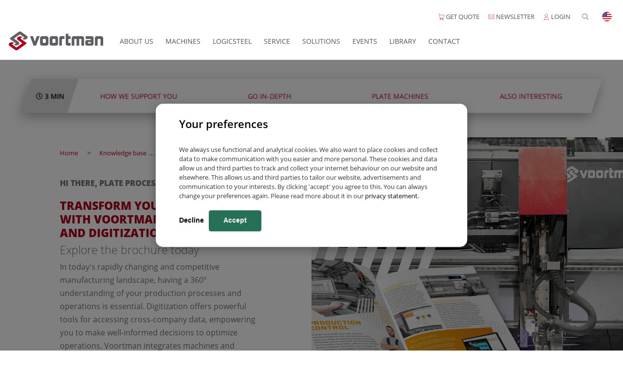

--- FILE ---
content_type: text/html; charset=UTF-8
request_url: https://www.voortman.net/en/knowledge-base/automate-digitize-value-chain
body_size: 13378
content:
    <!DOCTYPE html>
<html xmlns="http://www.w3.org/1999/xhtml" lang="en">
<head>
            <meta http-equiv="X-UA-Compatible" content="IE=edge">
        <meta charset="utf-8">
        <meta name="viewport" content="width=device-width, initial-scale=1.0">

        <link rel="preload" as="font"
              href="https://www.voortman.net/assets/fonts/open-sans/open-sans-v17-latin-ext_latin_cyrillic-ext_cyrillic-300.woff2"
              type="font/woff2" crossorigin="anonymous">
        <link rel="preload" as="font"
              href="https://www.voortman.net/assets/fonts/open-sans/open-sans-v17-latin-ext_latin_cyrillic-ext_cyrillic-300italic.woff2"
              type="font/woff2" crossorigin="anonymous">
        <link rel="preload" as="font"
              href="https://www.voortman.net/assets/fonts/open-sans/open-sans-v17-latin-ext_latin_cyrillic-ext_cyrillic-600.woff2"
              type="font/woff2" crossorigin="anonymous">
        <link rel="preload" as="font"
              href="https://www.voortman.net/assets/fonts/open-sans/open-sans-v17-latin-ext_latin_cyrillic-ext_cyrillic-600italic.woff2"
              type="font/woff2" crossorigin="anonymous">
        <link rel="preload" as="font"
              href="https://www.voortman.net/assets/fonts/open-sans/open-sans-v17-latin-ext_latin_cyrillic-ext_cyrillic-700.woff2"
              type="font/woff2" crossorigin="anonymous">
        <link rel="preload" as="font"
              href="https://www.voortman.net/assets/fonts/open-sans/open-sans-v17-latin-ext_latin_cyrillic-ext_cyrillic-700italic.woff2"
              type="font/woff2" crossorigin="anonymous">
        <link rel="preload" as="font"
              href="https://www.voortman.net/assets/fonts/open-sans/open-sans-v17-latin-ext_latin_cyrillic-ext_cyrillic-800.woff2"
              type="font/woff2" crossorigin="anonymous">
        <link rel="preload" as="font"
              href="https://www.voortman.net/assets/fonts/open-sans/open-sans-v17-latin-ext_latin_cyrillic-ext_cyrillic-800italic.woff2"
              type="font/woff2" crossorigin="anonymous">
        <link rel="preload" as="font"
              href="https://www.voortman.net/assets/fonts/open-sans/open-sans-v17-latin-ext_latin_cyrillic-ext_cyrillic-italic.woff2"
              type="font/woff2" crossorigin="anonymous">
        <link rel="preload" as="font"
              href="https://www.voortman.net/assets/fonts/open-sans/open-sans-v17-latin-ext_latin_cyrillic-ext_cyrillic-regular.woff2"
              type="font/woff2" crossorigin="anonymous">
        <link rel="preload" as="font" href="https://www.voortman.net/assets/fonts/font-awesome/fa-brands-400.woff2"
              type="font/woff2" crossorigin="anonymous">
        <link rel="preload" as="font" href="https://www.voortman.net/assets/fonts/font-awesome/fa-light-300.woff2"
              type="font/woff2" crossorigin="anonymous">
        <link rel="preload" href="https://www.voortman.net/assets/dist/70/js/app.js" as="script">
                                        
                                        
                            <link rel="icon" href="https://www.voortman.net/assets/img/favicon/voortman.ico" sizes="32x32">
        
                            <link rel="icon" href="https://www.voortman.net/assets/img/favicon/voortman.svg" type="image/svg+xml">
            <title>Value chain automation &amp; digitization | Voortman Steel Machinery</title>
<script type="67f1e66391a76c3217dfe190-text/javascript">dataLayer = [];
(function(w,d,s,l,i){w[l]=w[l]||[];w[l].push({'gtm.start':
new Date().getTime(),event:'gtm.js'});var f=d.getElementsByTagName(s)[0],
j=d.createElement(s),dl=l!='dataLayer'?'&l='+l:'';j.async=true;j.src=
'https://www.googletagmanager.com/gtm.js?id='+i+dl;f.parentNode.insertBefore(j,f);
})(window,document,'script','dataLayer','GTM-MRWD3N');
</script>
            <link rel="stylesheet"
              type="text/css"
              href="https://www.voortman.net/assets/dist/70/css/app.css"
        />
        <style>
        :root {
            --form-field-optional-label: ' (optional)';
        }
    </style>
<meta name="generator" content="SEOmatic">
<meta name="keywords" content="Value chain automation">
<meta name="description" content="Voortman integrates machines and systems to offer real-time insights that keep you ahead of the competition and drive long-term success. Gain…">
<meta name="referrer" content="no-referrer-when-downgrade">
<meta name="robots" content="all">
<meta content="en" property="og:locale">
<meta content="it" property="og:locale:alternate">
<meta content="fr" property="og:locale:alternate">
<meta content="es" property="og:locale:alternate">
<meta content="pl" property="og:locale:alternate">
<meta content="nl" property="og:locale:alternate">
<meta content="de" property="og:locale:alternate">
<meta content="Voortman Steel Machinery" property="og:site_name">
<meta content="website" property="og:type">
<meta content="https://www.voortman.net/en/knowledge-base/automate-digitize-value-chain" property="og:url">
<meta content="Value chain automation &amp; digitization" property="og:title">
<meta content="Voortman integrates machines and systems to offer real-time insights that keep you ahead of the competition and drive long-term success. Gain…" property="og:description">
<meta content="https://www.voortman.net/en/storage/images/_1200x630_crop_center-center_82_none/small-thumb-value-chain.jpg?mtime=1760520916" property="og:image">
<meta content="Small thumb value chain" property="og:image:alt">
<meta name="twitter:card" content="summary_large_image">
<meta name="twitter:site" content="@SteelGroup">
<meta name="twitter:creator" content="@SteelGroup">
<meta name="twitter:title" content="Value chain automation &amp; digitization">
<meta name="twitter:description" content="Voortman integrates machines and systems to offer real-time insights that keep you ahead of the competition and drive long-term success. Gain…">
<meta name="twitter:image" content="https://www.voortman.net/en/storage/images/_1200x630_crop_center-center_82_none/small-thumb-value-chain.jpg?mtime=1760520916">
<meta name="twitter:image:alt" content="Small thumb value chain">
<link href="https://www.voortman.net/en/knowledge-base/automate-digitize-value-chain" rel="canonical">
<link href="https://www.voortman.net/en" rel="home">
<link href="https://www.voortman.net/it/base-di-conoscenze/automatizzare-digitalizzare-catena-del-valore" rel="alternate" hreflang="it">
<link href="https://www.voortman.net/fr/base-de-connaissances/automatisation-numérisation-chaîne-de-valeur" rel="alternate" hreflang="fr">
<link href="https://www.voortman.net/es/base-de-conocimiento/automatizacion-digitalizacion-cadena-de-valor" rel="alternate" hreflang="es">
<link href="https://www.voortman.net/pl/baza-wiedzy/automatyzacji-i-cyfryzacji-proces-tworzenia-wartosci" rel="alternate" hreflang="pl">
<link href="https://www.voortman.net/nl/kennisbank/automatiseer-digitaliseer-waardeketen" rel="alternate" hreflang="nl">
<link href="https://www.voortman.net/de/wissendatenbank/automatisieren-digitalisieren-wert-kette" rel="alternate" hreflang="de">
<link href="https://www.voortman.net/en/knowledge-base/automate-digitize-value-chain" rel="alternate" hreflang="x-default">
<link href="https://www.voortman.net/en/knowledge-base/automate-digitize-value-chain" rel="alternate" hreflang="en"></head>
<body class="sticky-header"><noscript><iframe src="https://www.googletagmanager.com/ns.html?id=GTM-MRWD3N"
height="0" width="0" style="display:none;visibility:hidden"></iframe></noscript>


            
<div class="o-blocker"></div>


<section class="o-popover" data-module="Popover,AnchorScroll">

    
<div class="o-popover__inner o-popover__inner--language js-popover-language" data-trigger=".js-language-trigger">
    <div class="o-container-fluid">
        <div class="row [ align-items-stretch u-d-flex ]">
            <div class="[ col-10 col-xsl-12 col-lg-10 offset-1 offset-sm-0 offset-lg-1 ] [ align-items-stretch justify-content-end u-d-flex u-text-right ]">
                <ul class="o-popover__list">
                                                                                                                                                                                                                                                                                                                                                                                                                                                                                                                                                                
                                                
                                                
                        
                        <li class="o-popover__item [ u-ml-sm-lg u-ml-lg-xl ]">
                            <a class="o-popover__link o-popover__link--language o-popover__link--active"
                                                           >
                                <span class="c-flag c-flag--inline c-flag--en"></span>
                                <span class="c-flag__text">English</span>
                            </a>
                        </li>
                                                                                                                                                                                                                                                                                                                                                                                                                                                                                                                                                                
                                                
                                                
                        
                        <li class="o-popover__item [ u-ml-sm-lg u-ml-lg-xl ]">
                            <a class="o-popover__link o-popover__link--language o-popover__link"
                               href="https://www.voortman.net/de/wissendatenbank/automatisieren-digitalisieren-wert-kette"                            >
                                <span class="c-flag c-flag--inline c-flag--de"></span>
                                <span class="c-flag__text">Deutsch</span>
                            </a>
                        </li>
                                                                                                                                                                                                                                                                                                                                                                                                                                                                                                                                                                
                                                
                                                
                        
                        <li class="o-popover__item [ u-ml-sm-lg u-ml-lg-xl ]">
                            <a class="o-popover__link o-popover__link--language o-popover__link"
                               href="https://www.voortman.net/nl/kennisbank/automatiseer-digitaliseer-waardeketen"                            >
                                <span class="c-flag c-flag--inline c-flag--nl"></span>
                                <span class="c-flag__text">Nederlands</span>
                            </a>
                        </li>
                                                                                                                                                                                                                                                                                                                                                                                                                                                                                                                                                                
                                                
                                                
                        
                        <li class="o-popover__item [ u-ml-sm-lg u-ml-lg-xl ]">
                            <a class="o-popover__link o-popover__link--language o-popover__link"
                               href="https://www.voortman.net/ru/"                            >
                                <span class="c-flag c-flag--inline c-flag--ru"></span>
                                <span class="c-flag__text">русский</span>
                            </a>
                        </li>
                                                                                                                                                                                                                                                                                                                                                                                                                                                                                                                                                                
                                                
                                                
                        
                        <li class="o-popover__item [ u-ml-sm-lg u-ml-lg-xl ]">
                            <a class="o-popover__link o-popover__link--language o-popover__link"
                               href="https://www.voortman.net/pl/baza-wiedzy/automatyzacji-i-cyfryzacji-proces-tworzenia-wartosci"                            >
                                <span class="c-flag c-flag--inline c-flag--pl"></span>
                                <span class="c-flag__text">polski</span>
                            </a>
                        </li>
                                                                                                                                                                                                                                                                                                                                                                                                                                                                                                                                                                
                                                
                                                
                        
                        <li class="o-popover__item [ u-ml-sm-lg u-ml-lg-xl ]">
                            <a class="o-popover__link o-popover__link--language o-popover__link"
                               href="https://www.voortman.net/es/base-de-conocimiento/automatizacion-digitalizacion-cadena-de-valor"                            >
                                <span class="c-flag c-flag--inline c-flag--es"></span>
                                <span class="c-flag__text">español</span>
                            </a>
                        </li>
                                                                                                                                                                                                                                                                                                                                                                                                                                                                                                                                                                
                                                
                                                
                        
                        <li class="o-popover__item [ u-ml-sm-lg u-ml-lg-xl ]">
                            <a class="o-popover__link o-popover__link--language o-popover__link"
                               href="https://www.voortman.net/fr/base-de-connaissances/automatisation-numérisation-chaîne-de-valeur"                            >
                                <span class="c-flag c-flag--inline c-flag--fr"></span>
                                <span class="c-flag__text">français</span>
                            </a>
                        </li>
                                                                                                                                                                                                                                                                                                                                                                                                                                                                                                                                                                
                                                
                                                
                        
                        <li class="o-popover__item [ u-ml-sm-lg u-ml-lg-xl ]">
                            <a class="o-popover__link o-popover__link--language o-popover__link"
                               href="https://www.voortman.net/it/base-di-conoscenze/automatizzare-digitalizzare-catena-del-valore"                            >
                                <span class="c-flag c-flag--inline c-flag--it"></span>
                                <span class="c-flag__text">italiano</span>
                            </a>
                        </li>
                                    </ul>
            </div>
        </div>
    </div>
</div>

    <div class="o-popover__inner js-popover-search" data-trigger=".js-search-trigger">
    <div class="o-section">
        <div class="o-container-fluid">
            <div class="row">

                <div class="col-12 col-xsl-10 col-xl-8 offset-sm-1 offset-xl-2">

                    <form action="https://www.voortman.net/en/search/results">
                        <div class="form-group u-mb-0 js-search-row">
                            <label class="form-label" for="search">Search:</label>
                            <input type="text"
                                   class="form-control form-control--inverse form-control--large form-control--bg-offset"
                                   id="search" value="" name="query"
                                   placeholder="What&#x20;are&#x20;you&#x20;looking&#x20;for&#x3F;"
                                   autocapitalize="off" autocomplete="off" autocorrect="off" autosave="Search"
                                   spellcheck="false" maxlength="99" data-fv-row=".js-search-row" required>
                            <button type="submit" class="form-btn"><span class="form-btn__circle"></span><span
                                        class="form-btn__arrow"></span></button>
                        </div>
                        <small class="form-text text-muted u-text-right">
                            Hit enter to search and esc to close
                        </small>
                    </form>

                </div>

            </div>
        </div>
    </div>
</div>

    

</section>




<section class="c-menu" data-module="MobileMenu,AnchorScroll" data-trigger=".js-mobile-menu-trigger">
    <div class="c-menu__header">
        <div class="o-container-fluid">
            <div class="row [ u-d-flex align-items-stretch justify-content-between ]">
                <div class="[ col-auto offset-xl-1 ] [ u-d-flex align-items-center ]">
                    <a href="https://www.voortman.net/en/" class="u-d-inline-block u-relative"
                       data-group="Voortman Steel Machinery">
                            <svg xmlns="http://www.w3.org/2000/svg" class="o-logo c-header__logo" width="1500" height="299.997" viewBox="0 0 1500 299.997"><g transform="translate(750 149.998)"><g transform="translate(-750 -149.998)"><path d="M273.135,117.213l-89.4-63.589,32.325-22.8a58.031,58.031,0,0,0-34.943-9.9,66.414,66.414,0,0,0-34.943,9.9c-18.93,13.8-18.93,35.693-.585,48.893h0l70.759,50.089L122.01,197.6,51.832,147.805l31.74-22.8a63.2,63.2,0,0,0-69.3,0c-18.926,13.8-18.926,35.4-.581,48.593h0L103.08,237.19a31.315,31.315,0,0,0,18.345,5.4c6.7,0,12.814-1.5,18.345-5.4l132.784-93.585C283.327,136.109,283.327,124.709,273.135,117.213Z" transform="translate(0 57.382)" fill="#b1051d"/><path d="M272.121,68.714h0l-89.4-63.289A31.308,31.308,0,0,0,164.38.029c-6.7,0-12.814,1.5-18.345,5.4L12.67,99.61c-10.189,7.5-10.189,18.9,0,26.393l88.815,62.989-32.325,22.8a63.027,63.027,0,0,0,34.943,10.5,56.573,56.573,0,0,0,34.943-10.5c18.93-13.8,19.511-35.393.585-48.593h0L68.29,112.806l94.924-67.189L233.972,95.41l-32.321,22.5a63.2,63.2,0,0,0,69.3,0C291.047,104.406,291.047,82.51,272.121,68.714Z" transform="translate(13.827 0)" fill="#5d5f62"/><g class="c-header__logo-text" transform="translate(337.5 37.371)"><path d="M145.691,169.966,90,19.966h46.819l29.989,86.2,29.989-86.2h47.123l-57.221,150Z" transform="translate(-90 17.534)" fill="#5d5f62"/><path d="M167.56,169.966c-23.254,0-34.883-11.228-34.883-33.994V55.2c0-23.389,11.321-35.239,34.271-35.239h64.568q33.964,0,33.968,35.55v79.523c0,23.389-11.325,34.928-33.66,34.928Zm55.084-98.235c0-4.988-2.449-7.8-7.346-7.8H183.475c-4.9,0-7.65,2.494-7.65,7.8v45.533c0,5.3,2.445,8.108,7.65,8.108H215.3c4.9,0,7.346-2.5,7.346-7.8V71.731Z" transform="translate(27.362 17.534)" fill="#5d5f62"/><path d="M208.279,169.966c-23.257,0-34.883-11.228-34.883-33.994V55.2c0-23.389,11.321-35.239,34.271-35.239h64.568q33.964,0,33.964,35.55v79.523c0,23.389-11.014,34.928-33.66,34.928Zm55.08-98.235c0-4.988-2.449-7.8-7.65-7.8H223.886c-4.9,0-7.65,2.494-7.65,7.8v45.533c0,5.3,2.445,8.108,7.65,8.108h31.822c4.9,0,7.65-2.5,7.65-7.8Z" transform="translate(139.339 17.534)" fill="#5d5f62"/><path d="M214.033,169.966V55.13c0-11.824,2.752-20.539,8.261-26.453s14.074-8.711,26.01-8.711h48.349v44.19h-32.13c-4.9,0-7.65,2.49-7.65,7.781v98.029Z" transform="translate(251.091 17.534)" fill="#5d5f62"/><path d="M276.925,197.466c-23.869,0-35.8-10.654-35.8-32.265V9.966h43.148v37.5h33.964v44.19H284.272V145.72c0,5.783,2.141,8.524,6.424,8.524h27.236v43.223Z" transform="translate(325.591 -9.966)" fill="#5d5f62"/><path d="M421.788,169.738V71.709c0-4.98-2.449-7.781-7.654-7.781h-27.54v105.5h-42.84V64.239H316.829c-4.9,0-7.65,2.49-7.65,7.781v97.718h-42.84V55.213c0-23.34,11.321-35.164,34.271-35.164H429.742q33.969,0,33.968,35.475V169.738Z" transform="translate(394.932 17.762)" fill="#5d5f62"/><path d="M356.16,169.966c-21.42,0-32.13-11.228-32.13-33.994V116.326c0-23.389,10.71-34.928,32.13-34.928h57.529V72.042c0-4.988-2.449-7.485-7.65-7.485h-76.2V19.966H421.95c23.258,0,34.886,11.85,34.886,35.239v79.523c0,23.389-11.325,35.239-33.66,35.239Zm57.529-49.9c0-3.431-1.53-4.991-4.9-4.991H372.379c-3.368,0-4.9,1.56-4.9,4.991v10.6c0,3.431,1.53,4.991,4.9,4.991h36.412c3.368,0,4.9-1.56,4.9-4.991Z" transform="translate(553.583 17.534)" fill="#5d5f62"/><path d="M453.652,169.966V71.731c0-4.988-2.449-7.8-7.65-7.8H415.4c-4.9,0-7.65,2.494-7.65,7.8v97.92h-42.84V55.2c0-23.389,11.321-35.239,34.271-35.239h63.341q33.97,0,33.968,35.55v114.45Z" transform="translate(666.008 17.534)" fill="#5d5f62"/></g></g></g></svg>
                    </a>
                </div>

                <a class="[ c-header__toggle c-header__toggle--main c-header__toggle--menu ] u-hidden-lg-up js-mobile-menu-trigger"
                   href="#0"><span></span></a>
            </div>
        </div>
    </div>
    <nav class="c-menu__nav">
                                    <ul class="c-menu__list" data-menu-parent-node-id="">
                    
                                                                        <li class="c-menu__item c-menu__item--default"
                                data-menu-node-id="4342962">
                                <a     
    
    href="https://www.voortman.net/en/about" target="_self"

                                        class="c-menu__link">About Us</a>
                            </li>
                                                                                                <li class="c-menu__item c-menu__item--default"
                                data-menu-node-id="3094672">
                                <a     
    
    href="https://www.voortman.net/en/products/machinery" target="_self"

                                        class="c-menu__link">Machines</a>
                            </li>
                                                                                                <li class="c-menu__item c-menu__item--default"
                                data-menu-node-id="408861">
                                <a     
    
    href="https://www.voortman.net/en/logicsteel" target="_self"

                                        class="c-menu__link">LogicSteel</a>
                            </li>
                                                                                                <li class="c-menu__item c-menu__item--default"
                                data-menu-node-id="408942">
                                <a     
    
    href="https://www.voortman.net/en/customer-service" target="_self"

                                        class="c-menu__link">Service</a>
                            </li>
                                                                                                <li class="c-menu__item c-menu__item--default"
                                data-menu-node-id="408926">
                                <a     
    
    href="https://www.voortman.net/en/industry" target="_self"

                                        class="c-menu__link">Solutions</a>
                            </li>
                                                                                                <li class="c-menu__item c-menu__item--default"
                                data-menu-node-id="1612841">
                                <a     
    
    href="https://www.voortman.net/en/events" target="_self"

                                        class="c-menu__link">Events</a>
                            </li>
                                                                                                <li class="c-menu__item c-menu__item--default"
                                data-menu-node-id="432825">
                                <a     
    
    href="https://www.voortman.net/en/library" target="_self"

                                        class="c-menu__link">Library</a>
                            </li>
                                                                                                <li class="c-menu__item c-menu__item--default"
                                data-menu-node-id="408995">
                                <a     
    
    href="https://www.voortman.net/en/contact" target="_self"

                                        class="c-menu__link">Contact</a>
                            </li>
                                            
                                                                                                <span class="separator"></span>
                                                            <li class="c-menu__item">
                                    <a     
    
    href="https://www.voortman.net/en/products/quotation" target="_self"

                                            class="c-menu__link c-menu__link--secondary" href="https://www.voortman.net/en/products/quotation">
                                                                                    <img data-src="/storage/images/2.0/ICONS/_extraSmall/Icon-Navigation-Shopping-Cart.png" alt=""/>
                                                                                GET QUOTE
                                    </a>
                                </li>
                                                            <li class="c-menu__item">
                                    <a     
    
    href="https://www.voortman.net/en/newsletter" target="_self"

                                            class="c-menu__link c-menu__link--secondary" href="https://www.voortman.net/en/newsletter">
                                                                                    <img data-src="/storage/images/2.0/ICONS/_extraSmall/Icon-Navigation-Envelope.svg" alt=""/>
                                                                                NEWSLETTER
                                    </a>
                                </li>
                                                            <li class="c-menu__item">
                                    <a     
    
    href="https://www.voortman.net/en/webshop" target="_self"

                                            class="c-menu__link c-menu__link--secondary" href="https://www.voortman.net/en/webshop">
                                                                                    <img data-src="/storage/images/2.0/ICONS/_extraSmall/Icon-Navigation-Account.svg" alt=""/>
                                                                                LOGIN
                                    </a>
                                </li>
                                                                                        </ul>
                        </nav>

    <div class="c-menu__bottom">
        <form action="https://www.voortman.net/en/search/results" class="c-menu__form">
            <label for="search-mobile" class="u-sr-only">Search</label>
            <input type="text" class="c-menu__input form-control" value="" name="query" id="search-mobile"
                   placeholder="Search">
            <button type="submit" class="c-menu__button"><span class="fal fa-search"></span></button>
        </form>
    </div>
</section>

<header class="c-header js-header">
    <div class="o-container-fluid">
        <div class="c-header__secondary row [ u-d-none u-d-lg-flex u-px-sm u-ml-auto justify-content-end ]">
                            <div class="c-header__item u-m-0 u-pl-sm" style="position: relative">
                    <a     
    
    href="https://www.voortman.net/en/products/quotation" target="_self"
 href="https://www.voortman.net/en/products/quotation" >
                                                    <img data-src="/storage/images/2.0/ICONS/_small/Icon-Navigation-Shopping-Cart.png" alt=""/>
                        GET QUOTE
                    </a>

                     <ul class="c-header__list js-popover-submenu-4488008">
                                              </ul>
                </div>
                            <div class="c-header__item u-m-0 u-pl-sm" style="position: relative">
                    <a     
    
    href="https://www.voortman.net/en/newsletter" target="_self"
 href="https://www.voortman.net/en/newsletter" >
                                                    <img data-src="/storage/images/2.0/ICONS/_small/Icon-Navigation-Envelope.svg" alt=""/>
                        NEWSLETTER
                    </a>

                     <ul class="c-header__list js-popover-submenu-3129338">
                                              </ul>
                </div>
                            <div class="c-header__item u-m-0 u-pl-sm" style="position: relative">
                    <a     
    
    href="https://www.voortman.net/en/webshop" target="_self"
 href="https://www.voortman.net/en/webshop" >
                                                    <img data-src="/storage/images/2.0/ICONS/_small/Icon-Navigation-Account.svg" alt=""/>
                        LOGIN
                    </a>

                     <ul class="c-header__list js-popover-submenu-3129340">
                                              </ul>
                </div>
            
            <a class="[ c-header__toggle c-header__toggle--main c-header__toggle--search ] u-hidden-md-down js-search-trigger"
               data-popover-trigger=".js-popover-search" data-popover-event="click" href="#0"><span
                        class="fal"></span></a>

            <a class="c-header__toggle js-language-trigger" href="#0" data-popover-trigger=".js-popover-language"
               data-popover-event="click">
                <span class="c-flag c-flag--active c-flag--en"></span>
            </a>
        </div>

        <div class="c-header__primary row [ u-d-flex align-items-stretch ]">
            <div class="logo-wrapper [ col-auto offset-xl-1 ] [ u-d-flex u-pl-sm u-pr-0 u-pr-lg-sm u-py-sm align-items-center ]">
                <a href="https://www.voortman.net/en/" class="u-d-inline-block u-relative" data-group="Voortman Steel Machinery">
                        <svg xmlns="http://www.w3.org/2000/svg" class="o-logo c-header__logo" width="1500" height="299.997" viewBox="0 0 1500 299.997"><g transform="translate(750 149.998)"><g transform="translate(-750 -149.998)"><path d="M273.135,117.213l-89.4-63.589,32.325-22.8a58.031,58.031,0,0,0-34.943-9.9,66.414,66.414,0,0,0-34.943,9.9c-18.93,13.8-18.93,35.693-.585,48.893h0l70.759,50.089L122.01,197.6,51.832,147.805l31.74-22.8a63.2,63.2,0,0,0-69.3,0c-18.926,13.8-18.926,35.4-.581,48.593h0L103.08,237.19a31.315,31.315,0,0,0,18.345,5.4c6.7,0,12.814-1.5,18.345-5.4l132.784-93.585C283.327,136.109,283.327,124.709,273.135,117.213Z" transform="translate(0 57.382)" fill="#b1051d"/><path d="M272.121,68.714h0l-89.4-63.289A31.308,31.308,0,0,0,164.38.029c-6.7,0-12.814,1.5-18.345,5.4L12.67,99.61c-10.189,7.5-10.189,18.9,0,26.393l88.815,62.989-32.325,22.8a63.027,63.027,0,0,0,34.943,10.5,56.573,56.573,0,0,0,34.943-10.5c18.93-13.8,19.511-35.393.585-48.593h0L68.29,112.806l94.924-67.189L233.972,95.41l-32.321,22.5a63.2,63.2,0,0,0,69.3,0C291.047,104.406,291.047,82.51,272.121,68.714Z" transform="translate(13.827 0)" fill="#5d5f62"/><g class="c-header__logo-text" transform="translate(337.5 37.371)"><path d="M145.691,169.966,90,19.966h46.819l29.989,86.2,29.989-86.2h47.123l-57.221,150Z" transform="translate(-90 17.534)" fill="#5d5f62"/><path d="M167.56,169.966c-23.254,0-34.883-11.228-34.883-33.994V55.2c0-23.389,11.321-35.239,34.271-35.239h64.568q33.964,0,33.968,35.55v79.523c0,23.389-11.325,34.928-33.66,34.928Zm55.084-98.235c0-4.988-2.449-7.8-7.346-7.8H183.475c-4.9,0-7.65,2.494-7.65,7.8v45.533c0,5.3,2.445,8.108,7.65,8.108H215.3c4.9,0,7.346-2.5,7.346-7.8V71.731Z" transform="translate(27.362 17.534)" fill="#5d5f62"/><path d="M208.279,169.966c-23.257,0-34.883-11.228-34.883-33.994V55.2c0-23.389,11.321-35.239,34.271-35.239h64.568q33.964,0,33.964,35.55v79.523c0,23.389-11.014,34.928-33.66,34.928Zm55.08-98.235c0-4.988-2.449-7.8-7.65-7.8H223.886c-4.9,0-7.65,2.494-7.65,7.8v45.533c0,5.3,2.445,8.108,7.65,8.108h31.822c4.9,0,7.65-2.5,7.65-7.8Z" transform="translate(139.339 17.534)" fill="#5d5f62"/><path d="M214.033,169.966V55.13c0-11.824,2.752-20.539,8.261-26.453s14.074-8.711,26.01-8.711h48.349v44.19h-32.13c-4.9,0-7.65,2.49-7.65,7.781v98.029Z" transform="translate(251.091 17.534)" fill="#5d5f62"/><path d="M276.925,197.466c-23.869,0-35.8-10.654-35.8-32.265V9.966h43.148v37.5h33.964v44.19H284.272V145.72c0,5.783,2.141,8.524,6.424,8.524h27.236v43.223Z" transform="translate(325.591 -9.966)" fill="#5d5f62"/><path d="M421.788,169.738V71.709c0-4.98-2.449-7.781-7.654-7.781h-27.54v105.5h-42.84V64.239H316.829c-4.9,0-7.65,2.49-7.65,7.781v97.718h-42.84V55.213c0-23.34,11.321-35.164,34.271-35.164H429.742q33.969,0,33.968,35.475V169.738Z" transform="translate(394.932 17.762)" fill="#5d5f62"/><path d="M356.16,169.966c-21.42,0-32.13-11.228-32.13-33.994V116.326c0-23.389,10.71-34.928,32.13-34.928h57.529V72.042c0-4.988-2.449-7.485-7.65-7.485h-76.2V19.966H421.95c23.258,0,34.886,11.85,34.886,35.239v79.523c0,23.389-11.325,35.239-33.66,35.239Zm57.529-49.9c0-3.431-1.53-4.991-4.9-4.991H372.379c-3.368,0-4.9,1.56-4.9,4.991v10.6c0,3.431,1.53,4.991,4.9,4.991h36.412c3.368,0,4.9-1.56,4.9-4.991Z" transform="translate(553.583 17.534)" fill="#5d5f62"/><path d="M453.652,169.966V71.731c0-4.988-2.449-7.8-7.65-7.8H415.4c-4.9,0-7.65,2.494-7.65,7.8v97.92h-42.84V55.2c0-23.389,11.321-35.239,34.271-35.239h63.341q33.97,0,33.968,35.55v114.45Z" transform="translate(666.008 17.534)" fill="#5d5f62"/></g></g></g></svg>
                </a>
            </div>

            <div class="col-auto u-hidden-md-down [ u-pr-0 u-d-flex align-items-stretch ]">
                <nav class="c-header__nav js-mainmenu-nav">
                    <ul class="c-header__list">
                                                    <li class="c-header__item">
                                <a     
    
    href="https://www.voortman.net/en/about" target="_self"

                                        class="c-header__link"
                                        >
                                    About Us
                                </a>
                            </li>
                                                    <li class="c-header__item">
                                <a     
    
    href="https://www.voortman.net/en/products/machinery" target="_self"

                                        class="c-header__link"
                                        >
                                    Machines
                                </a>
                            </li>
                                                    <li class="c-header__item">
                                <a     
    
    href="https://www.voortman.net/en/logicsteel" target="_self"

                                        class="c-header__link"
                                        >
                                    LogicSteel
                                </a>
                            </li>
                                                    <li class="c-header__item">
                                <a     
    
    href="https://www.voortman.net/en/customer-service" target="_self"

                                        class="c-header__link"
                                        >
                                    Service
                                </a>
                            </li>
                                                    <li class="c-header__item">
                                <a     
    
    href="https://www.voortman.net/en/industry" target="_self"

                                        class="c-header__link"
                                        >
                                    Solutions
                                </a>
                            </li>
                                                    <li class="c-header__item">
                                <a     
    
    href="https://www.voortman.net/en/events" target="_self"

                                        class="c-header__link"
                                        >
                                    Events
                                </a>
                            </li>
                                                    <li class="c-header__item">
                                <a     
    
    href="https://www.voortman.net/en/library" target="_self"

                                        class="c-header__link"
                                        >
                                    Library
                                </a>
                            </li>
                                                    <li class="c-header__item">
                                <a     
    
    href="https://www.voortman.net/en/contact" target="_self"

                                        class="c-header__link"
                                        >
                                    Contact
                                </a>
                            </li>
                                            </ul>
                </nav>
            </div>

            <div class="col-auto u-ml-auto u-pl-0 u-pl-md-4 [ u-pr-0 u-pr-lg-sm u-d-flex flex-1 flex-basis-0 ]">
                <div class="u-d-flex flex-1 flex-basis-0">
                    <div class="u-d-flex flex-1 flex-basis-0">
                                            </div>

                    <a class="c-header__toggle js-language-trigger u-d-lg-none u-ml-lg-sm" href="#0" data-popover-trigger=".js-popover-language" data-popover-event="click">
                        <span class="c-flag c-flag--active c-flag--en"></span>
                    </a>

                    <a class="[ c-header__toggle c-header__toggle--main c-header__toggle--menu ] u-hidden-lg-up js-mobile-menu-trigger" href="#0">
                        <span></span>
                    </a>
                </div>
            </div>
        </div>
    </div>
</header>
    
    <main class="o-product">
        <div class="o-product__section-header">
            <a href="#0" class="js-section-close-toggle">
                <span class="o-icon-link o-icon-link--flip">
                    <span class="o-icon-link-circle"></span>
                    <span class="o-icon-link-txt o-icon-link-txt--visible">Back</span>
                </span>
            </a>
        </div>

        
            <section class="o-product__tabs-parent u-bg-white is-sticky" data-module="ProductTabs">
    <section class="o-container o-product__tabs js-toolbar o-product__desktop-menu u-d-none u-d-md-flex">
        
                    <a class="o-product__tabs-readingtime">
                <div class="o-product__tabs-skewed">
                    <span class="u-text-center">
                        <span class="far fa-clock"></span> 3 min
                    </span>
                </div>
            </a>
        
                                                                                            <a class="o-product__tabs-link js-tab-trigger" href="#how-we-support-you">
                    <div class="o-product__tabs-skewed">
                        <span class="u-text-center">    
    
                
    How we support you
</span>
                        <div class="arrow-animated"></div>
                    </div>
                </a>
                                                                                                                                                                                                                                <a class="o-product__tabs-link js-tab-trigger" href="#go-in-depth">
                    <div class="o-product__tabs-skewed">
                        <span class="u-text-center">    
    
                
    Go in-depth
</span>
                        <div class="arrow-animated"></div>
                    </div>
                </a>
                                                                                                                            <a class="o-product__tabs-link js-tab-trigger" href="#plate-machines">
                    <div class="o-product__tabs-skewed">
                        <span class="u-text-center">    
        
                
    Plate machines
</span>
                        <div class="arrow-animated"></div>
                    </div>
                </a>
                                                                <a class="o-product__tabs-link js-tab-trigger" href="#also-interesting">
                    <div class="o-product__tabs-skewed">
                        <span class="u-text-center">    
    
                
    Also interesting
</span>
                        <div class="arrow-animated"></div>
                    </div>
                </a>
                                                                </section>
    <section class="o-product__mobile-menu o-product__tabs js-toolbar u-d-md-none">
        
        <div class="o-product__tabs-link o-product__tabs-onthispage">
            <span>On this page</span>
                            <div class="o-product__mobile-menu-readingtime">
                    <span class="u-text-center">
                        <span class="far fa-clock"></span> 3 min
                    </span>
                </div>
                    </div>

        <div class="o-product__mobile-menu-dropdown">
                                                                                                                                        <a class="o-product__tabs-link js-tab-trigger" href="#how-we-support-you">
                        <div class="o-product__tabs-skewed">
                            <span class="u-text-center">1.     
    
                
    How we support you
</span>
                        </div>
                    </a>
                                                                                                                                                                                                                                                                                                                                        <a class="o-product__tabs-link js-tab-trigger" href="#go-in-depth">
                        <div class="o-product__tabs-skewed">
                            <span class="u-text-center">2.     
    
                
    Go in-depth
</span>
                        </div>
                    </a>
                                                                                                                                                                                            <a class="o-product__tabs-link js-tab-trigger" href="#plate-machines">
                        <div class="o-product__tabs-skewed">
                            <span class="u-text-center">3.     
        
                
    Plate machines
</span>
                        </div>
                    </a>
                                                                                                        <a class="o-product__tabs-link js-tab-trigger" href="#also-interesting">
                        <div class="o-product__tabs-skewed">
                            <span class="u-text-center">4.     
    
                
    Also interesting
</span>
                        </div>
                    </a>
                                                                                                                </div>
    </section>
</section>
            <section class="u-relative">

    <div class="c-hero c-hero--split">

        <div class="c-hero__image u-cover is-downloaded" data-src="/storage/images/_medium/Automation-and-Digitization-header-1000x600px-2.jpg"></div>

    </div>

    <div class="o-container-fluid">
        <div class="row">

            <div class="col-12 col-sm-10 col-md-5 offset-sm-1">
                                    <div class="u-pt-sm">
                        <ol class="c-breadcrumb [ list-unstyled u-mb-sm ]" itemtype="http://schema.org/BreadcrumbList">
    <li itemprop="itemListElement" itemscope itemtype="http://schema.org/ListItem" class="c-breadcrumb__item">
    <a itemprop="item" title="Home" href="https://www.voortman.net/en/" class="c-breadcrumb__link">
        <span itemprop="name">
            Home
        </span>
    </a>
    <meta itemprop="position" content="1"/>
</li>

    
                    
        <li itemprop="itemListElement" itemscope itemtype="http://schema.org/ListItem" class="c-breadcrumb__item">
    <a itemprop="item" title="Knowledge&#x20;base" href="https://www.voortman.net/en/knowledge-base" class="c-breadcrumb__link">
        <span itemprop="name">
            Knowledge base
        </span>
    </a>
    <meta itemprop="position" content="2"/>
</li>
            
    <li itemprop="itemListElement" itemscope itemtype="http://schema.org/ListItem" class="c-breadcrumb__item">
    <a itemprop="item" title="Transform&#x20;your&#x20;value&#x20;chain&#x20;with&#x20;Voortman&#x2019;s&#x20;automation&#x20;and&#x20;digitization" href="https://www.voortman.net/en/knowledge-base/automate-digitize-value-chain" class="c-breadcrumb__link">
        <span itemprop="name">
            Transform your value chain with Voortman’s automation and digitization
        </span>
    </a>
    <meta itemprop="position" content="3"/>
</li>
</ol>
                    </div>
                
                <div class="row no-gutters">
                    <div class="[ col-12 col-lg-10 col-xl-9 ] [ s-text ]">
                        <div class="u-py-sm">
                                                            <small>Hi there, plate processor!</small>
                            
                                                            <h1 class="alpha gamma"><strong>Transform your value chain with Voortman’s automation and digitization</strong></h1>
                            
                                                            <h2 class="gamma">Explore the brochure today</h2>
                            
                                                            <p>In today's rapidly changing and competitive manufacturing landscape, having a 360° understanding of your production processes and operations is essential. Digitization offers powerful tools for accessing cross-company data, empowering you to make well-informed decisions to optimize operations. Voortman integrates machines and systems to offer real-time insights that keep you ahead of the competition and drive long-term success. Discover how we support every step of the chain and let's stay ahead together! Keep scrolling for more or read the full brochure right away!</p>
                            
                            

                                                    </div>
                    </div>
                </div>

            </div>

        </div>

    </div>
</section>
    
            

<section id="block-1" class="">
    <div class="o-container">
        <div class="row">
                            
                                                    
                
                                                                                                
                
                <div class="col-12    
                        
     o-section
 align-self-start order-1 order-lg-1">
                    
    
            
                
                    <img data-src="/storage/images/_medium/Value-chain_2023-04-04-114758_jhak.png" alt=""/>
                            </div>
                    </div>
    </div>
</section>
                        

<section id="how-we-support-you" class="">
    <div class="o-container">
        <div class="row">
                            
                                                    
                
                                                    
                                                    
                <div class="col-6 col-lg-2    
    
    
 u-d-none u-d-lg-block order-1 order-lg-1">
                                    </div>
                            
                                                    
                
                                                                                                
                
                <div class="col-12 col-lg-8    
    
    
 align-self-start order-1 order-lg-1">
                    <div data-module="Embed">
    <h2 style="text-align: center"><span style="color: rgb(177,5,29)"><strong>HOW WE SUPPORT YOU</strong><br />IN EVERY STEP OF THE CHAIN</span></h2>
<h4><br />With perfectly aligned digital solutions from Voortman and SigmaNEST, we are committed to supporting you in this journey, providing the tools and resources you need to gather, connect, and analyze data effectively. Gain insights into your processes in real time - giving you access to valuable data to make knowledgeable choices with confidence.<br /><br />Why wait? Unlocking advanced manufacturing capabilities is within reach. <br />In below's overview we summarized how you can benefit from our solutions in every step in the value chain, from order management to final product. For all details, download the complete brochure right away.</h4>
<p><a href="https://www.voortman.net/en/reference-url/automation-digitization-transform-your-value-chain-en-nl" class="c-btn c-btn--redactor" target="_blank" rel="noreferrer noopener">GO TO BROCHURE</a></p>
</div>
                </div>
                            
                                                    
                
                                                    
                                                    
                <div class="col-6 col-lg-2    
    
    
 u-d-none u-d-lg-block order-1 order-lg-1">
                                    </div>
                    </div>
    </div>
</section>
                                                

<section id="block-7" class="">
    <div class="o-container">
        <div class="row">
                            
                                                    
                
                                                    
                                                    
                <div class="col-6 col-lg-2    
    
    
 u-d-none u-d-lg-block order-1 order-lg-1">
                                    </div>
                            
                                                    
                
                                                                                                
                
                <div class="col-12 col-lg-8    
    
    
 align-self-start order-1 order-lg-1">
                    <div data-module="Embed">
    <p><br /></p>
<h2 style="text-align: center"><span style="color: rgb(177,5,29)"><strong>SEE ALL SOLUTIONS </strong>COMING TOGETHER</span></h2>
<p style="text-align: center"><br /></p>
<p><a href="https://youtu.be/KVKA8V9T6S8?si=i5NKuqvlItDiiJcx"><br />https://youtu.be/KVKA8V9T6S8?s...</a></p>
</div>
                </div>
                            
                                                    
                
                                                    
                                                    
                <div class="col-6 col-lg-2    
    
    
 u-d-none u-d-lg-block order-1 order-lg-1">
                                    </div>
                    </div>
    </div>
</section>
                                                

<section id="step-by-step-overview" class="u-relative o-section">
    

    <div class="slider-container">
        <div class="o-product__section-body o-product__section-body--reset">
                            <div class="u-text-center u-mb-sm">
                                                                <span class="u-text-primary u-font-weight-black slider-index"></span>
                                    </div>
            
            <div class="o-container-fluid o-product__slider-container">
                <div class="row u-row-sm">
                    <div class="col-12 col-lg-10 offset-lg-1 u-p-0">
                                                    <div class="o-product__slider slick-loading"
                                 data-module="GenericSlider,Embed"
                                 data-autoplay="false"
                                 data-column-count="3">
                                                                    

<div class="[ c-node c-node--slide ] [ u-mb-sm u-mb-sm-0 u-triangle ]">
            <div class="u-relative u-bg-gray-light">
            <div class="[ c-node__image c-node__image--large ] u-cover"
                 data-src="/storage/images/_small/Slider1-new.jpg"></div>
        </div>
    
    <div class="c-node__inner [ u-d-sm-flex flex-sm-1 flex-sm-column u-bg-gray-lighter ]">
        
        <h3 class="c-node__heading c-node__heading--large [ u-text-gray u-font-weight-black u-mb-sm-sm ]">
            Order management
        </h3>
                    <h4><span style="color: rgb(177,5,29)"><strong>Streamline and automate your order processing</strong></span></h4>
<h4><em>"How can I automate and streamline my order processing?"</em><br /></h4>
<ul><li>SimTrans brings harmony by connecting your machines, ERP and SigmaNEST.</li><li><span style="color: rgb(177,5,29)"></span>A mutual data loop ensures synchronized, real-time information on orders, customers, delivery times, stocks, and more.</li><li>Generate quotes quickly and precisely with the Quoting module.</li><li>Calculate all costs, including non-nesting operations.</li><li>Seamlessly turn quotes into active work orders with a simple mouse click.</li></ul>
        
            </div>
</div>
                                                                    

<div class="[ c-node c-node--slide ] [ u-mb-sm u-mb-sm-0 u-triangle ]">
            <div class="u-relative u-bg-gray-light">
            <div class="[ c-node__image c-node__image--large ] u-cover"
                 data-src="/storage/images/_small/Slider2-new.jpg"></div>
        </div>
    
    <div class="c-node__inner [ u-d-sm-flex flex-sm-1 flex-sm-column u-bg-gray-lighter ]">
        
        <h3 class="c-node__heading c-node__heading--large [ u-text-gray u-font-weight-black u-mb-sm-sm ]">
            Work preparation
        </h3>
                    <h4><span style="color: rgb(177,5,29)"><strong>Save time and material with optimal nesting</strong></span></h4>
<h4><em>"What is the best way to prepare my jobs to save time and material?"</em></h4>
<ul><li>Increase factory productivity with an easy automated, paperless work preparation process.</li><li>Create the optimal nesting in SigmaNEST and automatically assign work orders to the best-suited machines.</li><li>Create your own default settings and automatically use them for future job orders.</li><li>Ensure predictable time calculations by using Voortman’s tested parameters.</li><li>Reap the benefits of Voortman machine’s ability to make autonomous decisions through its built-in geometries,</li></ul>
        
            </div>
</div>
                                                                    

<div class="[ c-node c-node--slide ] [ u-mb-sm u-mb-sm-0 u-triangle ]">
            <div class="u-relative u-bg-gray-light">
            <div class="[ c-node__image c-node__image--large ] u-cover"
                 data-src="/storage/images/_small/Slider3_2023-03-30-132644_mkxh.jpg"></div>
        </div>
    
    <div class="c-node__inner [ u-d-sm-flex flex-sm-1 flex-sm-column u-bg-gray-lighter ]">
        
        <h3 class="c-node__heading c-node__heading--large [ u-text-gray u-font-weight-black u-mb-sm-sm ]">
            Production planning
        </h3>
                    <h4><span style="color: rgb(177,5,29)"><strong>Keep your production on track</strong></span></h4>
<h4><em>"How can I ensure smooth and problem-free production processes?"</em></h4>
<ul><li>Easily balance machine workloads, reassign jobs and resolve issues with Load Manager.</li><li>Easily allocate and reallocate programs to machines in seconds.</li><li>Get paperless real-time updates to and from the shop floor for better visibility and control.</li><li>Confidently fit all jobs within scheduled time with VACAM Scheduling Overview.</li></ul>
        
            </div>
</div>
                                                                    

<div class="[ c-node c-node--slide ] [ u-mb-sm u-mb-sm-0 u-triangle ]">
            <div class="u-relative u-bg-gray-light">
            <div class="[ c-node__image c-node__image--large ] u-cover"
                 data-src="/storage/images/_small/Slider4_2023-03-30-132642_nvcs.jpg"></div>
        </div>
    
    <div class="c-node__inner [ u-d-sm-flex flex-sm-1 flex-sm-column u-bg-gray-lighter ]">
        
        <h3 class="c-node__heading c-node__heading--large [ u-text-gray u-font-weight-black u-mb-sm-sm ]">
            Production control
        </h3>
                    <h4><span style="color: rgb(177,5,29)"><strong>Prioritize machine jobs and report any deviations promptly</strong></span></h4>
<h4><em>"How can I make sure to run the jobs as scheduled and report deviations promptly?"</em></h4>
<ul><li>Access real-time and predictive machine data on a large 24” interactive Operator Dashboard.</li><li>See when your operator needs to be at the machine.</li><li>Easily sort parts by using Color Offload which simplifies part identification and sorting by assigning unique groups.</li><li>Automatically return rejected part data to the order system for rescheduling.</li></ul>
        
            </div>
</div>
                                                                    

<div class="[ c-node c-node--slide ] [ u-mb-sm u-mb-sm-0 u-triangle ]">
            <div class="u-relative u-bg-gray-light">
            <div class="[ c-node__image c-node__image--large ] u-cover"
                 data-src="/storage/images/_small/Slider5_2023-03-30-132643_hnti.jpg"></div>
        </div>
    
    <div class="c-node__inner [ u-d-sm-flex flex-sm-1 flex-sm-column u-bg-gray-lighter ]">
        
        <h3 class="c-node__heading c-node__heading--large [ u-text-gray u-font-weight-black u-mb-sm-sm ]">
            Business analysis
        </h3>
                    <h4><span style="color: rgb(177,5,29)"><strong>Gain insights in utilization rate and periods of downtime</strong></span></h4>
<h4><em>"What is the current utilization rate of my machines and what contributes to any downtime?"</em></h4>
<ul><li>Get insights into your production output and productivity with LogicSteel PRODUCTIVITY.</li><li>Easily determine why there was any downtime.</li><li>Increase uptime of your machines.</li></ul>
        
            </div>
</div>
                                                            </div>
                                            </div>
                </div>
            </div>
        </div>

                    <span class="slick-arrow js-slider-prev slick-prev">
                <span class="u-d-inline">
                    <i class="fa fa-chevron-left"></i>
                </span>
            </span>
            <span class="slick-arrow js-slider-next slick-next">
                <span class="u-d-inline">
                    <i class="fa fa-chevron-right"></i>
                </span>
            </span>
            </div>
</section>
            

<section id="go-in-depth" class="">
    <div class="o-container">
        <div class="row">
                            
                                                    
                
                                                                                                
                
                <div class="col-12    
    
    
 align-self-start order-1 order-lg-1">
                    <div data-module="Embed">
    <h2 style="text-align: center"><span style="color: rgb(177,5,29)"><strong>INTERESTED IN ALL DETAILS?</strong><br />DOWNLOAD THE FULL BROCHURE</span></h2>
</div>
                </div>
                            
                                                    
                
                                                                                                
                
                <div class="col-12 col-lg-6    
    
    
 align-self-start order-1 order-lg-1">
                    
    
            
                
                    <img data-src="/storage/images/_small/Brochure-mockup-stap4.png" alt=""/>
                            </div>
                            
                                                    
                
                                                                                                
                
                <div class="col-12 col-lg-6    
    
    
 align-self-center order-1 order-lg-1">
                    <div data-module="Embed">
    <p><strong>DOWNLOAD RIGHT AWAY!</strong></p>
<h2><strong><span style="color: rgb(177,5,29)">IN-DEPTH BROCHURE</span></strong></h2>
<p><span dir="ltr">Gain comprehensive insights into how our digital solutions can boost your productivity throughout the entire process. <br />Access the complete brochure and see how Voortman supports you throughout your entire value chain. Download it now!</span><a href="https://www.voortman.net/storage/images/Voortman-Steel-Machinery/Voortmans-Automation-and-Digitization-EN.pdf" target="_blank" rel="noreferrer noopener"><br /></a></p>
<p><span dir="ltr"><a href="https://www.voortman.net/en/reference-url/automation-digitization-transform-your-value-chain-en-nl" target="_blank" class="c-btn c-btn--redactor c-btn--green" rel="noreferrer noopener">DOWNLOAD</a><br /></span></p>
</div>
                </div>
                    </div>
    </div>
</section>
                                                

<section id="plate-machines" class="u-relative o-section u-pt-0">
    

    <div class="slider-container">
        <div class="o-product__section-body o-product__section-body--reset">
                            <div class="u-text-center u-mb-sm">
                                            <h2 class="u-text-primary u-text-uppercase u-pt-sm u-pb-xs">
                                                            <span class="u-font-weight-black">Some of our plate processing</span>
                                <br class="u-d-lg-none">
                                                        machines
                        </h2>
                                                                <span class="u-text-primary u-font-weight-black slider-index"></span>
                                    </div>
            
            <div class="o-container-fluid o-product__slider-container">
                <div class="row u-row-sm">
                    <div class="col-12 col-lg-10 offset-lg-1 u-p-0">
                                                    <div class="o-product__slider slick-loading"
                                 data-module="GenericSlider,Embed"
                                 data-autoplay="false"
                                 data-column-count="3">
                                                                    

<div class="[ c-node c-node--slide ] [ u-mb-sm u-mb-sm-0 u-triangle ]">
            <div class="o-product__slider-image u-relative u-bg-gray-light">
            <a href="https&#x3A;&#x2F;&#x2F;youtu.be&#x2F;AXq_-rFUbeo"></a>
        </div>
    
    <div class="c-node__inner [ u-d-sm-flex flex-sm-1 flex-sm-column u-bg-gray-lighter ]">
                    <span class="c-label c-label--primary">Moving-gantry</span>
        
        <h3 class="c-node__heading c-node__heading--large [ u-text-gray u-font-weight-black u-mb-sm-sm ]">
            Voortman V310
        </h3>
                    <ul><li>An all-in-one solution for beveling, drilling, milling, marking, thread-tapping and countersinking.</li><li>A single machine that produces at the push of a button for higher productivity and flexibility.</li><li>Reduces routing and intermediate stock for faster lead times.</li><li>Can be paired with Voortman Pipe Cutting Unit to process plates and pipes on one station.</li></ul>
        
                    <a href="            
            
    https://www.voortman.net/en/products/v310
" class="o-icon-link-trigger u-mt-sm u-mt-sm-auto u-d-inline-block" tabindex="0">
                <span class="o-icon-link o-icon-link--primary">
                    <span class="o-icon-link-circle"></span>
                    <span class="o-icon-link-txt o-icon-link-txt--visible">Explore V310</span>
                </span>
            </a>
            </div>
</div>
                                                                    

<div class="[ c-node c-node--slide ] [ u-mb-sm u-mb-sm-0 u-triangle ]">
            <div class="o-product__slider-image u-relative u-bg-gray-light">
            <a href="https&#x3A;&#x2F;&#x2F;youtu.be&#x2F;DsDL-CrcUHs"></a>
        </div>
    
    <div class="c-node__inner [ u-d-sm-flex flex-sm-1 flex-sm-column u-bg-gray-lighter ]">
                    <span class="c-label c-label--primary">Moving-gantry</span>
        
        <h3 class="c-node__heading c-node__heading--large [ u-text-gray u-font-weight-black u-mb-sm-sm ]">
            Voortman V303
        </h3>
                    <ul><li>A cost-effective, compact plate processing machine for cutting and marking. </li><li>Optimizes connection and interactivity between the machine and workshop.</li><li>Capable of straight and bevel cutting both plasma and oxy-fuel.</li><li>Can pair with Voortman Pipe Cutting Unit for bevel cutting pipes and processing plates on one station.</li></ul>
        
                    <a href="            
            
    https://www.voortman.net/en/products/v303
" class="o-icon-link-trigger u-mt-sm u-mt-sm-auto u-d-inline-block" tabindex="0">
                <span class="o-icon-link o-icon-link--primary">
                    <span class="o-icon-link-circle"></span>
                    <span class="o-icon-link-txt o-icon-link-txt--visible">Explore V303</span>
                </span>
            </a>
            </div>
</div>
                                                                    

<div class="[ c-node c-node--slide ] [ u-mb-sm u-mb-sm-0 u-triangle ]">
            <div class="o-product__slider-image u-relative u-bg-gray-light">
            <a href="https&#x3A;&#x2F;&#x2F;youtu.be&#x2F;y-br0-sld-Y"></a>
        </div>
    
    <div class="c-node__inner [ u-d-sm-flex flex-sm-1 flex-sm-column u-bg-gray-lighter ]">
                    <span class="c-label c-label--primary">Pipe cutting add-on</span>
        
        <h3 class="c-node__heading c-node__heading--large [ u-text-gray u-font-weight-black u-mb-sm-sm ]">
            Voortman Pipe Cutting Unit
        </h3>
                    <ul><li>Easy to integrate and compatible with a V303, V310 or V304 plate machine.</li><li>Can be operated from familiar operator panel. </li><li>Highest cut quality due to TrueVolt technology and predictive model on full cut.</li><li>Small investment for less welding and grinding.</li></ul>
        
            </div>
</div>
                                                                    

<div class="[ c-node c-node--slide ] [ u-mb-sm u-mb-sm-0 u-triangle ]">
            <div class="u-relative u-bg-gray-light">
            <div class="[ c-node__image c-node__image--large ] u-cover"
                 data-src="/storage/images/_small/DSC05648-1-copy.jpg"></div>
        </div>
    
    <div class="c-node__inner [ u-d-sm-flex flex-sm-1 flex-sm-column u-bg-gray-lighter ]">
                    <span class="c-label c-label--primary">Moving-gantry</span>
        
        <h3 class="c-node__heading c-node__heading--large [ u-text-gray u-font-weight-black u-mb-sm-sm ]">
            Voortman V304
        </h3>
                    <ul><li>Next level multi-torch plate processing.</li><li>Capable of straight and bevel cutting both plasma and oxy-fuel.</li><li>Advanced software features for increased interactivity.</li><li>Can pair with Voortman Pipe Cutting Unit for bevel cutting pipes and processing plates on one station.</li></ul>
        
                    <a href="            
            
    https://www.voortman.net/en/products/v303
" class="o-icon-link-trigger u-mt-sm u-mt-sm-auto u-d-inline-block" tabindex="0">
                <span class="o-icon-link o-icon-link--primary">
                    <span class="o-icon-link-circle"></span>
                    <span class="o-icon-link-txt o-icon-link-txt--visible">Explore V304</span>
                </span>
            </a>
            </div>
</div>
                                                                    

<div class="[ c-node c-node--slide ] [ u-mb-sm u-mb-sm-0 u-triangle ]">
            <div class="o-product__slider-image u-relative u-bg-gray-light">
            <a href="https&#x3A;&#x2F;&#x2F;youtu.be&#x2F;0jsB8qOUBxQ"></a>
        </div>
    
    <div class="c-node__inner [ u-d-sm-flex flex-sm-1 flex-sm-column u-bg-gray-lighter ]">
                    <span class="c-label c-label--primary">Passthrough</span>
        
        <h3 class="c-node__heading c-node__heading--large [ u-text-gray u-font-weight-black u-mb-sm-sm ]">
            Voortman V325
        </h3>
                    <ul><li>Heavy plate drilling, (bevel) cutting &amp; milling (passthrough)</li><li>Automatic part removal and deburring</li><li>Drill large holes up to 70 mm</li><li>Process thick plates up to 100 mm</li></ul>
        
                    <a href="            
            
    https://www.voortman.net/en/products/v325
" class="o-icon-link-trigger u-mt-sm u-mt-sm-auto u-d-inline-block" tabindex="0">
                <span class="o-icon-link o-icon-link--primary">
                    <span class="o-icon-link-circle"></span>
                    <span class="o-icon-link-txt o-icon-link-txt--visible">Explore V325</span>
                </span>
            </a>
            </div>
</div>
                                                            </div>
                                            </div>
                </div>
            </div>
        </div>

                    <span class="slick-arrow js-slider-prev slick-prev">
                <span class="u-d-inline">
                    <i class="fa fa-chevron-left"></i>
                </span>
            </span>
            <span class="slick-arrow js-slider-next slick-next">
                <span class="u-d-inline">
                    <i class="fa fa-chevron-right"></i>
                </span>
            </span>
            </div>
</section>
            

<section id="also-interesting"
         class="u-relative u-overflow-hidden js-knowledge-content ">
    

    <div class="o-masonry">
                    <div class="u-text-center u-mb-sm">
                <h2 class="u-text-primary u-text-uppercase u-pt-sm u-pb-xs">
                                            <span class="u-font-weight-black">You may find</span>
                        <br class="u-d-lg-none">
                                        this interesting too
                </h2>
            </div>
        
        <div class="o-container-fluid">
            <div class="row">
                <div class="col-12 col-lg-10 offset-lg-1">
                                                                    <div class="row u-mb-md-sm u-row-md-sm">
                                                            <div class="col-12 col-md-4 u-col-md-sm u-mb-sm u-mb-md-0">
                                                                        
    <div class="o-masonry-item"
         data-src="/storage/images/2.0/PAGES/KNOWLEDGE-BASE/Webinar-How-to-improve-plasma-consumable-management/_small/Webinar-how-to-improve-plasma-consumable-management-cover.jpg"
             >
        <div class="o-masonry-gradient"></div>
        <a class="o-masonry-content" href="            
            
    https://www.voortman.net/en/knowledge-base/plasma-consumable-management-webinar
">
                            <h3>
                                            <span class="u-text-white">Webinar | How to improve your plasma consumable management</span>
                                    </h3>
                    </a>
    </div>
                                </div>
                                                        <div class="col-12 col-md-8 u-col-md-sm u-mb-sm u-mb-md-0">
                                                                    <div class="row u-row-md-sm">
                                        <div class="col-12 col-md-6 u-col-md-sm u-mb-sm u-mb-md-0">
                                                                                        
    <div class="o-masonry-item"
         data-src="/storage/images/Knowledge-base/Unmanned/_small/Unmanned_6.jpg"
             >
        <div class="o-masonry-gradient"></div>
        <a class="o-masonry-content" href="            
            
    https://www.voortman.net/en/knowledge-base/how-we-make-unmanned-production-more-accessible
">
                            <h3>
                                            <span class="u-text-white">How we make unmanned lights-out production more accessible</span>
                                    </h3>
                    </a>
    </div>
                                        </div>
                                                                                    <div class="col-12 col-md-6 u-col-md-sm u-mb-sm u-mb-md-0">
                                                                                                
    <div class="o-masonry-item"
         data-src="/storage/images/Knowledge-base/_small/161504/Drilling-vs.-plasma-cutting-holes.png"
             >
        <div class="o-masonry-gradient"></div>
        <a class="o-masonry-content" href="            
            
    https://www.voortman.net/en/knowledge-base/increase-output-drilling-versus-cutting-holes
">
                            <h3>
                                            <span class="u-text-white">When can you improve your output with drilling vs. cutting holes?</span>
                                    </h3>
                    </a>
    </div>
                                            </div>
                                                                            </div>
                                                                                                    <div class="row u-row-md-sm u-mt-md-sm">
                                        <div class="horizontal col-12 u-col-md-sm">
                                                                                        
    <div class="o-masonry-item"
         data-src="/storage/images/Knowledge-base/_small/IMG_3650-1-1.jpg"
             >
        <div class="o-masonry-gradient"></div>
        <a class="o-masonry-content" href="            
            
    https://www.voortman.net/en/knowledge-base/increased-productivity-double-gantry-v310
">
                            <h3>
                                            <span class="u-text-white">Increased productivity with double gantry processing - V310</span>
                                    </h3>
                    </a>
    </div>
                                        </div>
                                    </div>
                                                            </div>
                                                    </div>
                                    </div>
            </div>
        </div>
    </div>
</section>
            

<section id="contact"
         class="c-agent-section "
         data-module="ContactPeople"
         data-department="sales" data-site-url="https://www.voortman.net/en/">
</section>
            

<section id="block-19"
         class="c-showcase [ o-border o-border--reset-bottom@xs ]">
    <div class="o-container-fluid [ u-px-0 u-px-sm-xs ]">
        <div class="[ row no-gutters ] u-row-sm-xs">
                            <div class="[ col-12 col-xsl-6 ] [ u-mt-xs u-col-xsl-xs ]">
                    <div class="c-showcase__item c-showcase__item--wide  c-showcase__item--animated h-100">

                                                    <a href="            
            
    https://www.voortman.net/en/contact/general
"
                               class="o-icon-link-trigger c-showcase__link
                                                                                        c-showcase__no-image
                                c-showcase__link--primary-solid                            ">

                                
                                <div class="c-showcase__info">
                                    <div class="row no-gutters [ u-d-flex align-items-center align-items-sm-stretch w-100 ]">

                                        <div class="col col-xsl-12">
                                            <h2 class="c-showcase__title delta [ u-text-white u-font-weight-black u-text-uppercase ]">Get in touch!</h2>
                                                                                    </div>

                                        
                                    </div>
                                </div>
                            </a>
                                            </div>
                </div>
                            <div class="[ col-12 col-xsl-6 ] [ u-mt-xs u-col-xsl-xs ]">
                    <div class="c-showcase__item c-showcase__item--wide  c-showcase__item--animated h-100">

                                                    <a href="            
            
    https://www.voortman.net/en/contact/demo
"
                               class="o-icon-link-trigger c-showcase__link
                                                                                        c-showcase__no-image
                                c-showcase__link--tint-solid                            ">

                                
                                <div class="c-showcase__info">
                                    <div class="row no-gutters [ u-d-flex align-items-center align-items-sm-stretch w-100 ]">

                                        <div class="col col-xsl-12">
                                            <h2 class="c-showcase__title delta [ u-text-white u-font-weight-black u-text-uppercase ]">Request a demo</h2>
                                                                                    </div>

                                        
                                    </div>
                                </div>
                            </a>
                                            </div>
                </div>
                    </div>
    </div>
</section>
    
    </main>

            
<footer class="c-footer">
    <div class="o-container-fluid footer-top [ u-py-sm ]">
        <div class="row">
                                </div>

        <div class="row">
            <div class="[ col-10 col-xsl-4 col-md-2 offset-1 ] [ u-my-sm u-my-xsl-md ]">
                                <p><strong>PRODUCTS</strong></p>
<p><a href="https://www.voortman.net/en/contact/quote" class="color-inherit">Quote</a><br /><a href="https://www.voortman.net/en/products/machinery" class="color-inherit">Machines<br /></a><a href="https://www.voortman.net/en/logicsteel" class="color-inherit">LogicSteel</a><a href="https://www.voortman.net/en/contact/experience-center" class="color-inherit"><br /></a><a href="https://www.voortman.net/en/customer-service" class="color-inherit">Service<br /></a><a href="https://www.voortman.net/en/contact/experience-center" class="color-inherit">Experience Center<br /></a><a href="https://www.voortman.net/en/library" class="color-inherit">Library</a><br /><a href="https://www.voortman.net/en/knowledge-base" class="color-inherit">Knowledge Base</a><a href="https://www.voortman.net/en/testimonials" class="color-inherit"><br />Testimonials</a><a href="https://www.voortman.net/en/contact" class="color-inherit"><br /><br /></a><strong>PORTFOLIO</strong></p>
<p><a href="https://www.voortman.net/en/reference-url/machines-bandsaw" class="color-inherit">Bandsaw</a><a href="https://www.voortman.net/en/reference-url/machines-flat-angle" class="color-inherit"><br />Flat &amp; Angle</a><a href="https://www.voortman.net/en/reference-url/machines-logistics" class="color-inherit"><br />Logistics</a><a href="https://www.voortman.net/en/reference-url/machines-pipe" class="color-inherit"><br />Pipe</a><a href="https://www.voortman.net/en/reference-url/machines-plate" class="color-inherit"><br />Plate</a><a href="https://www.voortman.net/en/reference-url/machines-prep-finish" class="color-inherit"><br />Prep &amp; Finish</a><a href="https://www.voortman.net/en/reference-url/machines-profile" class="color-inherit"><br />Profile</a><a href="https://www.voortman.net/en/reference-url/machines-robotic" class="color-inherit"><br />Robotic</a></p>
                <ul class="list-unstyled u-zero c-footer__list u-d-flex flex-column">
                                                                                </ul>
            </div>

            <div class="[ col-10 col-xsl-4 col-md-2 offset-1 offset-xsl-0 ] [ u-mb-sm u-my-xsl-md ]">
                                <p><strong><strong>SOLUTIONS</strong></strong></p>
<p><a href="https://www.voortman.net/en/products/back-to-back" class="color-inherit">Back-to-Back</a><br /><a href="https://www.voortman.net/en/products/multi-system-integration" class="color-inherit">Multi-System Integration</a><a href="https://www.voortman.net/en/reference-url/machines-laser" class="color-inherit"><br />Laser</a><a href="https://www.voortman.net/en/reference-url/plasma" class="color-inherit"><br />Plasma</a><a href="https://www.voortman.net/en/reference-url/machines-oxy-fuel" class="color-inherit"><br />Oxy-Fuel<br /></a><a href="https://www.voortman.net/en/reference-url/machines-weld" class="color-inherit">Weld</a><a href="https://www.voortman.net/en/products/multi-system-integration" class="color-inherit"><br />Production Lines</a><br /></p>
<p><strong>INDUSTRIES</strong></p>
<p><a href="https://www.voortman.net/en/industry/steel-fabrication-metal-fabrication" class="color-inherit">Steel Fabrication</a><a href="https://www.voortman.net/en/industry/steel-distribution" class="color-inherit"><br />Steel Distribution</a><a href="https://www.voortman.net/en/industry/plate-processing" class="color-inherit"><br />Plate Processing</a><a href="https://www.voortman.net/en/industry/machinery-equipment" class="color-inherit"><br />Machinery &amp; Equipment</a><a href="https://www.voortman.net/en/industry/process-equipment" class="color-inherit"><br />Process Equipment</a><a href="https://www.voortman.net/en/industry/offshore-energy" class="color-inherit"><br />Offshore &amp; Energy</a></p>

                                    <ul class="list-unstyled u-zero c-footer__list u-d-flex flex-column">
                                                                                                </ul>
                            </div>

            <div class="[ col-10 col-xsl-2 offset-1 offset-xsl-0 ] [ u-mb-sm u-my-xsl-md ]">
                                <p><strong>CUSTOMERS</strong></p>
<p><a href="https://www.voortman.net/en/reference-url/account-my-voortman" target="_blank" class="color-inherit" rel="noreferrer noopener">Account</a><a href="https://www.voortman.net/en/webshop" class="color-inherit" target="_blank" rel="noreferrer noopener"><br />Webshop</a><a href="https://www.voortman.net/en/reference-url/app-apple-app-store" target="_blank" class="color-inherit" rel="noreferrer noopener"><br />App Store</a><a href="https://www.voortman.net/en/reference-url/app-google-play-store" target="_blank" class="color-inherit" rel="noreferrer noopener"><br />Play Store</a><a href="https://www.voortman.net/en/reference-url/teamviewer-download" target="_blank" class="color-inherit" rel="noreferrer noopener"><br />TeamViewer</a><a href="https://www.voortman.net/en/legal/privacy" class="color-inherit"><br /></a></p>
<p><strong>TERMS &amp; CONDITIONS</strong></p>
<p><a href="https://www.voortman.net/en/legal/privacy" class="color-inherit">Privacy</a><a href="https://www.voortman.net/en/legal/cookies" class="color-inherit"><br />Cookies</a><br /></p>
                <ul class="list-unstyled u-zero c-footer__list u-d-flex flex-column">
                                    </ul>
            </div>

            <div class="[ col-10 col-md-3 offset-1 offset-md-0 ] [ u-mb-sm u-my-xsl-md u-ml-md-auto ]">
                <div class="c-footer__newsletter">
                    <div class="newsletter-content u-d-flex u-mb-sm align-items-start align-items-sm-center">
                                                                        <div class="text-content">
                                                                                        <p><strong>COMPANY</strong></p>
<p><a href="https://www.voortman.net/en/about" class="color-inherit">About Us<br /></a><a href="https://www.voortman.net/en/reference-url/careers" target="_blank" class="color-inherit" rel="noreferrer noopener">Careers</a><br /><a href="https://www.voortman.net/en/news-events" class="color-inherit">News<br /></a><a href="https://www.voortman.net/en/events" class="color-inherit">Events</a><a href="https://www.voortman.net/en/contact/visitor-info" class="color-inherit"><br />Visit Us</a><br /><a href="https://www.voortman.net/en/contact" class="color-inherit">Contact</a></p>
<p><strong><strong>FOLLOW US<br /></strong></strong><br /><a href="https://www.voortman.net/en/newsletter" class="color-inherit">Newsletter</a><br /><a href="https://www.voortman.net/en/reference-url/linkedin" target="_blank" class="color-inherit" rel="noreferrer noopener">LinkedIn</a><br /><a href="https://www.voortman.net/en/reference-url/youtube" target="_blank" class="color-inherit" rel="noreferrer noopener">YouTube</a><br /><a href="https://www.voortman.net/en/reference-url/facebook" target="_blank" class="color-inherit" rel="noreferrer noopener">Facebook</a><br /><a href="https://www.voortman.net/en/reference-url/instagram" target="_blank" class="color-inherit" rel="noreferrer noopener">Instagram</a><br /><a href="https://www.voortman.net/en/reference-url/webinars" class="color-inherit">Webinars</a><br /></p>
                                                    </div>
                    </div>
                                                        </div>
                <ul class="list-unstyled u-zero c-footer__icon-list u-d-flex gap-3">
                                                                                                                    </ul>
            </div>
            <div class="[ d-none d-md-block col-md-1 ]"></div>
        </div>
    </div>
    <div class="o-container-fluid">
        <div class="row">
            <div class="[ col-11 offset-1 ] [ u-py-sm ]">
                <span>© 2026 Voortman.</span>
                <span class="u-text-nowrap">All rights reserved.</span>
            </div>
        </div>
    </div>

    <div class="c-footer__bar"></div>
</footer>
    
    <script src="https://code.jquery.com/jquery-3.4.1.min.js" integrity="sha256-CSXorXvZcTkaix6Yvo6HppcZGetbYMGWSFlBw8HfCJo=" crossorigin="anonymous" type="67f1e66391a76c3217dfe190-text/javascript"></script>
    <script type="67f1e66391a76c3217dfe190-text/javascript" src="https://www.voortman.net/assets/dist/70/js/app.js"></script>
<script type="application/ld+json">{"@context":"http://schema.org","@graph":[{"@type":"WebPage","author":{"@id":"#identity"},"copyrightHolder":{"@id":"#identity"},"copyrightYear":"2023","creator":{"@id":"#creator"},"dateCreated":"2023-03-08T12:47:13+01:00","dateModified":"2025-11-03T14:01:30+01:00","datePublished":"2023-04-17T12:47:00+02:00","description":"Voortman integrates machines and systems to offer real-time insights that keep you ahead of the competition and drive long-term success. Gain comprehensive insights into how our digital solutions can boost your productivity throughout the entire process.","headline":"Value chain automation & digitization","image":{"@type":"ImageObject","url":"https://www.voortman.net/en/storage/images/_1200x630_crop_center-center_82_none/small-thumb-value-chain.jpg?mtime=1760520916"},"inLanguage":"en","mainEntityOfPage":"https://www.voortman.net/en/knowledge-base/automate-digitize-value-chain","name":"Value chain automation & digitization","publisher":{"@id":"#creator"},"url":"https://www.voortman.net/en/knowledge-base/automate-digitize-value-chain"},{"@id":"#identity","@type":"Organization"},{"@id":"#creator","@type":"Organization"},{"@type":"BreadcrumbList","description":"Breadcrumbs list","itemListElement":[{"@type":"ListItem","item":"https://www.voortman.net/en","name":"Home","position":1},{"@type":"ListItem","item":"https://www.voortman.net/en/knowledge-base","name":"Knowledge base","position":2},{"@type":"ListItem","item":"https://www.voortman.net/en/knowledge-base/automate-digitize-value-chain","name":"Transform your value chain with Voortman’s automation and digitization","position":3}],"name":"Breadcrumbs"}]}</script><script src="/cdn-cgi/scripts/7d0fa10a/cloudflare-static/rocket-loader.min.js" data-cf-settings="67f1e66391a76c3217dfe190-|49" defer></script><script defer src="https://static.cloudflareinsights.com/beacon.min.js/vcd15cbe7772f49c399c6a5babf22c1241717689176015" integrity="sha512-ZpsOmlRQV6y907TI0dKBHq9Md29nnaEIPlkf84rnaERnq6zvWvPUqr2ft8M1aS28oN72PdrCzSjY4U6VaAw1EQ==" data-cf-beacon='{"version":"2024.11.0","token":"029d7db4517040828658561901633c9f","r":1,"server_timing":{"name":{"cfCacheStatus":true,"cfEdge":true,"cfExtPri":true,"cfL4":true,"cfOrigin":true,"cfSpeedBrain":true},"location_startswith":null}}' crossorigin="anonymous"></script>
</body>
</html>


--- FILE ---
content_type: text/html; charset=UTF-8
request_url: https://www.voortman.net/en/api/contact_people?department=sales
body_size: -223
content:


                                                                                                            
<div class="o-container-fluid" data-ip-id="US">
    <div class="row">

        <div class="col-10 col-sm-12 col-lg-10 offset-1 offset-sm-0 offset-lg-1 u-mt-sm">
            <div class="row">

                <div class="col-sm-3 u-hidden-xsl-down [ u-d-sm-flex flex-column ] c-agent-section__img-wrapper">
                    <p><img src="/storage/images/Sales-people/_extraSmall/430092/2019-FABTECH-001.jpg" alt="" loading="lazy"></p>
                </div>

                <div class="[ col-12 col-sm-9 col-md-7 offset-md-1 ] s-text o-section u-pt-0">
                    <h2 class="alpha beta" style="text-align: left;">
                        <span class="u-text-gray u-text-primary"><strong>WANT TO KNOW MORE? CONTACT US TO DISCUSS YOUR BUSINESS GOALS!</strong></span>
                    </h2>
                    <ul style="list-style-type: square;">
                                                    <li class="delta">
                                <span class="u-text-gray">Ben Morrall, Nate Bury, Drew van Werden, Erik Michener, Dean Dick, Scott Swartley &amp; Mitchell Gerth - USA Sales Team</span>
                            </li>
                                            </ul>
                    <h4 class="delta">
                        <strong>Email:</strong>
                                                                                <a href="mailto:sales%40voortmancorp.com" target="_blank"
                               rel="noopener">sales@voortmancorp.com</a>                                             </h4>
                    <h4 class="delta">
                        <strong>Phone:</strong>
                                                                                <span class="u-text-primary">
                                <a href="tel:&#x2B;1&#x20;708&#x20;885&#x20;4900">
                                    +1 708 885 4900
                                </a>
                            </span>                                             </h4>
                </div>

            </div>
        </div>

    </div>
</div>


--- FILE ---
content_type: text/javascript; charset=utf-8
request_url: https://sleeknotecustomerscripts.sleeknote.com/25610.js
body_size: 2023
content:
(function(n,t,i,r){function f(t){clearTimeout(s);n[i].CustomerId=25610;n[i].DripAccountId=0;n[i].SleeknotePiwikSiteId=0;n[i].HideSleeknoteBadge=!1;n[i].SleeknoteGoals=[];n[i].DomainLimits={};n[i].CustomInitSettings={};n[i].SleekNotes=[{CampaignId:"9504c0bf-252a-48a3-b9da-4cc6ac865028",SplitTestId:"",campaignName:"EN-NEWSLETTER 2025",campaignType:"multistep",integrationName:"active-campaign",Version:5,placement:[0,0],BoxAndBarAlignment:[9,10],SleeknoteType:"newsletter",SleeknoteId:"9504c0bf-252a-48a3-b9da-4cc6ac865028",CustomerId:"25610",steps:[{"Form--1":{name:"Form--1",type:"form",alternativeTypes:"form,email,pure",attach:"left",distanceFromEdge:10,teaser:"teaser",success:"success"},"Success--1":{name:"Success--1",type:"success",alternativeTypes:"success",attach:"left",distanceFromEdge:10}},{"Form--1":{name:"Form--1",type:"form",alternativeTypes:"form,email,pure",attach:"left",distanceFromEdge:10,relativeWidth:100,teaser:"teaser",success:"success"},"Success--1":{name:"Success--1",type:"success",alternativeTypes:"success",attach:"left",distanceFromEdge:10,relativeWidth:100}}],rules:{display:[1,2],showCount:4,visited:{triggers:!0,targeting:!0,options:!0},triggers:[{type:2,value:20}],groups:[{groupAnd:!0,conditionAnd:!0,conditions:[{type:2,matchType:"exclude",value:'{"value":true,"extraParam":"utm_source=activecampaign"}',id:"55385854"},{type:3,matchType:"include",value:!0,id:"19551714"},{type:7,matchType:"exclude",value:'{"utm_source":[{"matchType":"contains","value":"activecampaign"},{"matchType":"contains","value":"website"}]}',id:"98399859"},{type:8,matchType:"exclude",value:1,id:"59465414"},{type:15,matchType:"none",value:'{"include":[],"exclude":[{"value":"89.20.166.130","key":"IP Address","type":"exactMatch"},{"value":"89.20.166.98","key":"IP Address","type":"exactMatch"},{"value":"50.76.93.249","key":"IP Address","type":"exactMatch"},{"value":"217.5.220.146","key":"IP Address","type":"exactMatch"},{"value":"146.66.181.20","key":"IP Address","type":"exactMatch"},{"value":"217.119.239.10","key":"IP Address","type":"exactMatch"}]}',id:"58771714"}]},{groupAnd:!0,conditionAnd:!1,conditions:[]}]},hasGeo:!1,Hostname:"www.voortman.net",summaryId:"f9d8071e-1ad6-44fc-9828-1420b8fcff09",advOptions:[],locale:"en",timeZone:"Europe/Amsterdam",targeting:{root:{children:{include:{children:{contains:{relationOperator:"OR",values:{"/en/":"/en/"},id:"contains",type:"contains"}},relationOperator:"OR",visibility:"include",id:"include"}},relationOperator:"AND",visibility:"include",id:"Root"},targetAll:!1,doNotUse:!1},formElements:{"58":{attrs:{type:"hidden"},value:"EN-Welcome-newsletter"},email:{step:"Form--1"},checkbox:{step:"Form--1"}},images:{"https://sleeknotestaticcontent.sleeknote.com/campaignassets/25610/123456_close_button.png":["png"]},sub:[],SleekNoteDesktopURL:"//sleeknotestaticcontent.sleeknote.com/editorv2/desktoptoggler/9504c0bf-252a-48a3-b9da-4cc6ac865028.html",SleekNoteDesktopTeaserURL:"//sleeknotestaticcontent.sleeknote.com/editorv2/desktopteaser/9504c0bf-252a-48a3-b9da-4cc6ac865028.html",SleekNoteMobileURL:"//sleeknotestaticcontent.sleeknote.com/editorv2/mobiletoggler/9504c0bf-252a-48a3-b9da-4cc6ac865028.html",SleekNoteMobileTeaserURL:"//sleeknotestaticcontent.sleeknote.com/editorv2/mobileteaser/9504c0bf-252a-48a3-b9da-4cc6ac865028.html"},{CampaignId:"1b8e3bc6-81a3-4cac-8bf7-35708e67cca1",SplitTestId:"",campaignName:"NL-NEWSLETTER 2025",campaignType:"multistep",integrationName:"active-campaign",Version:5,placement:[0,0],BoxAndBarAlignment:[9,10],SleeknoteType:"newsletter",SleeknoteId:"1b8e3bc6-81a3-4cac-8bf7-35708e67cca1",CustomerId:"25610",steps:[{"Form--1":{name:"Form--1",type:"form",alternativeTypes:"form,email,pure",attach:"left",distanceFromEdge:10,teaser:"teaser",success:"success"},"Success--1":{name:"Success--1",type:"success",alternativeTypes:"success",attach:"left",distanceFromEdge:10}},{"Form--1":{name:"Form--1",type:"form",alternativeTypes:"form,email,pure",attach:"left",distanceFromEdge:10,relativeWidth:100,teaser:"teaser",success:"success"},"Success--1":{name:"Success--1",type:"success",alternativeTypes:"success",attach:"left",distanceFromEdge:10,relativeWidth:100}}],rules:{display:[1,2],showCount:4,visited:{triggers:!0,targeting:!0,options:!0},triggers:[{type:2,value:20}],groups:[{groupAnd:!0,conditionAnd:!0,conditions:[{type:2,matchType:"exclude",value:'{"value":true,"extraParam":"utm_source=activecampaign"}',id:"55385854"},{type:3,matchType:"include",value:!0,id:"19551714"},{type:7,matchType:"exclude",value:'{"utm_source":[{"matchType":"contains","value":"activecampaign"},{"matchType":"contains","value":"website"}]}',id:"77939777"},{type:8,matchType:"exclude",value:1,id:"59465414"},{type:15,matchType:"none",value:'{"include":[],"exclude":[{"value":"89.20.166.130","key":"IP Address","type":"exactMatch"},{"value":"89.20.166.98","key":"IP Address","type":"exactMatch"},{"value":"50.76.93.249","key":"IP Address","type":"exactMatch"},{"value":"217.5.220.146","key":"IP Address","type":"exactMatch"},{"value":"146.66.181.20","key":"IP Address","type":"exactMatch"},{"value":"217.119.239.10","key":"IP Address","type":"exactMatch"}]}',id:"39541092"}]},{groupAnd:!0,conditionAnd:!1,conditions:[]}]},hasGeo:!1,Hostname:"www.voortman.net",summaryId:"4e63149a-bf0a-427c-90b7-c43283ac2a9b",advOptions:[],locale:"en",timeZone:"Europe/Amsterdam",targeting:{root:{children:{include:{children:{exactMatch:{relationOperator:"OR",values:{"www.voortman.net/nl":"www.voortman.net/nl"},id:"exactMatch",type:"exactMatch"},contains:{relationOperator:"OR",values:{"/nl/":"/nl/"},id:"contains",type:"contains"}},relationOperator:"OR",visibility:"include",id:"include"}},relationOperator:"AND",visibility:"include",id:"Root"},targetAll:!1,doNotUse:!1},formElements:{"58":{attrs:{type:"hidden"},value:"NL-Welcome-newsletter"},email:{step:"Form--1"},checkbox:{step:"Form--1"}},images:{"https://sleeknotestaticcontent.sleeknote.com/campaignassets/25610/123456_close_button.png":["png"]},sub:[],SleekNoteDesktopURL:"//sleeknotestaticcontent.sleeknote.com/editorv2/desktoptoggler/1b8e3bc6-81a3-4cac-8bf7-35708e67cca1.html",SleekNoteDesktopTeaserURL:"//sleeknotestaticcontent.sleeknote.com/editorv2/desktopteaser/1b8e3bc6-81a3-4cac-8bf7-35708e67cca1.html",SleekNoteMobileURL:"//sleeknotestaticcontent.sleeknote.com/editorv2/mobiletoggler/1b8e3bc6-81a3-4cac-8bf7-35708e67cca1.html",SleekNoteMobileTeaserURL:"//sleeknotestaticcontent.sleeknote.com/editorv2/mobileteaser/1b8e3bc6-81a3-4cac-8bf7-35708e67cca1.html"},{CampaignId:"a7b608ab-3ed2-462d-a280-aedab03791d6",SplitTestId:"",campaignName:"DE-NEWSLETTER 2025",campaignType:"multistep",integrationName:"active-campaign",Version:5,placement:[0,0],BoxAndBarAlignment:[9,10],SleeknoteType:"newsletter",SleeknoteId:"a7b608ab-3ed2-462d-a280-aedab03791d6",CustomerId:"25610",steps:[{"Form--1":{name:"Form--1",type:"form",alternativeTypes:"form,email,pure",attach:"left",distanceFromEdge:10,teaser:"teaser",success:"success"},"Success--1":{name:"Success--1",type:"success",alternativeTypes:"success",attach:"left",distanceFromEdge:10}},{"Form--1":{name:"Form--1",type:"form",alternativeTypes:"form,email,pure",attach:"left",distanceFromEdge:10,relativeWidth:100,teaser:"teaser",success:"success"},"Success--1":{name:"Success--1",type:"success",alternativeTypes:"success",attach:"left",distanceFromEdge:10,relativeWidth:100}}],rules:{display:[1,2],showCount:4,visited:{triggers:!0,targeting:!0,options:!0},triggers:[{type:2,value:20}],groups:[{groupAnd:!0,conditionAnd:!0,conditions:[{type:2,matchType:"exclude",value:'{"value":true,"extraParam":"utm_source=activecampaign"}',id:"55385854"},{type:3,matchType:"include",value:!0,id:"19551714"},{type:7,matchType:"exclude",value:'{"utm_source":[{"matchType":"contains","value":"activecampaign"},{"matchType":"contains","value":"website"}]}',id:"14835481"},{type:8,matchType:"exclude",value:1,id:"59465414"},{type:15,matchType:"none",value:'{"include":[],"exclude":[{"value":"89.20.166.130","key":"IP Address","type":"exactMatch"},{"value":"89.20.166.98","key":"IP Address","type":"exactMatch"},{"value":"50.76.93.249","key":"IP Address","type":"exactMatch"},{"value":"217.5.220.146","key":"IP Address","type":"exactMatch"},{"value":"146.66.181.20","key":"IP Address","type":"exactMatch"},{"value":"217.119.239.10","key":"IP Address","type":"exactMatch"}]}',id:"73454431"}]},{groupAnd:!0,conditionAnd:!1,conditions:[]}]},hasGeo:!1,Hostname:"www.voortman.net",summaryId:"683b1436-0127-4e11-bbf2-f5f09618f52c",advOptions:[],locale:"en",timeZone:"Europe/Amsterdam",targeting:{root:{children:{include:{children:{exactMatch:{relationOperator:"OR",values:{"www.voortman.net/de":"www.voortman.net/de"},id:"exactMatch",type:"exactMatch"},contains:{relationOperator:"OR",values:{"/de/":"/de/"},id:"contains",type:"contains"}},relationOperator:"OR",visibility:"include",id:"include"}},relationOperator:"AND",visibility:"include",id:"Root"},targetAll:!1,doNotUse:!1},formElements:{"58":{attrs:{type:"hidden"},value:"DE-Welcome-newsletter"},email:{step:"Form--1"},checkbox:{step:"Form--1"}},images:{"https://sleeknotestaticcontent.sleeknote.com/campaignassets/25610/123456_close_button.png":["png"]},sub:[],SleekNoteDesktopURL:"//sleeknotestaticcontent.sleeknote.com/editorv2/desktoptoggler/a7b608ab-3ed2-462d-a280-aedab03791d6.html",SleekNoteDesktopTeaserURL:"//sleeknotestaticcontent.sleeknote.com/editorv2/desktopteaser/a7b608ab-3ed2-462d-a280-aedab03791d6.html",SleekNoteMobileURL:"//sleeknotestaticcontent.sleeknote.com/editorv2/mobiletoggler/a7b608ab-3ed2-462d-a280-aedab03791d6.html",SleekNoteMobileTeaserURL:"//sleeknotestaticcontent.sleeknote.com/editorv2/mobileteaser/a7b608ab-3ed2-462d-a280-aedab03791d6.html"},{CampaignId:"acad2e70-dc8a-4569-82ff-2866d14f8d33",SplitTestId:"",campaignName:"PL-NEWSLETTER 2025",campaignType:"multistep",integrationName:"active-campaign",Version:5,placement:[0,0],BoxAndBarAlignment:[9,10],SleeknoteType:"newsletter",SleeknoteId:"acad2e70-dc8a-4569-82ff-2866d14f8d33",CustomerId:"25610",steps:[{"Form--1":{name:"Form--1",type:"form",alternativeTypes:"form,email,pure",attach:"left",distanceFromEdge:10,teaser:"teaser",success:"success"},"Success--1":{name:"Success--1",type:"success",alternativeTypes:"success",attach:"left",distanceFromEdge:10}},{"Form--1":{name:"Form--1",type:"form",alternativeTypes:"form,email,pure",attach:"left",distanceFromEdge:10,relativeWidth:100,teaser:"teaser",success:"success"},"Success--1":{name:"Success--1",type:"success",alternativeTypes:"success",attach:"left",distanceFromEdge:10,relativeWidth:100}}],rules:{display:[1,2],showCount:4,visited:{triggers:!0,targeting:!0,options:!0},triggers:[{type:2,value:20}],groups:[{groupAnd:!0,conditionAnd:!0,conditions:[{type:2,matchType:"exclude",value:'{"value":true,"extraParam":"utm_source=activecampaign"}',id:"55385854"},{type:3,matchType:"include",value:!0,id:"19551714"},{type:7,matchType:"exclude",value:'{"utm_source":[{"matchType":"contains","value":"activecampaign"},{"matchType":"contains","value":"website"}]}',id:"88981838"},{type:8,matchType:"exclude",value:1,id:"59465414"},{type:15,matchType:"none",value:'{"include":[],"exclude":[{"value":"89.20.166.130","key":"IP Address","type":"exactMatch"},{"value":"89.20.166.98","key":"IP Address","type":"exactMatch"},{"value":"50.76.93.249","key":"IP Address","type":"exactMatch"},{"value":"217.5.220.146","key":"IP Address","type":"exactMatch"},{"value":"146.66.181.20","key":"IP Address","type":"exactMatch"},{"value":"217.119.239.10","key":"IP Address","type":"exactMatch"}]}',id:"74711784"}]},{groupAnd:!0,conditionAnd:!1,conditions:[]}]},hasGeo:!1,Hostname:"www.voortman.net",summaryId:"963fbc5f-546e-4c14-b74c-3665f5099a24",advOptions:[],locale:"en",timeZone:"Europe/Amsterdam",targeting:{root:{children:{include:{children:{exactMatch:{relationOperator:"OR",values:{"www.voortman.net/pl":"www.voortman.net/pl"},id:"exactMatch",type:"exactMatch"},contains:{relationOperator:"OR",values:{"/pl/":"/pl/"},id:"contains",type:"contains"}},relationOperator:"OR",visibility:"include",id:"include"}},relationOperator:"AND",visibility:"include",id:"Root"},targetAll:!1,doNotUse:!1},formElements:{"58":{attrs:{type:"hidden"},value:"PL-Welcome-newsletter"},email:{step:"Form--1"},checkbox:{step:"Form--1"}},images:{"https://sleeknotestaticcontent.sleeknote.com/campaignassets/25610/123456_close_button.png":["png"]},sub:[],SleekNoteDesktopURL:"//sleeknotestaticcontent.sleeknote.com/editorv2/desktoptoggler/acad2e70-dc8a-4569-82ff-2866d14f8d33.html",SleekNoteDesktopTeaserURL:"//sleeknotestaticcontent.sleeknote.com/editorv2/desktopteaser/acad2e70-dc8a-4569-82ff-2866d14f8d33.html",SleekNoteMobileURL:"//sleeknotestaticcontent.sleeknote.com/editorv2/mobiletoggler/acad2e70-dc8a-4569-82ff-2866d14f8d33.html",SleekNoteMobileTeaserURL:"//sleeknotestaticcontent.sleeknote.com/editorv2/mobileteaser/acad2e70-dc8a-4569-82ff-2866d14f8d33.html"},{CampaignId:"b2cd5eb6-c52f-4214-8884-69c280d881eb",SplitTestId:"",campaignName:"FR-NEWSLETTER 2025",campaignType:"multistep",integrationName:"active-campaign",Version:5,placement:[0,0],BoxAndBarAlignment:[9,10],SleeknoteType:"newsletter",SleeknoteId:"b2cd5eb6-c52f-4214-8884-69c280d881eb",CustomerId:"25610",steps:[{"Form--1":{name:"Form--1",type:"form",alternativeTypes:"form,email,pure",attach:"left",distanceFromEdge:10,teaser:"teaser",success:"success"},"Success--1":{name:"Success--1",type:"success",alternativeTypes:"success",attach:"left",distanceFromEdge:10}},{"Form--1":{name:"Form--1",type:"form",alternativeTypes:"form,email,pure",attach:"left",distanceFromEdge:10,relativeWidth:100,teaser:"teaser",success:"success"},"Success--1":{name:"Success--1",type:"success",alternativeTypes:"success",attach:"left",distanceFromEdge:10,relativeWidth:100}}],rules:{display:[1,2],showCount:4,visited:{triggers:!0,targeting:!0,options:!0},triggers:[{type:2,value:20}],groups:[{groupAnd:!0,conditionAnd:!0,conditions:[{type:2,matchType:"exclude",value:'{"value":true,"extraParam":"utm_source=activecampaign"}',id:"55385854"},{type:3,matchType:"include",value:!0,id:"19551714"},{type:7,matchType:"exclude",value:'{"utm_source":[{"matchType":"contains","value":"activecampaign"},{"matchType":"contains","value":"website"}]}',id:"53598555"},{type:8,matchType:"exclude",value:1,id:"59465414"},{type:15,matchType:"none",value:'{"include":[],"exclude":[{"value":"89.20.166.130","key":"IP Address","type":"exactMatch"},{"value":"89.20.166.98","key":"IP Address","type":"exactMatch"},{"value":"50.76.93.249","key":"IP Address","type":"exactMatch"},{"value":"217.5.220.146","key":"IP Address","type":"exactMatch"},{"value":"146.66.181.20","key":"IP Address","type":"exactMatch"},{"value":"217.119.239.10","key":"IP Address","type":"exactMatch"}]}',id:"11643877"}]},{groupAnd:!0,conditionAnd:!1,conditions:[]}]},hasGeo:!1,Hostname:"www.voortman.net",summaryId:"b9d79d1d-aa85-4065-ada6-443b6c686a32",advOptions:[],locale:"en",timeZone:"Europe/Amsterdam",targeting:{root:{children:{include:{children:{exactMatch:{relationOperator:"OR",values:{"www.voortman.net/fr":"www.voortman.net/fr"},id:"exactMatch",type:"exactMatch"},contains:{relationOperator:"OR",values:{"/fr/":"/fr/"},id:"contains",type:"contains"}},relationOperator:"OR",visibility:"include",id:"include"}},relationOperator:"AND",visibility:"include",id:"Root"},targetAll:!1,doNotUse:!1},formElements:{"58":{attrs:{type:"hidden"},value:"FR-Welcome-newsletter"},email:{step:"Form--1"},checkbox:{step:"Form--1"}},images:{"https://sleeknotestaticcontent.sleeknote.com/campaignassets/25610/123456_close_button.png":["png"]},sub:[],SleekNoteDesktopURL:"//sleeknotestaticcontent.sleeknote.com/editorv2/desktoptoggler/b2cd5eb6-c52f-4214-8884-69c280d881eb.html",SleekNoteDesktopTeaserURL:"//sleeknotestaticcontent.sleeknote.com/editorv2/desktopteaser/b2cd5eb6-c52f-4214-8884-69c280d881eb.html",SleekNoteMobileURL:"//sleeknotestaticcontent.sleeknote.com/editorv2/mobiletoggler/b2cd5eb6-c52f-4214-8884-69c280d881eb.html",SleekNoteMobileTeaserURL:"//sleeknotestaticcontent.sleeknote.com/editorv2/mobileteaser/b2cd5eb6-c52f-4214-8884-69c280d881eb.html"}];t&&u.head.appendChild(o)}var u=n.document,o=u.createElement("script"),h=u.readyState!="loading",e=String(Object(u.currentScript).src).split("#")[1]||"a",s;n[i]||(n[i]={});o.src="//sleeknotestaticcontent.sleeknote.com/core.js#"+i;e!="c"&&(s=setTimeout(f,1e4,3),h?f(1):n[t](e=="b"?"DOMContentLoaded":"load",()=>{f(2)}));n[i].API=new Promise(u=>n[t](r,t=>{t.data.type=="load"&&(e=="c"&&(f(0),t.data.command("add",n[i].SleekNotes)),u(t.data.command))}));n[i].triggerOnClick=n[i].triggerOnclick=(...t)=>n[i].API.then(n=>n.call(n,"launch",...t))})(window,"addEventListener","SleekNote","sleekNote")

--- FILE ---
content_type: image/svg+xml
request_url: https://www.voortman.net/assets/img/flags/nl.svg
body_size: -885
content:
<svg xmlns="http://www.w3.org/2000/svg" id="flag-icon-css-nl" width="512" height="512">
  <g fill-rule="evenodd" stroke-width="1pt" transform="scale(.48166 .71932)">
    <rect width="1063" height="708.7" fill="#fff" rx="0" ry="0"/>
    <rect width="1063" height="236.2" y="475.6" fill="#21468b" rx="0" ry="0"/>
    <path fill="#ae1c28" d="M0 0h1063v236.2H0z"/>
  </g>
</svg>


--- FILE ---
content_type: application/javascript
request_url: https://www.voortman.net/assets/dist/70/js/modules/GenericSlider.js
body_size: 223
content:
(window.webpackJsonp=window.webpackJsonp||[]).push([[22],{232:function(e,t,o){"use strict";o.d(t,"a",(function(){return n}));var n=function(e){this.$el=e.$el,this.el=e.el}},394:function(e,t,o){"use strict";o.d(t,"a",(function(){return x}));o(249);var n=o(246),i=o.n(n),s=o(277),r=o.n(s),l=o(258),c=o.n(l),a=o(278),d=o.n(a),u=o(279),p=o.n(u),f=o(259),h=o.n(f),w=o(231),g=o.n(w),S=o(244),b=o.n(S);o(344);function v(e,t){var o=i()(e);if(r.a){var n=r()(e);t&&(n=c()(n).call(n,(function(t){return d()(e,t).enumerable}))),o.push.apply(o,n)}return o}function T(e){for(var t=1;t<arguments.length;t++){var o=null!=arguments[t]?arguments[t]:{};t%2?v(Object(o),!0).forEach((function(t){h()(e,t,o[t])})):p.a?Object.defineProperties(e,p()(o)):v(Object(o)).forEach((function(t){Object.defineProperty(e,t,d()(o,t))}))}return e}var x=function(e){function t(t,o){var n;(n=e.call(this,t)||this).settings=T({arrows:!1,autoplay:!1,autoplaySpeed:3e3,dots:!1,edgeFriction:0,fade:!1,rows:0},o),n.slidesToScroll=1,n.initSlider(),n.updateIndex(0);var i=n.$el.parents(".slider-container"),s=b()(i).call(i,".slick-arrow");return $(window).scroll((function(){var e=window.scrollY,t=window.scrollY+window.innerHeight/2,o=window.scrollY+window.innerHeight,i=window.innerHeight,r=n.$el.offset().top,l=n.$el.offset().top+n.$el.height(),c=n.$el.height();if(r<o&&l>e&&c>i){var a=s.outerHeight(),d=l-100-t;r+50+a-t>0?s.css({position:"absolute",top:"unset",bottom:c-50-a+"px",marginBottom:"unset"}):d<0?s.css({position:"absolute",top:"unset",bottom:"100px",marginBottom:"unset"}):s.css({position:"fixed",top:"unset",bottom:"50%",marginBottom:"-"+a/2+"px"})}else s.css({position:"absolute",top:"50%",bottom:"unset",marginBottom:"unset"})})),n}g()(t,e);var o=t.prototype;return o.initSlider=function(){var e=this;this.$el.slick(T(T({},this.settings),{},{autoplay:!1})).on("breakpoint afterChange",(function(t,o,n){e.slidesToScroll=o.options.slidesToScroll,e.updateIndex(n)})),this.slidesToScroll=this.$el.slick("slickGetOption","slidesToScroll")},o.updateIndex=function(e){var t=this;this.$el.parents(".o-section").each((function(o,n){var i,s,r=b()(i=$(n)).call(i,".slick-slide").not(".slick-cloned").length;b()(s=$(n)).call(s,".slider-index").text(Math.ceil(e/t.slidesToScroll)+1+"/"+Math.ceil(r/t.slidesToScroll))}))},o.destroySlider=function(){this.$el.slick("destroy")},o.destroy=function(){this.$el.off()},t}(o(232).a)},418:function(e,t,o){"use strict";o.r(t),o.d(t,"default",(function(){return l}));var n=o(231),i=o.n(n),s=o(244),r=o.n(s),l=function(e){function t(t){var o,n,i={2:[{breakpoint:1023,settings:{slidesToShow:2,slidesToScroll:2,centerMode:!1,centerPadding:"0px"}}],3:[{breakpoint:1023,settings:{slidesToShow:2,slidesToScroll:2,centerMode:!1,centerPadding:"0px"}},{breakpoint:1223,settings:{slidesToShow:3,slidesToScroll:3,centerMode:!1,centerPadding:"0px"}}],4:[{breakpoint:1023,settings:{slidesToShow:3,slidesToScroll:3,centerMode:!1,centerPadding:"0px"}},{breakpoint:1223,settings:{slidesToShow:4,slidesToScroll:4,centerMode:!1,centerPadding:"0px"}}]},s=i[3];return Object.prototype.hasOwnProperty.call(i,t.data.columnCount)&&(s=i[t.data.columnCount]),e.call(this,t,{pauseOnHover:!0,slidesToShow:1,slidesToScroll:1,infinite:!0,arrows:!0,dots:!1,edgeFriction:0,autoplay:t.data.autoplay,mobileFirst:!0,centerMode:!0,centerPadding:"20px",prevArrow:r()(o=t.$el.parents("section")).call(o,".js-slider-prev"),nextArrow:r()(n=t.$el.parents("section")).call(n,".js-slider-next"),responsive:s})||this}return i()(t,e),t.prototype.destroy=function(){this.$el.off()},t}(o(394).a)}}]);

--- FILE ---
content_type: application/javascript
request_url: https://www.voortman.net/assets/dist/70/js/vendors~controllers/Images~controllers/Scroll~modules/AnchorScroll~modules/ButtonSlider~modules/Down~7b95cd18.js
body_size: 2758
content:
(window.webpackJsonp=window.webpackJsonp||[]).push([[0],{231:function(t,r,n){var e=n(233),o=n(238);t.exports=function(t,r){t.prototype=e(r.prototype),t.prototype.constructor=t,o(t,r)},t.exports.default=t.exports,t.exports.__esModule=!0},233:function(t,r,n){t.exports=n(234)},234:function(t,r,n){var e=n(235);t.exports=e},235:function(t,r,n){var e=n(236);t.exports=e},236:function(t,r,n){n(237);var e=n(43).Object;t.exports=function(t,r){return e.create(t,r)}},237:function(t,r,n){n(20)({target:"Object",stat:!0,sham:!n(15)},{create:n(45)})},238:function(t,r,n){var e=n(239);function o(r,n){return t.exports=o=e||function(t,r){return t.__proto__=r,t},t.exports.default=t.exports,t.exports.__esModule=!0,o(r,n)}t.exports=o,t.exports.default=t.exports,t.exports.__esModule=!0},239:function(t,r,n){t.exports=n(240)},240:function(t,r,n){var e=n(241);t.exports=e},241:function(t,r,n){var e=n(242);t.exports=e},242:function(t,r,n){n(243);var e=n(43);t.exports=e.Object.setPrototypeOf},243:function(t,r,n){n(20)({target:"Object",stat:!0},{setPrototypeOf:n(46)})},246:function(t,r,n){t.exports=n(285)},249:function(t,r,n){var e=n(0),o=n(144),i=n(145),c=n(309),f=n(24),u=function(t){if(t&&t.forEach!==c)try{f(t,"forEach",c)}catch(r){t.forEach=c}};for(var s in o)o[s]&&u(e[s]&&e[s].prototype);u(i)},258:function(t,r,n){t.exports=n(358)},259:function(t,r,n){var e=n(353);t.exports=function(t,r,n){return r in t?e(t,r,{value:n,enumerable:!0,configurable:!0,writable:!0}):t[r]=n,t},t.exports.default=t.exports,t.exports.__esModule=!0},277:function(t,r,n){t.exports=n(464)},278:function(t,r,n){t.exports=n(466)},279:function(t,r,n){t.exports=n(469)},281:function(t,r,n){var e=n(43),o=n(12),i=n(352),c=n(31).f;t.exports=function(t){var r=e.Symbol||(e.Symbol={});o(r,t)||c(r,t,{value:i.f(t)})}},285:function(t,r,n){var e=n(286);t.exports=e},286:function(t,r,n){n(287);var e=n(43);t.exports=e.Object.keys},287:function(t,r,n){var e=n(20),o=n(80),i=n(134);e({target:"Object",stat:!0,forced:n(6)((function(){i(1)}))},{keys:function(t){return i(o(t))}})},288:function(t,r,n){"use strict";var e=n(8);t.exports=function(t,r){var n=[][t];return!!n&&e((function(){n.call(null,r||function(){throw 1},1)}))}},309:function(t,r,n){"use strict";var e=n(310).forEach,o=n(288)("forEach");t.exports=o?[].forEach:function(t){return e(this,t,arguments.length>1?arguments[1]:void 0)}},310:function(t,r,n){var e=n(90),o=n(136),i=n(82),c=n(89),f=n(311),u=[].push,s=function(t){var r=1==t,n=2==t,s=3==t,a=4==t,p=6==t,l=7==t,v=5==t||p;return function(y,h,b,x){for(var d,g,O=i(y),m=o(O),w=e(h,b,3),j=c(m),P=0,S=x||f,_=r?S(y,j):n||l?S(y,0):void 0;j>P;P++)if((v||P in m)&&(g=w(d=m[P],P,O),t))if(r)_[P]=g;else if(g)switch(t){case 3:return!0;case 5:return d;case 6:return P;case 2:u.call(_,d)}else switch(t){case 4:return!1;case 7:u.call(_,d)}return p?-1:s||a?a:_}};t.exports={forEach:s(0),map:s(1),filter:s(2),some:s(3),every:s(4),find:s(5),findIndex:s(6),filterReject:s(7)}},311:function(t,r,n){var e=n(312);t.exports=function(t,r){return new(e(t))(0===r?0:r)}},312:function(t,r,n){var e=n(313),o=n(143),i=n(16),c=n(4)("species");t.exports=function(t){var r;return e(t)&&(r=t.constructor,(o(r)&&(r===Array||e(r.prototype))||i(r)&&null===(r=r[c]))&&(r=void 0)),void 0===r?Array:r}},313:function(t,r,n){var e=n(50);t.exports=Array.isArray||function(t){return"Array"==e(t)}},343:function(t,r,n){var e=n(151),o=n(99).concat("length","prototype");r.f=Object.getOwnPropertyNames||function(t){return e(t,o)}},352:function(t,r,n){var e=n(5);r.f=e},353:function(t,r,n){t.exports=n(354)},354:function(t,r,n){var e=n(355);t.exports=e},355:function(t,r,n){var e=n(356);t.exports=e},356:function(t,r,n){n(357);var e=n(43).Object,o=t.exports=function(t,r,n){return e.defineProperty(t,r,n)};e.defineProperty.sham&&(o.sham=!0)},357:function(t,r,n){var e=n(20),o=n(15);e({target:"Object",stat:!0,forced:!o,sham:!o},{defineProperty:n(31).f})},358:function(t,r,n){var e=n(359);t.exports=e},359:function(t,r,n){var e=n(360),o=Array.prototype;t.exports=function(t){var r=t.filter;return t===o||t instanceof Array&&r===o.filter?e:r}},360:function(t,r,n){n(361);var e=n(247);t.exports=e("Array").filter},361:function(t,r,n){"use strict";var e=n(20),o=n(301).filter;e({target:"Array",proto:!0,forced:!n(284)("filter")},{filter:function(t){return o(this,t,arguments.length>1?arguments[1]:void 0)}})},376:function(t,r){r.f=Object.getOwnPropertySymbols},382:function(t,r,n){"use strict";var e=n(20),o=n(2),i=n(13),c=n(25),f=n(15),u=n(96),s=n(6),a=n(12),p=n(296),l=n(1),v=n(11),y=n(95),h=n(10),b=n(80),x=n(30),d=n(91),g=n(47),O=n(33),m=n(45),w=n(134),j=n(343),P=n(383),S=n(376),_=n(88),E=n(31),A=n(148),k=n(26),D=n(97),N=n(59),J=n(60),M=n(98),F=n(5),I=n(352),R=n(281),T=n(57),C=n(61),K=n(301).forEach,Q=N("hidden"),W=F("toPrimitive"),q=C.set,z=C.getterFor("Symbol"),B=Object.prototype,G=o.Symbol,H=i("JSON","stringify"),L=_.f,U=E.f,V=P.f,X=A.f,Y=D("symbols"),Z=D("op-symbols"),$=D("string-to-symbol-registry"),tt=D("symbol-to-string-registry"),rt=D("wks"),nt=o.QObject,et=!nt||!nt.prototype||!nt.prototype.findChild,ot=f&&s((function(){return 7!=m(U({},"a",{get:function(){return U(this,"a",{value:7}).a}})).a}))?function(t,r,n){var e=L(B,r);e&&delete B[r],U(t,r,n),e&&t!==B&&U(B,r,e)}:U,it=function(t,r){var n=Y[t]=m(G.prototype);return q(n,{type:"Symbol",tag:t,description:r}),f||(n.description=r),n},ct=function(t,r,n){t===B&&ct(Z,r,n),h(t);var e=d(r);return h(n),a(Y,e)?(n.enumerable?(a(t,Q)&&t[Q][e]&&(t[Q][e]=!1),n=m(n,{enumerable:O(0,!1)})):(a(t,Q)||U(t,Q,O(1,{})),t[Q][e]=!0),ot(t,e,n)):U(t,e,n)},ft=function(t,r){h(t);var n=x(r),e=w(n).concat(pt(n));return K(e,(function(r){f&&!ut.call(n,r)||ct(t,r,n[r])})),t},ut=function(t){var r=d(t),n=X.call(this,r);return!(this===B&&a(Y,r)&&!a(Z,r))&&(!(n||!a(this,r)||!a(Y,r)||a(this,Q)&&this[Q][r])||n)},st=function(t,r){var n=x(t),e=d(r);if(n!==B||!a(Y,e)||a(Z,e)){var o=L(n,e);return!o||!a(Y,e)||a(n,Q)&&n[Q][e]||(o.enumerable=!0),o}},at=function(t){var r=V(x(t)),n=[];return K(r,(function(t){a(Y,t)||a(J,t)||n.push(t)})),n},pt=function(t){var r=t===B,n=V(r?Z:x(t)),e=[];return K(n,(function(t){!a(Y,t)||r&&!a(B,t)||e.push(Y[t])})),e};(u||(k((G=function(){if(this instanceof G)throw TypeError("Symbol is not a constructor");var t=arguments.length&&void 0!==arguments[0]?g(arguments[0]):void 0,r=M(t),n=function(t){this===B&&n.call(Z,t),a(this,Q)&&a(this[Q],r)&&(this[Q][r]=!1),ot(this,r,O(1,t))};return f&&et&&ot(B,r,{configurable:!0,set:n}),it(r,t)}).prototype,"toString",(function(){return z(this).tag})),k(G,"withoutSetter",(function(t){return it(M(t),t)})),A.f=ut,E.f=ct,_.f=st,j.f=P.f=at,S.f=pt,I.f=function(t){return it(F(t),t)},f&&(U(G.prototype,"description",{configurable:!0,get:function(){return z(this).description}}),c||k(B,"propertyIsEnumerable",ut,{unsafe:!0}))),e({global:!0,wrap:!0,forced:!u,sham:!u},{Symbol:G}),K(w(rt),(function(t){R(t)})),e({target:"Symbol",stat:!0,forced:!u},{for:function(t){var r=g(t);if(a($,r))return $[r];var n=G(r);return $[r]=n,tt[n]=r,n},keyFor:function(t){if(!y(t))throw TypeError(t+" is not a symbol");if(a(tt,t))return tt[t]},useSetter:function(){et=!0},useSimple:function(){et=!1}}),e({target:"Object",stat:!0,forced:!u,sham:!f},{create:function(t,r){return void 0===r?m(t):ft(m(t),r)},defineProperty:ct,defineProperties:ft,getOwnPropertyDescriptor:st}),e({target:"Object",stat:!0,forced:!u},{getOwnPropertyNames:at,getOwnPropertySymbols:pt}),e({target:"Object",stat:!0,forced:s((function(){S.f(1)}))},{getOwnPropertySymbols:function(t){return S.f(b(t))}}),H)&&e({target:"JSON",stat:!0,forced:!u||s((function(){var t=G();return"[null]"!=H([t])||"{}"!=H({a:t})||"{}"!=H(Object(t))}))},{stringify:function(t,r,n){for(var e,o=[t],i=1;arguments.length>i;)o.push(arguments[i++]);if(e=r,(v(r)||void 0!==t)&&!y(t))return p(r)||(r=function(t,r){if(l(e)&&(r=e.call(this,t,r)),!y(r))return r}),o[1]=r,H.apply(null,o)}});if(!G.prototype[W]){var lt=G.prototype.valueOf;k(G.prototype,W,(function(){return lt.apply(this,arguments)}))}T(G,"Symbol"),J[Q]=!0},383:function(t,r,n){var e=n(30),o=n(343).f,i={}.toString,c="object"==typeof window&&window&&Object.getOwnPropertyNames?Object.getOwnPropertyNames(window):[];t.exports.f=function(t){return c&&"[object Window]"==i.call(t)?function(t){try{return o(t)}catch(t){return c.slice()}}(t):o(e(t))}},464:function(t,r,n){var e=n(465);t.exports=e},465:function(t,r,n){n(382);var e=n(43);t.exports=e.Object.getOwnPropertySymbols},466:function(t,r,n){var e=n(467);t.exports=e},467:function(t,r,n){n(468);var e=n(43).Object,o=t.exports=function(t,r){return e.getOwnPropertyDescriptor(t,r)};e.getOwnPropertyDescriptor.sham&&(o.sham=!0)},468:function(t,r,n){var e=n(20),o=n(6),i=n(30),c=n(88).f,f=n(15),u=o((function(){c(1)}));e({target:"Object",stat:!0,forced:!f||u,sham:!f},{getOwnPropertyDescriptor:function(t,r){return c(i(t),r)}})},469:function(t,r,n){var e=n(470);t.exports=e},470:function(t,r,n){n(471);var e=n(43);t.exports=e.Object.getOwnPropertyDescriptors},471:function(t,r,n){var e=n(20),o=n(15),i=n(472),c=n(30),f=n(88),u=n(302);e({target:"Object",stat:!0,sham:!o},{getOwnPropertyDescriptors:function(t){for(var r,n,e=c(t),o=f.f,s=i(e),a={},p=0;s.length>p;)void 0!==(n=o(e,r=s[p++]))&&u(a,r,n);return a}})},472:function(t,r,n){var e=n(13),o=n(343),i=n(376),c=n(10);t.exports=e("Reflect","ownKeys")||function(t){var r=o.f(c(t)),n=i.f;return n?r.concat(n(t)):r}}}]);

--- FILE ---
content_type: application/javascript
request_url: https://www.voortman.net/assets/dist/70/js/vendors~utils/utm.js
body_size: 2879
content:
(window.webpackJsonp=window.webpackJsonp||[]).push([[72],{245:function(e,t,n){"use strict";var r=n(85),o=n(276);r({target:"RegExp",proto:!0,forced:/./.exec!==o},{exec:o})},255:function(e,t,n){"use strict";n(245);var r=n(21),o=n(276),i=n(8),a=n(4),c=n(24),u=a("species"),l=RegExp.prototype;e.exports=function(e,t,n,s){var f=a(e),p=!i((function(){var t={};return t[f]=function(){return 7},7!=""[e](t)})),v=p&&!i((function(){var t=!1,n=/a/;return"split"===e&&((n={}).constructor={},n.constructor[u]=function(){return n},n.flags="",n[f]=/./[f]),n.exec=function(){return t=!0,null},n[f](""),!t}));if(!p||!v||n){var d=/./[f],g=t(f,""[e],(function(e,t,n,r,i){var a=t.exec;return a===o||a===l.exec?p&&!i?{done:!0,value:d.call(t,n,r)}:{done:!0,value:e.call(n,t,r)}:{done:!1}}));r(String.prototype,e,g[0]),r(l,f,g[1])}s&&c(l[f],"sham",!0)}},256:function(e,t,n){var r=n(7),o=n(3),i=n(50),a=n(276);e.exports=function(e,t){var n=e.exec;if(o(n)){var c=n.call(e,t);return null!==c&&r(c),c}if("RegExp"===i(e))return a.call(e,t);throw TypeError("RegExp#exec called on incompatible receiver")}},257:function(e,t,n){"use strict";var r=n(147).charAt;e.exports=function(e,t,n){return t+(n?r(e,t).length:1)}},268:function(e,t,n){"use strict";var r=n(7);e.exports=function(){var e=r(this),t="";return e.global&&(t+="g"),e.ignoreCase&&(t+="i"),e.multiline&&(t+="m"),e.dotAll&&(t+="s"),e.unicode&&(t+="u"),e.sticky&&(t+="y"),t}},276:function(e,t,n){"use strict";var r,o,i=n(79),a=n(268),c=n(282),u=n(93),l=n(56),s=n(32).get,f=n(290),p=n(291),v=RegExp.prototype.exec,d=u("native-string-replace",String.prototype.replace),g=v,x=(r=/a/,o=/b*/g,v.call(r,"a"),v.call(o,"a"),0!==r.lastIndex||0!==o.lastIndex),h=c.UNSUPPORTED_Y||c.BROKEN_CARET,R=void 0!==/()??/.exec("")[1];(x||R||h||f||p)&&(g=function(e){var t,n,r,o,c,u,f,p=this,E=s(p),b=i(e),I=E.raw;if(I)return I.lastIndex=p.lastIndex,t=g.call(I,b),p.lastIndex=I.lastIndex,t;var y=E.groups,m=h&&p.sticky,w=a.call(p),A=p.source,O=0,$=b;if(m&&(-1===(w=w.replace("y","")).indexOf("g")&&(w+="g"),$=b.slice(p.lastIndex),p.lastIndex>0&&(!p.multiline||p.multiline&&"\n"!==b.charAt(p.lastIndex-1))&&(A="(?: "+A+")",$=" "+$,O++),n=new RegExp("^(?:"+A+")",w)),R&&(n=new RegExp("^"+A+"$(?!\\s)",w)),x&&(r=p.lastIndex),o=v.call(m?n:p,$),m?o?(o.input=o.input.slice(O),o[0]=o[0].slice(O),o.index=p.lastIndex,p.lastIndex+=o[0].length):p.lastIndex=0:x&&o&&(p.lastIndex=p.global?o.index+o[0].length:r),R&&o&&o.length>1&&d.call(o[0],n,(function(){for(c=1;c<arguments.length-2;c++)void 0===arguments[c]&&(o[c]=void 0)})),o&&y)for(o.groups=u=l(null),c=0;c<y.length;c++)u[(f=y[c])[0]]=o[f[1]];return o}),e.exports=g},282:function(e,t,n){var r=n(8),o=n(0).RegExp;t.UNSUPPORTED_Y=r((function(){var e=o("a","y");return e.lastIndex=2,null!=e.exec("abcd")})),t.BROKEN_CARET=r((function(){var e=o("^r","gy");return e.lastIndex=2,null!=e.exec("str")}))},283:function(e,t,n){"use strict";var r=n(83).PROPER,o=n(21),i=n(7),a=n(79),c=n(8),u=n(268),l=RegExp.prototype,s=l.toString,f=c((function(){return"/a/b"!=s.call({source:"a",flags:"b"})})),p=r&&"toString"!=s.name;(f||p)&&o(RegExp.prototype,"toString",(function(){var e=i(this),t=a(e.source),n=e.flags;return"/"+t+"/"+a(void 0===n&&e instanceof RegExp&&!("flags"in l)?u.call(e):n)}),{unsafe:!0})},290:function(e,t,n){var r=n(8),o=n(0).RegExp;e.exports=r((function(){var e=o(".","s");return!(e.dotAll&&e.exec("\n")&&"s"===e.flags)}))},291:function(e,t,n){var r=n(8),o=n(0).RegExp;e.exports=r((function(){var e=o("(?<a>b)","g");return"b"!==e.exec("b").groups.a||"bc"!=="b".replace(e,"$<a>c")}))},294:function(e,t,n){var r=n(17),o=n(0),i=n(86),a=n(295),c=n(24),u=n(22).f,l=n(139).f,s=n(317),f=n(79),p=n(268),v=n(282),d=n(21),g=n(8),x=n(9),h=n(32).enforce,R=n(142),E=n(4),b=n(290),I=n(291),y=E("match"),m=o.RegExp,w=m.prototype,A=/^\?<[^\s\d!#%&*+<=>@^][^\s!#%&*+<=>@^]*>/,O=/a/g,$=/a/g,k=new m(O)!==O,C=v.UNSUPPORTED_Y,U=r&&(!k||C||b||I||g((function(){return $[y]=!1,m(O)!=O||m($)==$||"/a/i"!=m(O,"i")})));if(i("RegExp",U)){for(var S=function(e,t){var n,r,o,i,u,l,v=this instanceof S,d=s(e),g=void 0===t,R=[],E=e;if(!v&&d&&g&&e.constructor===S)return e;if((d||e instanceof S)&&(e=e.source,g&&(t="flags"in E?E.flags:p.call(E))),e=void 0===e?"":f(e),t=void 0===t?"":f(t),E=e,b&&"dotAll"in O&&(r=!!t&&t.indexOf("s")>-1)&&(t=t.replace(/s/g,"")),n=t,C&&"sticky"in O&&(o=!!t&&t.indexOf("y")>-1)&&(t=t.replace(/y/g,"")),I&&(e=(i=function(e){for(var t,n=e.length,r=0,o="",i=[],a={},c=!1,u=!1,l=0,s="";r<=n;r++){if("\\"===(t=e.charAt(r)))t+=e.charAt(++r);else if("]"===t)c=!1;else if(!c)switch(!0){case"["===t:c=!0;break;case"("===t:A.test(e.slice(r+1))&&(r+=2,u=!0),o+=t,l++;continue;case">"===t&&u:if(""===s||x(a,s))throw new SyntaxError("Invalid capture group name");a[s]=!0,i.push([s,l]),u=!1,s="";continue}u?s+=t:o+=t}return[o,i]}(e))[0],R=i[1]),u=a(m(e,t),v?this:w,S),(r||o||R.length)&&(l=h(u),r&&(l.dotAll=!0,l.raw=S(function(e){for(var t,n=e.length,r=0,o="",i=!1;r<=n;r++)"\\"!==(t=e.charAt(r))?i||"."!==t?("["===t?i=!0:"]"===t&&(i=!1),o+=t):o+="[\\s\\S]":o+=t+e.charAt(++r);return o}(e),n)),o&&(l.sticky=!0),R.length&&(l.groups=R)),e!==E)try{c(u,"source",""===E?"(?:)":E)}catch(e){}return u},P=function(e){e in S||u(S,e,{configurable:!0,get:function(){return m[e]},set:function(t){m[e]=t}})},D=l(m),T=0;D.length>T;)P(D[T++]);w.constructor=S,S.prototype=w,d(o,"RegExp",S)}R("RegExp")},295:function(e,t,n){var r=n(3),o=n(16),i=n(87);e.exports=function(e,t,n){var a,c;return i&&r(a=t.constructor)&&a!==n&&o(c=a.prototype)&&c!==n.prototype&&i(e,c),e}},300:function(e,t,n){"use strict";var r=n(255),o=n(8),i=n(7),a=n(3),c=n(53),u=n(132),l=n(79),s=n(48),f=n(257),p=n(49),v=n(308),d=n(256),g=n(4)("replace"),x=Math.max,h=Math.min,R="$0"==="a".replace(/./,"$0"),E=!!/./[g]&&""===/./[g]("a","$0");r("replace",(function(e,t,n){var r=E?"$":"$0";return[function(e,n){var r=s(this),o=null==e?void 0:p(e,g);return o?o.call(e,r,n):t.call(l(r),e,n)},function(e,o){var s=i(this),p=l(e);if("string"==typeof o&&-1===o.indexOf(r)&&-1===o.indexOf("$<")){var g=n(t,s,p,o);if(g.done)return g.value}var R=a(o);R||(o=l(o));var E=s.global;if(E){var b=s.unicode;s.lastIndex=0}for(var I=[];;){var y=d(s,p);if(null===y)break;if(I.push(y),!E)break;""===l(y[0])&&(s.lastIndex=f(p,u(s.lastIndex),b))}for(var m,w="",A=0,O=0;O<I.length;O++){y=I[O];for(var $=l(y[0]),k=x(h(c(y.index),p.length),0),C=[],U=1;U<y.length;U++)C.push(void 0===(m=y[U])?m:String(m));var S=y.groups;if(R){var P=[$].concat(C,k,p);void 0!==S&&P.push(S);var D=l(o.apply(void 0,P))}else D=v($,p,k,C,S,o);k>=A&&(w+=p.slice(A,k)+D,A=k+$.length)}return w+p.slice(A)}]}),!!o((function(){var e=/./;return e.exec=function(){var e=[];return e.groups={a:"7"},e},"7"!=="".replace(e,"$<a>")}))||!R||E)},308:function(e,t,n){var r=n(82),o=Math.floor,i="".replace,a=/\$([$&'`]|\d{1,2}|<[^>]*>)/g,c=/\$([$&'`]|\d{1,2})/g;e.exports=function(e,t,n,u,l,s){var f=n+e.length,p=u.length,v=c;return void 0!==l&&(l=r(l),v=a),i.call(s,v,(function(r,i){var a;switch(i.charAt(0)){case"$":return"$";case"&":return e;case"`":return t.slice(0,n);case"'":return t.slice(f);case"<":a=l[i.slice(1,-1)];break;default:var c=+i;if(0===c)return r;if(c>p){var s=o(c/10);return 0===s?r:s<=p?void 0===u[s-1]?i.charAt(1):u[s-1]+i.charAt(1):r}a=u[c-1]}return void 0===a?"":a}))}},317:function(e,t,n){var r=n(16),o=n(50),i=n(4)("match");e.exports=function(e){var t;return r(e)&&(void 0!==(t=e[i])?!!t:"RegExp"==o(e))}},448:function(e,t,n){"use strict";var r=n(255),o=n(7),i=n(48),a=n(449),c=n(79),u=n(49),l=n(256);r("search",(function(e,t,n){return[function(t){var n=i(this),r=null==t?void 0:u(t,e);return r?r.call(t,n):new RegExp(t)[e](c(n))},function(e){var r=o(this),i=c(e),u=n(t,r,i);if(u.done)return u.value;var s=r.lastIndex;a(s,0)||(r.lastIndex=0);var f=l(r,i);return a(r.lastIndex,s)||(r.lastIndex=s),null===f?-1:f.index}]}))},449:function(e,t){e.exports=Object.is||function(e,t){return e===t?0!==e||1/e==1/t:e!=e&&t!=t}},450:function(e,t,n){e.exports=function(){"use strict";function e(e){for(var t=1;t<arguments.length;t++){var n=arguments[t];for(var r in n)e[r]=n[r]}return e}return function t(n,r){function o(t,o,i){if("undefined"!=typeof document){"number"==typeof(i=e({},r,i)).expires&&(i.expires=new Date(Date.now()+864e5*i.expires)),i.expires&&(i.expires=i.expires.toUTCString()),t=encodeURIComponent(t).replace(/%(2[346B]|5E|60|7C)/g,decodeURIComponent).replace(/[()]/g,escape);var a="";for(var c in i)i[c]&&(a+="; "+c,!0!==i[c]&&(a+="="+i[c].split(";")[0]));return document.cookie=t+"="+n.write(o,t)+a}}return Object.create({set:o,get:function(e){if("undefined"!=typeof document&&(!arguments.length||e)){for(var t=document.cookie?document.cookie.split("; "):[],r={},o=0;o<t.length;o++){var i=t[o].split("="),a=i.slice(1).join("=");try{var c=decodeURIComponent(i[0]);if(r[c]=n.read(a,c),e===c)break}catch(e){}}return e?r[e]:r}},remove:function(t,n){o(t,"",e({},n,{expires:-1}))},withAttributes:function(n){return t(this.converter,e({},this.attributes,n))},withConverter:function(n){return t(e({},this.converter,n),this.attributes)}},{attributes:{value:Object.freeze(r)},converter:{value:Object.freeze(n)}})}({read:function(e){return'"'===e[0]&&(e=e.slice(1,-1)),e.replace(/(%[\dA-F]{2})+/gi,decodeURIComponent)},write:function(e){return encodeURIComponent(e).replace(/%(2[346BF]|3[AC-F]|40|5[BDE]|60|7[BCD])/g,decodeURIComponent)}},{path:"/"})}()}}]);

--- FILE ---
content_type: application/javascript
request_url: https://www.voortman.net/assets/dist/70/js/modules/AnchorScroll.js
body_size: 4636
content:
(window.webpackJsonp=window.webpackJsonp||[]).push([[5],{232:function(t,n,e){"use strict";e.d(n,"a",(function(){return r}));var r=function(t){this.$el=t.$el,this.el=t.el}},248:function(t,n,e){"use strict";e.d(n,"a",(function(){return i})),e.d(n,"b",(function(){return a})),e.d(n,"c",(function(){return s}));var r=e(44),o={xsl:544,sm:768,md:992,lg:1200,xl:1550,xxl:1800};function i(t){return void 0===o[t]?0:o[t]}function a(t){void 0===t&&(t=!1);var n=window.innerWidth||r.e.width(),e=t?n:"xs";for(var i in o)n>=o[i]&&(e=t?o[i]:i);return e}function s(t){return a(!0)>=i(t)}},250:function(t,n,e){"use strict";var r=e(255),o=e(7),i=e(132),a=e(79),s=e(48),u=e(49),c=e(257),f=e(256);r("match",(function(t,n,e){return[function(n){var e=s(this),r=null==n?void 0:u(n,t);return r?r.call(n,e):new RegExp(n)[t](a(e))},function(t){var r=o(this),s=a(t),u=e(n,r,s);if(u.done)return u.value;if(!r.global)return f(r,s);var l=r.unicode;r.lastIndex=0;for(var p,d=[],v=0;null!==(p=f(r,s));){var h=a(p[0]);d[v]=h,""===h&&(r.lastIndex=c(s,i(r.lastIndex),l)),v++}return 0===v?null:d}]}))},252:function(t,n,e){t.exports=e(260)},253:function(t,n,e){t.exports=e(264)},254:function(t,n,e){"use strict";e.d(n,"d",(function(){return l})),e.d(n,"e",(function(){return p})),e.d(n,"a",(function(){return d})),e.d(n,"f",(function(){return v})),e.d(n,"b",(function(){return h})),e.d(n,"c",(function(){return b}));e(245),e(251),e(250),e(133);var r=e(253),o=e.n(r),i=e(252),a=e.n(i),s=e(267),u=e.n(s),c=(e(246),e(44)),f=e(248);function l(t){return!o()(a()(t))&&u()(t)}function p(t){return t instanceof jQuery}function d(t){return(t[0]||t).nodeType}function v(t){return{}.toString.call(t).match(/\s([a-z]+)/i)[1].toLowerCase()}function h(t,n){void 0===n&&(n=0);var e=p(t)?t:$(t),r=c.e.scrollTop(),o=e.offset().top-n,i=o+e.outerHeight();return r+c.e.height()>=o&&r<=i}var b=function(){var t=!1;return c.e.width()<Object(f.a)("sm")-1&&(t=!0),t}},260:function(t,n,e){var r=e(261);t.exports=r},261:function(t,n,e){e(262);var r=e(43);t.exports=r.parseFloat},262:function(t,n,e){var r=e(20),o=e(263);r({global:!0,forced:parseFloat!=o},{parseFloat:o})},263:function(t,n,e){var r=e(2),o=e(6),i=e(47),a=e(275).trim,s=e(269),u=r.parseFloat,c=r.Symbol,f=c&&c.iterator,l=1/u(s+"-0")!=-1/0||f&&!o((function(){u(Object(f))}));t.exports=l?function(t){var n=a(i(t)),e=u(n);return 0===e&&"-"==n.charAt(0)?-0:e}:u},264:function(t,n,e){var r=e(265);t.exports=r},265:function(t,n,e){e(266);var r=e(43);t.exports=r.Number.isNaN},266:function(t,n,e){e(20)({target:"Number",stat:!0},{isNaN:function(t){return t!=t}})},267:function(t,n,e){t.exports=e(271)},270:function(t,n,e){"use strict";var r=e(6);t.exports=function(t,n){var e=[][t];return!!e&&r((function(){e.call(null,n||function(){throw 1},1)}))}},271:function(t,n,e){var r=e(272);t.exports=r},272:function(t,n,e){e(273);var r=e(43);t.exports=r.Number.isFinite},273:function(t,n,e){e(20)({target:"Number",stat:!0},{isFinite:e(274)})},274:function(t,n,e){var r=e(2).isFinite;t.exports=Number.isFinite||function(t){return"number"==typeof t&&r(t)}},289:function(t,n,e){t.exports=e(320)},297:function(t,n,e){"use strict";t.exports=function(t){var n=[];return n.toString=function(){return this.map((function(n){var e=function(t,n){var e=t[1]||"",r=t[3];if(!r)return e;if(n&&"function"==typeof btoa){var o=(a=r,"/*# sourceMappingURL=data:application/json;charset=utf-8;base64,"+btoa(unescape(encodeURIComponent(JSON.stringify(a))))+" */"),i=r.sources.map((function(t){return"/*# sourceURL="+r.sourceRoot+t+" */"}));return[e].concat(i).concat([o]).join("\n")}var a;return[e].join("\n")}(n,t);return n[2]?"@media "+n[2]+"{"+e+"}":e})).join("")},n.i=function(t,e){"string"==typeof t&&(t=[[null,t,""]]);for(var r={},o=0;o<this.length;o++){var i=this[o][0];null!=i&&(r[i]=!0)}for(o=0;o<t.length;o++){var a=t[o];null!=a[0]&&r[a[0]]||(e&&!a[2]?a[2]=e:e&&(a[2]="("+a[2]+") and ("+e+")"),n.push(a))}},n}},298:function(t,n,e){var r,o,i={},a=(r=function(){return window&&document&&document.all&&!window.atob},function(){return void 0===o&&(o=r.apply(this,arguments)),o}),s=function(t,n){return n?n.querySelector(t):document.querySelector(t)},u=function(t){var n={};return function(t,e){if("function"==typeof t)return t();if(void 0===n[t]){var r=s.call(this,t,e);if(window.HTMLIFrameElement&&r instanceof window.HTMLIFrameElement)try{r=r.contentDocument.head}catch(t){r=null}n[t]=r}return n[t]}}(),c=null,f=0,l=[],p=e(299);function d(t,n){for(var e=0;e<t.length;e++){var r=t[e],o=i[r.id];if(o){o.refs++;for(var a=0;a<o.parts.length;a++)o.parts[a](r.parts[a]);for(;a<r.parts.length;a++)o.parts.push(x(r.parts[a],n))}else{var s=[];for(a=0;a<r.parts.length;a++)s.push(x(r.parts[a],n));i[r.id]={id:r.id,refs:1,parts:s}}}}function v(t,n){for(var e=[],r={},o=0;o<t.length;o++){var i=t[o],a=n.base?i[0]+n.base:i[0],s={css:i[1],media:i[2],sourceMap:i[3]};r[a]?r[a].parts.push(s):e.push(r[a]={id:a,parts:[s]})}return e}function h(t,n){var e=u(t.insertInto);if(!e)throw new Error("Couldn't find a style target. This probably means that the value for the 'insertInto' parameter is invalid.");var r=l[l.length-1];if("top"===t.insertAt)r?r.nextSibling?e.insertBefore(n,r.nextSibling):e.appendChild(n):e.insertBefore(n,e.firstChild),l.push(n);else if("bottom"===t.insertAt)e.appendChild(n);else{if("object"!=typeof t.insertAt||!t.insertAt.before)throw new Error("[Style Loader]\n\n Invalid value for parameter 'insertAt' ('options.insertAt') found.\n Must be 'top', 'bottom', or Object.\n (https://github.com/webpack-contrib/style-loader#insertat)\n");var o=u(t.insertAt.before,e);e.insertBefore(n,o)}}function b(t){if(null===t.parentNode)return!1;t.parentNode.removeChild(t);var n=l.indexOf(t);n>=0&&l.splice(n,1)}function g(t){var n=document.createElement("style");if(void 0===t.attrs.type&&(t.attrs.type="text/css"),void 0===t.attrs.nonce){var r=function(){0;return e.nc}();r&&(t.attrs.nonce=r)}return m(n,t.attrs),h(t,n),n}function m(t,n){Object.keys(n).forEach((function(e){t.setAttribute(e,n[e])}))}function x(t,n){var e,r,o,i;if(n.transform&&t.css){if(!(i="function"==typeof n.transform?n.transform(t.css):n.transform.default(t.css)))return function(){};t.css=i}if(n.singleton){var a=f++;e=c||(c=g(n)),r=j.bind(null,e,a,!1),o=j.bind(null,e,a,!0)}else t.sourceMap&&"function"==typeof URL&&"function"==typeof URL.createObjectURL&&"function"==typeof URL.revokeObjectURL&&"function"==typeof Blob&&"function"==typeof btoa?(e=function(t){var n=document.createElement("link");return void 0===t.attrs.type&&(t.attrs.type="text/css"),t.attrs.rel="stylesheet",m(n,t.attrs),h(t,n),n}(n),r=O.bind(null,e,n),o=function(){b(e),e.href&&URL.revokeObjectURL(e.href)}):(e=g(n),r=H.bind(null,e),o=function(){b(e)});return r(t),function(n){if(n){if(n.css===t.css&&n.media===t.media&&n.sourceMap===t.sourceMap)return;r(t=n)}else o()}}t.exports=function(t,n){if("undefined"!=typeof DEBUG&&DEBUG&&"object"!=typeof document)throw new Error("The style-loader cannot be used in a non-browser environment");(n=n||{}).attrs="object"==typeof n.attrs?n.attrs:{},n.singleton||"boolean"==typeof n.singleton||(n.singleton=a()),n.insertInto||(n.insertInto="head"),n.insertAt||(n.insertAt="bottom");var e=v(t,n);return d(e,n),function(t){for(var r=[],o=0;o<e.length;o++){var a=e[o];(s=i[a.id]).refs--,r.push(s)}t&&d(v(t,n),n);for(o=0;o<r.length;o++){var s;if(0===(s=r[o]).refs){for(var u=0;u<s.parts.length;u++)s.parts[u]();delete i[s.id]}}}};var y,w=(y=[],function(t,n){return y[t]=n,y.filter(Boolean).join("\n")});function j(t,n,e,r){var o=e?"":r.css;if(t.styleSheet)t.styleSheet.cssText=w(n,o);else{var i=document.createTextNode(o),a=t.childNodes;a[n]&&t.removeChild(a[n]),a.length?t.insertBefore(i,a[n]):t.appendChild(i)}}function H(t,n){var e=n.css,r=n.media;if(r&&t.setAttribute("media",r),t.styleSheet)t.styleSheet.cssText=e;else{for(;t.firstChild;)t.removeChild(t.firstChild);t.appendChild(document.createTextNode(e))}}function O(t,n,e){var r=e.css,o=e.sourceMap,i=void 0===n.convertToAbsoluteUrls&&o;(n.convertToAbsoluteUrls||i)&&(r=p(r)),o&&(r+="\n/*# sourceMappingURL=data:application/json;base64,"+btoa(unescape(encodeURIComponent(JSON.stringify(o))))+" */");var a=new Blob([r],{type:"text/css"}),s=t.href;t.href=URL.createObjectURL(a),s&&URL.revokeObjectURL(s)}},299:function(t,n){t.exports=function(t){var n="undefined"!=typeof window&&window.location;if(!n)throw new Error("fixUrls requires window.location");if(!t||"string"!=typeof t)return t;var e=n.protocol+"//"+n.host,r=e+n.pathname.replace(/\/[^\/]*$/,"/");return t.replace(/url\s*\(((?:[^)(]|\((?:[^)(]+|\([^)(]*\))*\))*)\)/gi,(function(t,n){var o,i=n.trim().replace(/^"(.*)"$/,(function(t,n){return n})).replace(/^'(.*)'$/,(function(t,n){return n}));return/^(#|data:|http:\/\/|https:\/\/|file:\/\/\/|\s*$)/i.test(i)?t:(o=0===i.indexOf("//")?i:0===i.indexOf("/")?e+i:r+i.replace(/^\.\//,""),"url("+JSON.stringify(o)+")")}))}},314:function(t,n,e){var r=e(315);t.exports=function(t){if(r(t))throw TypeError("The method doesn't accept regular expressions");return t}},315:function(t,n,e){var r=e(11),o=e(51),i=e(5)("match");t.exports=function(t){var n;return r(t)&&(void 0!==(n=t[i])?!!n:"RegExp"==o(t))}},316:function(t,n,e){var r=e(5)("match");t.exports=function(t){var n=/./;try{"/./"[t](n)}catch(e){try{return n[r]=!1,"/./"[t](n)}catch(t){}}return!1}},320:function(t,n,e){var r=e(321);t.exports=r},321:function(t,n,e){e(322);var r=e(43);t.exports=r.parseInt},322:function(t,n,e){var r=e(20),o=e(323);r({global:!0,forced:parseInt!=o},{parseInt:o})},323:function(t,n,e){var r=e(2),o=e(6),i=e(47),a=e(275).trim,s=e(269),u=r.parseInt,c=r.Symbol,f=c&&c.iterator,l=/^[+-]?0[Xx]/,p=8!==u(s+"08")||22!==u(s+"0x16")||f&&!o((function(){u(Object(f))}));t.exports=p?function(t,n){var e=a(i(t));return u(e,n>>>0||(l.test(e)?16:10))}:u},325:function(t,n,e){t.exports=e(362)},326:function(t,n,e){var r=e(367);"string"==typeof r&&(r=[[t.i,r,""]]);var o={hmr:!0,transform:void 0,insertInto:void 0};e(298)(r,o);r.locals&&(t.exports=r.locals)},334:function(t,n,e){"use strict";e.d(n,"b",(function(){return h})),e.d(n,"a",(function(){return b}));var r=e(289),o=e.n(r),i=e(325),a=e.n(i),s=e(246),u=e.n(s),c=(e(245),e(251),e(326)),f=e.n(c),l=e(248),p=function(){var t={},n={};return $.each(f.a,(function(e,r){var i=e.split("-")[0],a=e.split("-")[1];"headerHeight"===i&&(t[o()(Object(l.a)(a),10)]={breakpoint:a,value:o()(r,10)}),"scrolledHeaderHeight"===i&&(n[o()(Object(l.a)(a),10)]={breakpoint:a,value:o()(r,10)})})),{headerHeights:t,scrolledHeaderHeights:n}},d=function(){var t,n=p().headerHeights,e=Object(l.b)(!0),r=n[a()(t=u()(n)).call(t,(function(t,n){return Math.abs(n-e)<Math.abs(t-e)?n:t}))].breakpoint;return o()(f.a["headerHeight-"+r],10)},v=function(){var t,n=p().scrolledHeaderHeights,e=Object(l.b)(!0),r=n[a()(t=u()(n)).call(t,(function(t,n){return Math.abs(n-e)<Math.abs(t-e)?n:t}))].breakpoint;return o()(f.a["scrolledHeaderHeight-"+r],10)};function h(){var t=d();return window.addEventListener("resize",(function(){t=d()})),t}function b(){var t=v();return window.addEventListener("resize",(function(){t=v()})),t}},362:function(t,n,e){var r=e(363);t.exports=r},363:function(t,n,e){var r=e(364),o=Array.prototype;t.exports=function(t){var n=t.reduce;return t===o||t instanceof Array&&n===o.reduce?r:n}},364:function(t,n,e){e(365);var r=e(247);t.exports=r("Array").reduce},365:function(t,n,e){"use strict";var r=e(20),o=e(366).left,i=e(270),a=e(84),s=e(58);r({target:"Array",proto:!0,forced:!i("reduce")||!s&&a>79&&a<83},{reduce:function(t){return o(this,t,arguments.length,arguments.length>1?arguments[1]:void 0)}})},366:function(t,n,e){var r=e(18),o=e(80),i=e(140),a=e(81),s=function(t){return function(n,e,s,u){r(e);var c=o(n),f=i(c),l=a(c),p=t?l-1:0,d=t?-1:1;if(s<2)for(;;){if(p in f){u=f[p],p+=d;break}if(p+=d,t?p<0:l<=p)throw TypeError("Reduce of empty array with no initial value")}for(;t?p>=0:l>p;p+=d)p in f&&(u=e(u,f[p],p,c));return u}};t.exports={left:s(!1),right:s(!0)}},367:function(t,n,e){(n=t.exports=e(297)(!1)).push([t.i,"",""]),n.locals={"mq-xs":"0","mq-xsl":"544px","mq-sm":"768px","mq-md":"992px","mq-lg":"1200px","mq-xl":"1550px","mq-xxl":"1820px","headerHeight-xs":"60","headerHeight-sm":"80","scrolledHeaderHeight-xs":"60","scrolledHeaderHeight-lg":"70","tabHeight-xs":"60","tabHeight-lg":"70","tabHeight-xl":"90","fixedTabHeight-sm":"0","fixedTabHeight-md":"70"}},373:function(t,n,e){"use strict";e(249);var r=e(246),o=e.n(r),i=e(277),a=e.n(i),s=e(258),u=e.n(s),c=e(278),f=e.n(c),l=e(279),p=e.n(l),d=e(259),v=e.n(d),h=e(244),b=e.n(h),g=e(254),m=e(334),x=e(289),y=e.n(x),w=e(325),j=e.n(w),H=(e(245),e(251),e(326)),O=e.n(H),T=e(248),L=function(){var t={},n={};return $.each(O.a,(function(e,r){var o=e.split("-")[0],i=e.split("-")[1];"tabHeight"===o&&(t[y()(Object(T.a)(i),10)]={breakpoint:i,value:y()(r,10)}),"fixedTabHeight"===o&&(n[y()(Object(T.a)(i),10)]={breakpoint:i,value:y()(r,10)})})),{tabHeights:t,fixedTabHeights:n}},S=function(){var t,n=L().fixedTabHeights,e=Object(T.b)(!0),r=n[j()(t=o()(n)).call(t,(function(t,n){return Math.abs(n-e)<Math.abs(t-e)?n:t}))].breakpoint;return y()(O.a["fixedTabHeight-"+r],10)};function U(t,n){var e=o()(t);if(a.a){var r=a()(t);n&&(r=u()(r).call(r,(function(n){return f()(t,n).enumerable}))),e.push.apply(e,r)}return e}function E(t){for(var n=1;n<arguments.length;n++){var e=null!=arguments[n]?arguments[n]:{};n%2?U(Object(e),!0).forEach((function(n){v()(t,n,e[n])})):p.a?Object.defineProperties(t,p()(e)):U(Object(e)).forEach((function(n){Object.defineProperty(t,n,f()(e,n))}))}return t}var R=!1,k={easing:"swing",offset:Object(m.a)(),speed:300};n.a=function(t,n){var e,r=$.Deferred(),o=Object(g.e)(t)?t:$(t),i=E(E({},k),n);if(!1===R&&o.length){R=!0;var a=$("html, body"),s=o.offset().top,u=0;b()(a).call(a,".js-toolbar").length&&(e=S(),window.addEventListener("resize",(function(){e=S()})),u=e),a.animate({scrollTop:s-i.offset-u},i.speed,i.easing,(function(){R=!1,r.resolve()}))}return r.promise()}},400:function(t,n,e){"use strict";e.r(n),e.d(n,"default",(function(){return l}));var r=e(231),o=e.n(r),i=e(244),a=e.n(i),s=e(484),u=e.n(s),c=(e(245),e(251),e(232)),f=e(373),l=function(t){function n(n){var e,r;r=t.call(this,n)||this;var o=window.location.href.split("#")[0];return a()(e=r.$el).call(e,'[href^="'+o+'#"],[href^="'+window.location.pathname+'#"]').on("click",(function(t){t.preventDefault(),r.closePopover(t.target);var n=$(t.target).attr("href").split("#")[1],e=$("#"+n);e&&Object(f.a)(e,{})})),r}o()(n,t);var e=n.prototype;return e.closePopover=function(t){var n=$(t).parents(".o-popover__inner.is-open[data-trigger]");if(n.length){var e=n.attr("class").split(/\s+/);$(e).each((function(t,n){return!u()(n).call(n,"js-popover-submenu-")||($('[data-popover-trigger=".'+n+'"]').trigger("click"),!1)}))}var r=$(t).parents(".c-menu[data-trigger]");r.length&&$("body").hasClass("menu-is-open")&&$(r.data("trigger")).trigger("click")},e.destroy=function(){},n}(c.a)},484:function(t,n,e){t.exports=e(485)},485:function(t,n,e){var r=e(486);t.exports=r},486:function(t,n,e){var r=e(487),o=String.prototype;t.exports=function(t){var n=t.startsWith;return"string"==typeof t||t===o||t instanceof String&&n===o.startsWith?r:n}},487:function(t,n,e){e(488);var r=e(247);t.exports=r("String").startsWith},488:function(t,n,e){"use strict";var r,o=e(20),i=e(88).f,a=e(152),s=e(47),u=e(314),c=e(52),f=e(316),l=e(25),p="".startsWith,d=Math.min,v=f("startsWith");o({target:"String",proto:!0,forced:!!(l||v||(r=i(String.prototype,"startsWith"),!r||r.writable))&&!v},{startsWith:function(t){var n=s(c(this));u(t);var e=a(d(arguments.length>1?arguments[1]:void 0,n.length)),r=s(t);return p?p.call(n,r,e):n.slice(e,e+r.length)===r}})}}]);

--- FILE ---
content_type: application/javascript
request_url: https://www.voortman.net/assets/dist/70/js/modules/ProductTabs.js
body_size: 5576
content:
(window.webpackJsonp=window.webpackJsonp||[]).push([[36],{232:function(t,e,n){"use strict";n.d(e,"a",(function(){return r}));var r=function(t){this.$el=t.$el,this.el=t.el}},248:function(t,e,n){"use strict";n.d(e,"a",(function(){return o})),n.d(e,"b",(function(){return a})),n.d(e,"c",(function(){return s}));var r=n(44),i={xsl:544,sm:768,md:992,lg:1200,xl:1550,xxl:1800};function o(t){return void 0===i[t]?0:i[t]}function a(t){void 0===t&&(t=!1);var e=window.innerWidth||r.e.width(),n=t?e:"xs";for(var o in i)e>=i[o]&&(n=t?i[o]:o);return n}function s(t){return a(!0)>=o(t)}},250:function(t,e,n){"use strict";var r=n(255),i=n(7),o=n(132),a=n(79),s=n(48),c=n(49),u=n(257),l=n(256);r("match",(function(t,e,n){return[function(e){var n=s(this),r=null==e?void 0:c(e,t);return r?r.call(e,n):new RegExp(e)[t](a(n))},function(t){var r=i(this),s=a(t),c=n(e,r,s);if(c.done)return c.value;if(!r.global)return l(r,s);var f=r.unicode;r.lastIndex=0;for(var d,h=[],p=0;null!==(d=l(r,s));){var v=a(d[0]);h[p]=v,""===v&&(r.lastIndex=u(s,o(r.lastIndex),f)),p++}return 0===p?null:h}]}))},252:function(t,e,n){t.exports=n(260)},253:function(t,e,n){t.exports=n(264)},254:function(t,e,n){"use strict";n.d(e,"d",(function(){return f})),n.d(e,"e",(function(){return d})),n.d(e,"a",(function(){return h})),n.d(e,"f",(function(){return p})),n.d(e,"b",(function(){return v})),n.d(e,"c",(function(){return b}));n(245),n(251),n(250),n(133);var r=n(253),i=n.n(r),o=n(252),a=n.n(o),s=n(267),c=n.n(s),u=(n(246),n(44)),l=n(248);function f(t){return!i()(a()(t))&&c()(t)}function d(t){return t instanceof jQuery}function h(t){return(t[0]||t).nodeType}function p(t){return{}.toString.call(t).match(/\s([a-z]+)/i)[1].toLowerCase()}function v(t,e){void 0===e&&(e=0);var n=d(t)?t:$(t),r=u.e.scrollTop(),i=n.offset().top-e,o=i+n.outerHeight();return r+u.e.height()>=i&&r<=o}var b=function(){var t=!1;return u.e.width()<Object(l.a)("sm")-1&&(t=!0),t}},260:function(t,e,n){var r=n(261);t.exports=r},261:function(t,e,n){n(262);var r=n(43);t.exports=r.parseFloat},262:function(t,e,n){var r=n(20),i=n(263);r({global:!0,forced:parseFloat!=i},{parseFloat:i})},263:function(t,e,n){var r=n(2),i=n(6),o=n(47),a=n(275).trim,s=n(269),c=r.parseFloat,u=r.Symbol,l=u&&u.iterator,f=1/c(s+"-0")!=-1/0||l&&!i((function(){c(Object(l))}));t.exports=f?function(t){var e=a(o(t)),n=c(e);return 0===n&&"-"==e.charAt(0)?-0:n}:c},264:function(t,e,n){var r=n(265);t.exports=r},265:function(t,e,n){n(266);var r=n(43);t.exports=r.Number.isNaN},266:function(t,e,n){n(20)({target:"Number",stat:!0},{isNaN:function(t){return t!=t}})},267:function(t,e,n){t.exports=n(271)},270:function(t,e,n){"use strict";var r=n(6);t.exports=function(t,e){var n=[][t];return!!n&&r((function(){n.call(null,e||function(){throw 1},1)}))}},271:function(t,e,n){var r=n(272);t.exports=r},272:function(t,e,n){n(273);var r=n(43);t.exports=r.Number.isFinite},273:function(t,e,n){n(20)({target:"Number",stat:!0},{isFinite:n(274)})},274:function(t,e,n){var r=n(2).isFinite;t.exports=Number.isFinite||function(t){return"number"==typeof t&&r(t)}},289:function(t,e,n){t.exports=n(320)},297:function(t,e,n){"use strict";t.exports=function(t){var e=[];return e.toString=function(){return this.map((function(e){var n=function(t,e){var n=t[1]||"",r=t[3];if(!r)return n;if(e&&"function"==typeof btoa){var i=(a=r,"/*# sourceMappingURL=data:application/json;charset=utf-8;base64,"+btoa(unescape(encodeURIComponent(JSON.stringify(a))))+" */"),o=r.sources.map((function(t){return"/*# sourceURL="+r.sourceRoot+t+" */"}));return[n].concat(o).concat([i]).join("\n")}var a;return[n].join("\n")}(e,t);return e[2]?"@media "+e[2]+"{"+n+"}":n})).join("")},e.i=function(t,n){"string"==typeof t&&(t=[[null,t,""]]);for(var r={},i=0;i<this.length;i++){var o=this[i][0];null!=o&&(r[o]=!0)}for(i=0;i<t.length;i++){var a=t[i];null!=a[0]&&r[a[0]]||(n&&!a[2]?a[2]=n:n&&(a[2]="("+a[2]+") and ("+n+")"),e.push(a))}},e}},298:function(t,e,n){var r,i,o={},a=(r=function(){return window&&document&&document.all&&!window.atob},function(){return void 0===i&&(i=r.apply(this,arguments)),i}),s=function(t,e){return e?e.querySelector(t):document.querySelector(t)},c=function(t){var e={};return function(t,n){if("function"==typeof t)return t();if(void 0===e[t]){var r=s.call(this,t,n);if(window.HTMLIFrameElement&&r instanceof window.HTMLIFrameElement)try{r=r.contentDocument.head}catch(t){r=null}e[t]=r}return e[t]}}(),u=null,l=0,f=[],d=n(299);function h(t,e){for(var n=0;n<t.length;n++){var r=t[n],i=o[r.id];if(i){i.refs++;for(var a=0;a<i.parts.length;a++)i.parts[a](r.parts[a]);for(;a<r.parts.length;a++)i.parts.push(x(r.parts[a],e))}else{var s=[];for(a=0;a<r.parts.length;a++)s.push(x(r.parts[a],e));o[r.id]={id:r.id,refs:1,parts:s}}}}function p(t,e){for(var n=[],r={},i=0;i<t.length;i++){var o=t[i],a=e.base?o[0]+e.base:o[0],s={css:o[1],media:o[2],sourceMap:o[3]};r[a]?r[a].parts.push(s):n.push(r[a]={id:a,parts:[s]})}return n}function v(t,e){var n=c(t.insertInto);if(!n)throw new Error("Couldn't find a style target. This probably means that the value for the 'insertInto' parameter is invalid.");var r=f[f.length-1];if("top"===t.insertAt)r?r.nextSibling?n.insertBefore(e,r.nextSibling):n.appendChild(e):n.insertBefore(e,n.firstChild),f.push(e);else if("bottom"===t.insertAt)n.appendChild(e);else{if("object"!=typeof t.insertAt||!t.insertAt.before)throw new Error("[Style Loader]\n\n Invalid value for parameter 'insertAt' ('options.insertAt') found.\n Must be 'top', 'bottom', or Object.\n (https://github.com/webpack-contrib/style-loader#insertat)\n");var i=c(t.insertAt.before,n);n.insertBefore(e,i)}}function b(t){if(null===t.parentNode)return!1;t.parentNode.removeChild(t);var e=f.indexOf(t);e>=0&&f.splice(e,1)}function g(t){var e=document.createElement("style");if(void 0===t.attrs.type&&(t.attrs.type="text/css"),void 0===t.attrs.nonce){var r=function(){0;return n.nc}();r&&(t.attrs.nonce=r)}return m(e,t.attrs),v(t,e),e}function m(t,e){Object.keys(e).forEach((function(n){t.setAttribute(n,e[n])}))}function x(t,e){var n,r,i,o;if(e.transform&&t.css){if(!(o="function"==typeof e.transform?e.transform(t.css):e.transform.default(t.css)))return function(){};t.css=o}if(e.singleton){var a=l++;n=u||(u=g(e)),r=$.bind(null,n,a,!1),i=$.bind(null,n,a,!0)}else t.sourceMap&&"function"==typeof URL&&"function"==typeof URL.createObjectURL&&"function"==typeof URL.revokeObjectURL&&"function"==typeof Blob&&"function"==typeof btoa?(n=function(t){var e=document.createElement("link");return void 0===t.attrs.type&&(t.attrs.type="text/css"),t.attrs.rel="stylesheet",m(e,t.attrs),v(t,e),e}(e),r=j.bind(null,n,e),i=function(){b(n),n.href&&URL.revokeObjectURL(n.href)}):(n=g(e),r=k.bind(null,n),i=function(){b(n)});return r(t),function(e){if(e){if(e.css===t.css&&e.media===t.media&&e.sourceMap===t.sourceMap)return;r(t=e)}else i()}}t.exports=function(t,e){if("undefined"!=typeof DEBUG&&DEBUG&&"object"!=typeof document)throw new Error("The style-loader cannot be used in a non-browser environment");(e=e||{}).attrs="object"==typeof e.attrs?e.attrs:{},e.singleton||"boolean"==typeof e.singleton||(e.singleton=a()),e.insertInto||(e.insertInto="head"),e.insertAt||(e.insertAt="bottom");var n=p(t,e);return h(n,e),function(t){for(var r=[],i=0;i<n.length;i++){var a=n[i];(s=o[a.id]).refs--,r.push(s)}t&&h(p(t,e),e);for(i=0;i<r.length;i++){var s;if(0===(s=r[i]).refs){for(var c=0;c<s.parts.length;c++)s.parts[c]();delete o[s.id]}}}};var y,w=(y=[],function(t,e){return y[t]=e,y.filter(Boolean).join("\n")});function $(t,e,n,r){var i=n?"":r.css;if(t.styleSheet)t.styleSheet.cssText=w(e,i);else{var o=document.createTextNode(i),a=t.childNodes;a[e]&&t.removeChild(a[e]),a.length?t.insertBefore(o,a[e]):t.appendChild(o)}}function k(t,e){var n=e.css,r=e.media;if(r&&t.setAttribute("media",r),t.styleSheet)t.styleSheet.cssText=n;else{for(;t.firstChild;)t.removeChild(t.firstChild);t.appendChild(document.createTextNode(n))}}function j(t,e,n){var r=n.css,i=n.sourceMap,o=void 0===e.convertToAbsoluteUrls&&i;(e.convertToAbsoluteUrls||o)&&(r=d(r)),i&&(r+="\n/*# sourceMappingURL=data:application/json;base64,"+btoa(unescape(encodeURIComponent(JSON.stringify(i))))+" */");var a=new Blob([r],{type:"text/css"}),s=t.href;t.href=URL.createObjectURL(a),s&&URL.revokeObjectURL(s)}},299:function(t,e){t.exports=function(t){var e="undefined"!=typeof window&&window.location;if(!e)throw new Error("fixUrls requires window.location");if(!t||"string"!=typeof t)return t;var n=e.protocol+"//"+e.host,r=n+e.pathname.replace(/\/[^\/]*$/,"/");return t.replace(/url\s*\(((?:[^)(]|\((?:[^)(]+|\([^)(]*\))*\))*)\)/gi,(function(t,e){var i,o=e.trim().replace(/^"(.*)"$/,(function(t,e){return e})).replace(/^'(.*)'$/,(function(t,e){return e}));return/^(#|data:|http:\/\/|https:\/\/|file:\/\/\/|\s*$)/i.test(o)?t:(i=0===o.indexOf("//")?o:0===o.indexOf("/")?n+o:r+o.replace(/^\.\//,""),"url("+JSON.stringify(i)+")")}))}},320:function(t,e,n){var r=n(321);t.exports=r},321:function(t,e,n){n(322);var r=n(43);t.exports=r.parseInt},322:function(t,e,n){var r=n(20),i=n(323);r({global:!0,forced:parseInt!=i},{parseInt:i})},323:function(t,e,n){var r=n(2),i=n(6),o=n(47),a=n(275).trim,s=n(269),c=r.parseInt,u=r.Symbol,l=u&&u.iterator,f=/^[+-]?0[Xx]/,d=8!==c(s+"08")||22!==c(s+"0x16")||l&&!i((function(){c(Object(l))}));t.exports=d?function(t,e){var n=a(o(t));return c(n,e>>>0||(f.test(n)?16:10))}:c},325:function(t,e,n){t.exports=n(362)},326:function(t,e,n){var r=n(367);"string"==typeof r&&(r=[[t.i,r,""]]);var i={hmr:!0,transform:void 0,insertInto:void 0};n(298)(r,i);r.locals&&(t.exports=r.locals)},334:function(t,e,n){"use strict";n.d(e,"b",(function(){return v})),n.d(e,"a",(function(){return b}));var r=n(289),i=n.n(r),o=n(325),a=n.n(o),s=n(246),c=n.n(s),u=(n(245),n(251),n(326)),l=n.n(u),f=n(248),d=function(){var t={},e={};return $.each(l.a,(function(n,r){var o=n.split("-")[0],a=n.split("-")[1];"headerHeight"===o&&(t[i()(Object(f.a)(a),10)]={breakpoint:a,value:i()(r,10)}),"scrolledHeaderHeight"===o&&(e[i()(Object(f.a)(a),10)]={breakpoint:a,value:i()(r,10)})})),{headerHeights:t,scrolledHeaderHeights:e}},h=function(){var t,e=d().headerHeights,n=Object(f.b)(!0),r=e[a()(t=c()(e)).call(t,(function(t,e){return Math.abs(e-n)<Math.abs(t-n)?e:t}))].breakpoint;return i()(l.a["headerHeight-"+r],10)},p=function(){var t,e=d().scrolledHeaderHeights,n=Object(f.b)(!0),r=e[a()(t=c()(e)).call(t,(function(t,e){return Math.abs(e-n)<Math.abs(t-n)?e:t}))].breakpoint;return i()(l.a["scrolledHeaderHeight-"+r],10)};function v(){var t=h();return window.addEventListener("resize",(function(){t=h()})),t}function b(){var t=p();return window.addEventListener("resize",(function(){t=p()})),t}},362:function(t,e,n){var r=n(363);t.exports=r},363:function(t,e,n){var r=n(364),i=Array.prototype;t.exports=function(t){var e=t.reduce;return t===i||t instanceof Array&&e===i.reduce?r:e}},364:function(t,e,n){n(365);var r=n(247);t.exports=r("Array").reduce},365:function(t,e,n){"use strict";var r=n(20),i=n(366).left,o=n(270),a=n(84),s=n(58);r({target:"Array",proto:!0,forced:!o("reduce")||!s&&a>79&&a<83},{reduce:function(t){return i(this,t,arguments.length,arguments.length>1?arguments[1]:void 0)}})},366:function(t,e,n){var r=n(18),i=n(80),o=n(140),a=n(81),s=function(t){return function(e,n,s,c){r(n);var u=i(e),l=o(u),f=a(u),d=t?f-1:0,h=t?-1:1;if(s<2)for(;;){if(d in l){c=l[d],d+=h;break}if(d+=h,t?d<0:f<=d)throw TypeError("Reduce of empty array with no initial value")}for(;t?d>=0:f>d;d+=h)d in l&&(c=n(c,l[d],d,u));return c}};t.exports={left:s(!1),right:s(!0)}},367:function(t,e,n){(e=t.exports=n(297)(!1)).push([t.i,"",""]),e.locals={"mq-xs":"0","mq-xsl":"544px","mq-sm":"768px","mq-md":"992px","mq-lg":"1200px","mq-xl":"1550px","mq-xxl":"1820px","headerHeight-xs":"60","headerHeight-sm":"80","scrolledHeaderHeight-xs":"60","scrolledHeaderHeight-lg":"70","tabHeight-xs":"60","tabHeight-lg":"70","tabHeight-xl":"90","fixedTabHeight-sm":"0","fixedTabHeight-md":"70"}},373:function(t,e,n){"use strict";n(249);var r=n(246),i=n.n(r),o=n(277),a=n.n(o),s=n(258),c=n.n(s),u=n(278),l=n.n(u),f=n(279),d=n.n(f),h=n(259),p=n.n(h),v=n(244),b=n.n(v),g=n(254),m=n(334),x=n(289),y=n.n(x),w=n(325),k=n.n(w),j=(n(245),n(251),n(326)),H=n.n(j),E=n(248),O=function(){var t={},e={};return $.each(H.a,(function(n,r){var i=n.split("-")[0],o=n.split("-")[1];"tabHeight"===i&&(t[y()(Object(E.a)(o),10)]={breakpoint:o,value:y()(r,10)}),"fixedTabHeight"===i&&(e[y()(Object(E.a)(o),10)]={breakpoint:o,value:y()(r,10)})})),{tabHeights:t,fixedTabHeights:e}},C=function(){var t,e=O().fixedTabHeights,n=Object(E.b)(!0),r=e[k()(t=i()(e)).call(t,(function(t,e){return Math.abs(e-n)<Math.abs(t-n)?e:t}))].breakpoint;return y()(H.a["fixedTabHeight-"+r],10)};function M(t,e){var n=i()(t);if(a.a){var r=a()(t);e&&(r=c()(r).call(r,(function(e){return l()(t,e).enumerable}))),n.push.apply(n,r)}return n}function L(t){for(var e=1;e<arguments.length;e++){var n=null!=arguments[e]?arguments[e]:{};e%2?M(Object(n),!0).forEach((function(e){p()(t,e,n[e])})):d.a?Object.defineProperties(t,d()(n)):M(Object(n)).forEach((function(e){Object.defineProperty(t,e,l()(n,e))}))}return t}var S=!1,T={easing:"swing",offset:Object(m.a)(),speed:300};e.a=function(t,e){var n,r=$.Deferred(),i=Object(g.e)(t)?t:$(t),o=L(L({},T),e);if(!1===S&&i.length){S=!0;var a=$("html, body"),s=i.offset().top,c=0;b()(a).call(a,".js-toolbar").length&&(n=C(),window.addEventListener("resize",(function(){n=C()})),c=n),a.animate({scrollTop:s-o.offset-c},o.speed,o.easing,(function(){S=!1,r.resolve()}))}return r.promise()}},432:function(t,e,n){"use strict";n.r(e),n.d(e,"default",(function(){return f}));var r=n(231),i=n.n(r),o=n(244),a=n.n(o),s=n(232),c=n(44),u=n(373),l=n(334),f=function(t){function e(e){var n,r,i,o;if((o=t.call(this,e)||this).screenWidthMdMax=992,o.$trigger=a()(n=o.$el).call(n,".js-tab-trigger"),o.$close=a()(c.b).call(c.b,".js-section-close-toggle"),o.$mobileMenu=a()(r=o.$el).call(r,".o-product__tabs-onthispage"),o.$attentionLink=null,o.$stickyElement=null,o.offset=0,o.targets=[],o.init(),o.reserveSpaceForStickyElement(),o.initStickyElement(),o.listeners(),o.check(),window.location.hash&&a()(i=o.$el).call(i,'[href="'+window.location.hash+'"]').length){var s,u=a()(s=o.$el).call(s,'[href="'+window.location.hash+'"]')[0];$(document).ready((function(){setTimeout((function(){$(u).trigger("click")}),250)}))}return o}i()(e,t);var n=e.prototype;return n.init=function(){var t=this;this.$trigger.each((function(e,n){var r=$(n).attr("href"),i=$(r);i.length&&t.targets.push(i)}))},n.initStickyElement=function(){var t,e;this.$attentionLink=a()(t=this.$el).call(t,".o-product__tabs-link--attention:visible"),this.$stickyElement=c.e.outerWidth()>=this.screenWidthMdMax?a()(e=this.$el).call(e,".o-product__tabs:visible"):this.$attentionLink,this.offset=this.$stickyElement.offset().top},n.reserveSpaceForStickyElement=function(){var t=window.document.querySelector("footer.c-footer");t&&t.classList.add("footer-space-reserver")},n.listeners=function(){var t=this;this.$trigger.on("click",(function(e){var n=$(e.currentTarget).attr("href"),r=$(n);if(c.e.outerWidth()>=t.screenWidthMdMax||!r.hasClass("o-product__section")){var i=c.e.outerWidth()<t.screenWidthMdMax?{offset:Object(l.a)()+t.$stickyElement.height()}:{};Object(u.a)(r,i)}else r.toggleClass("section-is-open"),c.a.addClass("show-section-header u-overflow-hidden")})),this.$mobileMenu.on("click",(function(){t.$mobileMenu.toggleClass("o-product__tabs-open")})),this.$close.on("click",(function(t){t.preventDefault();var e=a()(c.a).call(c.a,".section-is-open");c.a.removeClass("show-section-header u-overflow-hidden"),e.removeClass("section-is-open")})),c.e.on("scroll",(function(){t.check()})),c.e.on("resize",(function(){var e;t.$stickyElement.removeClass("is-fixed"),a()(e=t.$el).call(e,".placeholder").remove(),t.initStickyElement(),t.check()}))},n.check=function(){var t=this;if(this.el.classList.contains("is-sticky")){var e,n,r=c.e.scrollTop();if(r>=this.offset-c.g)this.$stickyElement.addClass("is-fixed"),a()(e=this.$el).call(e,".placeholder").length||$('<div class="placeholder" style="height:'+this.$stickyElement.outerHeight()+'px;"></div>').insertAfter(this.$stickyElement);else this.$stickyElement.removeClass("is-fixed"),a()(n=this.$el).call(n,".placeholder").remove();$.each(this.targets,(function(e,n){var i=$(n).attr("id"),o=a()(c.b).call(c.b,'.js-tab-trigger[href="#'+i+'"]'),s=a()(o).call(o,".arrow-animated"),u=$(n).offset().top-c.g-t.$el.outerHeight(),l=$(n).offset().top-c.g-t.$el.outerHeight()+$(n).outerHeight();r>=u&&r<=l?o.addClass("is-active"):o.removeClass("is-active"),r>=l?s.addClass("arrow-up"):s.removeClass("arrow-up")}))}},n.destroy=function(){this.$el.off()},e}(s.a)}}]);

--- FILE ---
content_type: application/javascript
request_url: https://www.voortman.net/assets/dist/70/js/modules/ContactPeople.js
body_size: -559
content:
(window.webpackJsonp=window.webpackJsonp||[]).push([[11],{231:function(t,e,o){var n=o(233),r=o(238);t.exports=function(t,e){t.prototype=n(e.prototype),t.prototype.constructor=t,r(t,e)},t.exports.default=t.exports,t.exports.__esModule=!0},232:function(t,e,o){"use strict";o.d(e,"a",(function(){return n}));var n=function(t){this.$el=t.$el,this.el=t.el}},233:function(t,e,o){t.exports=o(234)},234:function(t,e,o){var n=o(235);t.exports=n},235:function(t,e,o){var n=o(236);t.exports=n},236:function(t,e,o){o(237);var n=o(43).Object;t.exports=function(t,e){return n.create(t,e)}},237:function(t,e,o){o(20)({target:"Object",stat:!0,sham:!o(15)},{create:o(45)})},238:function(t,e,o){var n=o(239);function r(e,o){return t.exports=r=n||function(t,e){return t.__proto__=e,t},t.exports.default=t.exports,t.exports.__esModule=!0,r(e,o)}t.exports=r,t.exports.default=t.exports,t.exports.__esModule=!0},239:function(t,e,o){t.exports=o(240)},240:function(t,e,o){var n=o(241);t.exports=n},241:function(t,e,o){var n=o(242);t.exports=n},242:function(t,e,o){o(243);var n=o(43);t.exports=n.Object.setPrototypeOf},243:function(t,e,o){o(20)({target:"Object",stat:!0},{setPrototypeOf:o(46)})},406:function(t,e,o){"use strict";o.r(e),o.d(e,"default",(function(){return s}));var n=o(231),r=o.n(n),s=function(t){function e(e){var o;return(o=t.call(this,e)||this).init(),o}r()(e,t);var o=e.prototype;return o.init=function(){var t=this,e=this.$el.data("siteUrl"),o=this.$el.data("department");$.ajax({url:e+"api/contact_people?department="+o,type:"get",success:function(e){t.$el.html(e)}})},o.destroy=function(){},e}(o(232).a)}}]);

--- FILE ---
content_type: image/svg+xml
request_url: https://www.voortman.net/storage/images/2.0/ICONS/_small/Icon-Navigation-Envelope.svg
body_size: -814
content:
<?xml version="1.0" encoding="UTF-8"?>
<svg width="1024px" height="1024px" xmlns="http://www.w3.org/2000/svg" id="Envelope--Streamline-Streamline-3.0" version="1.1" viewBox="0 0 24 24">
  <defs>
    <style>
      .st0 {
        fill: none;
        stroke: #b1051d;
        stroke-linecap: round;
        stroke-linejoin: round;
      }
    </style>
  </defs>
  <path class="st0" d="M2,4.5h20s1.5,0,1.5,1.5v12s0,1.5-1.5,1.5H2s-1.5,0-1.5-1.5V6s0-1.5,1.5-1.5"></path>
  <path class="st0" d="M20.5,8.5l-8.5,5.5L3.5,8.5"></path>
  <path class="st0" d="M3.5,16l3.5-2"></path>
  <path class="st0" d="M20.5,16l-3.5-2"></path>
</svg>


--- FILE ---
content_type: application/javascript
request_url: https://www.voortman.net/assets/dist/70/js/controllers/Modules.js
body_size: 399
content:
(window.webpackJsonp=window.webpackJsonp||[]).push([[60],{225:function(e,o,r){"use strict";r.r(o),r.d(o,"default",(function(){return h}));var t=r(374),n=r.n(t),s=r(244),a=r.n(s),l=r(399),i=r.n(l),d=r(318),c=r.n(d),u=r(375),j=r.n(u),p=(r(94),r(133),r(146),r(149),r(150),r(245),r(251),r(44)),h=function(){function e(){}var o=e.prototype;return o.init=function(e){return void 0===e&&(e=p.b),this.loadedModules=[],this.loadAll(e),this},o.load=function(){var e=n()(j.a.mark((function e(o){var t,n;return j.a.wrap((function(e){for(;;)switch(e.prev=e.next){case 0:return e.next=2,r(463)("./"+o);case 2:return t=e.sent,n=t.default,e.abrupt("return",n);case 5:case"end":return e.stop()}}),e)})));return function(o){return e.apply(this,arguments)}}(),o.loadAll=function(e){var o=this,r=a()(e).call(e,"[data-module]");return $.each(r,(function(e,r){var t,n=$(r).data(),s={el:r,$el:$(r),data:n},a=i()(t=n.module).call(t).split(",");$.each(a,(function(e,r){o.load(r).then((function(e){var r=new e(s);o.loadedModules.push(r)})).catch((function(e){}))}))})),this},o.deleteAll=function(){for(var e=this.loadedModules.length;e--;){var o;this.loadedModules[e].destroy(),c()(o=this.loadedModules).call(o,e)}return this},o.destroy=function(){return this.deleteAll(),this.loadedModules=[],this},e}()},463:function(e,o,r){var t={"./AnchorScroll":[400,9,0,5],"./AnchorScroll.js":[400,9,0,5],"./Animation":[401,9,51,6],"./Animation.js":[401,9,51,6],"./ButtonSlider":[402,9,0,1,7],"./ButtonSlider.js":[402,9,0,1,7],"./Buttons":[403,9,8],"./Buttons.js":[403,9,8],"./Clock":[404,9,9],"./Clock.js":[404,9,9],"./ContactMethods":[405,9,10],"./ContactMethods.js":[405,9,10],"./ContactPeople":[406,9,11],"./ContactPeople.js":[406,9,11],"./Counter":[407,9,12],"./Counter.js":[407,9,12],"./DefaultForm":[408,9,13],"./DefaultForm.js":[408,9,13],"./DownloadForm":[409,9,0,3,2,14],"./DownloadForm.js":[409,9,0,3,2,14],"./DragScroll":[411,9,15],"./DragScroll.js":[411,9,15],"./Embed":[412,9,4,52,16],"./Embed.js":[412,9,4,52,16],"./Fancybox":[413,9,53,17],"./Fancybox.js":[413,9,53,17],"./Faq":[414,9,18],"./Faq.js":[414,9,18],"./FilterDropdown":[415,9,19],"./FilterDropdown.js":[415,9,19],"./FilterToggle":[416,9,20],"./FilterToggle.js":[416,9,20],"./Filters":[417,9,0,21],"./Filters.js":[417,9,0,21],"./GenericSlider":[418,9,0,1,22],"./GenericSlider.js":[418,9,0,1,22],"./HeaderVideo":[419,9,23],"./HeaderVideo.js":[419,9,23],"./HexagonImageSlider":[420,9,0,1,24],"./HexagonImageSlider.js":[420,9,0,1,24],"./Hotspots":[421,9,4,54,25],"./Hotspots.js":[421,9,4,54,25],"./IconRow":[422,9,26],"./IconRow.js":[422,9,26],"./Map":[423,9,27],"./Map.js":[423,9,27],"./MenuCategoryTab":[424,9,28],"./MenuCategoryTab.js":[424,9,28],"./MenuSlider":[425,9,0,1,29],"./MenuSlider.js":[425,9,0,1,29],"./MobileMenu":[426,9,30],"./MobileMenu.js":[426,9,30],"./MobileOnlySlider":[427,9,0,1,31],"./MobileOnlySlider.js":[427,9,0,1,31],"./Modal":[428,9,0,55,32],"./Modal.js":[428,9,0,55,32],"./NewsletterForm":[429,9,0,3,2,33],"./NewsletterForm.js":[429,9,0,3,2,33],"./Popover":[430,9,34],"./Popover.js":[430,9,34],"./ProcessForm":[431,9,0,3,2,35],"./ProcessForm.js":[431,9,0,3,2,35],"./ProductTabs":[432,9,0,36],"./ProductTabs.js":[432,9,0,36],"./ProjectSlider":[433,9,0,1,37],"./ProjectSlider.js":[433,9,0,1,37],"./ReadMore":[434,9,38],"./ReadMore.js":[434,9,38],"./Rrssb":[397,9,63],"./Rrssb.js":[397,9,64],"./ScrollAnimation":[435,9,39],"./ScrollAnimation.js":[435,9,39],"./SearchForm":[436,9,0,3,2,40],"./SearchForm.js":[436,9,0,3,2,40],"./SplitScreen":[437,7,41],"./SplitScreen.js":[437,7,41],"./Sticky":[438,9,42],"./Sticky.js":[438,9,42],"./Tabs":[439,9,56,43],"./Tabs.js":[439,9,56,43],"./Tags":[440,9,0,44],"./Tags.js":[440,9,0,44],"./Toolbar":[441,9,57,45],"./Toolbar.js":[441,9,57,45],"./TypingAnimation":[442,9,46],"./TypingAnimation.js":[442,9,46],"./UnitSwitcher":[443,9,47],"./UnitSwitcher.js":[443,9,47],"./Uploader":[444,9,0,48],"./Uploader.js":[444,9,0,48],"./Video":[445,9,0,4,49],"./Video.js":[445,9,0,4,49],"./iFrameLoader":[446,9,50],"./iFrameLoader.js":[446,9,50]};function n(e){if(!r.o(t,e))return Promise.resolve().then((function(){var o=new Error("Cannot find module '"+e+"'");throw o.code="MODULE_NOT_FOUND",o}));var o=t[e],n=o[0];return Promise.all(o.slice(2).map(r.e)).then((function(){return r.t(n,o[1])}))}n.keys=function(){return Object.keys(t)},n.id=463,e.exports=n}}]);

--- FILE ---
content_type: application/javascript
request_url: https://www.voortman.net/assets/dist/70/js/controllers/Scroll.js
body_size: 2633
content:
(window.webpackJsonp=window.webpackJsonp||[]).push([[62],{229:function(t,e,i){"use strict";i.r(e),i.d(e,"default",(function(){return y}));i(475);var n=i(244),s=i.n(n),r=i(252),a=i.n(r),o=i(329),l=i.n(o),d=i(318),h=i.n(d),c=i(478),f=i.n(c),u=i(345),m=i(44),p=i(248),w=i(254),g=i(373),b=i(334),v=Object(p.a)("lg"),H={UPDATE:"update.Scroll",SCROLL:"scroll.Scroll",CLICK:"click.Scroll",RENDER:"render.Scroll",REBUILD:"rebuild.Scroll",SCROLLTOP:"scrollTop.Scroll"},E=".js-scroll",x=".js-scroll-to",y=function(){function t(){this.scroll={x:0,y:0,direction:""},window.App.scroll=this.scroll,this.setDimensions(),this.animatedElements=[],this.parallaxElements=[],this.init(),this.listeners()}var e=t.prototype;return e.init=function(){var t=this;this.renderAnimations(!0),$("header").hide().show(0),setTimeout((function(){t.addElements(),t.animateElements(),t.renderAnimations(!1)}),150)},e.listeners=function(){var t=this;m.b.on(H.UPDATE,this.updateElements.bind(this)),m.b.on(H.RENDER,this.renderAnimations.bind(this)),m.b.on(H.REBUILD,this.rebuild.bind(this)),m.b.on(H.SCROLLTOP,this.scrollTop.bind(this)),m.b.on(H.SCROLL,(function(){return t.renderAnimations(!1)})),s()(m.b).call(m.b,x).on(H.CLICK,(function(t){t.preventDefault();var e=$(t.currentTarget).attr("href");if("#nextSection"===e){var i=$(t.currentTarget).closest("section").next("section");i&&(e=i)}Object(g.a)(e)})),(new u.a).on("resize:end",(function(){return t.updateElements()}))},e.rebuild=function(){this.animatedElements=[],this.parallaxElements=[],this.listeners(),this.updateElements()},e.scrollTop=function(){m.e.scrollTop(0),this.scroll={x:0,y:0,direction:""}},e.updateElements=function(){this.setDimensions(),this.addElements(),this.transformElements(!0),this.renderAnimations(!1)},e.renderAnimations=function(t){window.pageYOffset>this.scroll.y?"down"!==this.scroll.direction&&(this.scroll.direction="down"):window.pageYOffset<this.scroll.y&&"up"!==this.scroll.direction&&(this.scroll.direction="up"),window.pageYOffset>50?m.d.addClass("has-scrolled"):m.d.removeClass("has-scrolled"),this.scroll.y=window.pageYOffset,this.scroll.x=window.pageXOffset,this.transformElements(t),this.animateElements(),window.App.scroll=this.scroll},e.addElements=function(){this.animatedElements=[],this.parallaxElements=[];for(var t=s()(m.b).call(m.b,E),e=0;e<t.length;e++){var i=t.eq(e),n=!!i.data("speed")&&i.data("speed")/10,r=i.data("position"),o=i.data("target"),d=i.data("horizontal"),h="string"==typeof i.data("sticky"),c=i.data("sticky-target"),f=void 0!==i.data("sticky-offset")?a()(i.data("sticky-offset")):this.headerHeight,u=i.data("sticky-mq"),p=o?$(o):i,w="string"==typeof i.data("repeat"),g=p.offset().top,b=g+p.outerHeight();if(void 0!==i.data("offset")){var v,H=Number(l()(v=i.data("offset")).call(v,0,-1)),x=p.outerHeight()-p.outerHeight()/H;b=(g=p.offset().top+x)+p.outerHeight()-x*(H/10)}if(!o&&i.data("transform")&&(g-=a()(i.data("transform").y)),c&&$(c).length&&(b=$(c).offset().top-i.height()+f),!1!==n){var y=(b-g)/2+g;this.parallaxElements.push({$element:i,horizontal:d,inViewClass:"is-inview",limit:b,middle:y,offset:g,repeat:w,position:r,speed:n})}else{h&&u&&(g+=window.innerHeight-f);var O={$element:i,inViewClass:"is-inview",limit:b,offset:g,repeat:w,sticky:h,stickyMq:u};this.animatedElements.push(O),h&&u&&this.toggleElement(O)}}},e.setDimensions=function(){this.documentHeight=m.b.height(),this.windowHeight=m.e.height(),this.windowWidth=m.e.width(),this.windowMiddle=this.windowHeight/2,this.headerHeight=Object(b.b)(),this.scrollbarLimit=this.documentHeight-this.windowHeight,this.breakpoint=Object(p.b)(!0)},e.animateElements=function(){for(var t=[],e=this.animatedElements.length,i=0;i<e;i++){var n=this.animatedElements[i];this.toggleElement(n)&&t.push(i)}for(i=t.length;i--;){var s;h()(s=this.animatedElements).call(s,t[i],1)}},e.transformElements=function(t){if(this.parallaxElements.length>0&&this.windowWidth>=v)for(var e=this.scroll.y,i=e+this.windowHeight,n=e+this.windowMiddle,s=0,r=this.parallaxElements.length;s<r;s++){var a=!1,o=this.parallaxElements[s],l=o.$element,d=o.offset,h=o.limit,c=o.speed,f=o.position,u=o.horizontal,m=o.middle,p=i>=d&&e<=h;if(this.toggleElement(o),t&&!p&&c&&"top"!==f&&(a=(d-this.windowMiddle-m)*-c),p&&c)switch(f){case"bottom":a=e*-c;break;case"top":a=(this.scrollbarLimit-i)*c;break;default:a=(n-m)*-c}Object(w.d)(a)&&(u?this.transformElement(l,a+"px"):this.transformElement(l,0,a+"px"))}},e.transformElement=function(t,e,i,n){e=e||0,i=i||0,n=n||0,t.css({transform:"translate3d("+e+","+i+","+n+")"}).data("transform",{x:e,y:i,z:n});for(var r=s()(t).call(t,this.selector),a=0;a<r.length;a++){var o=$(r[a]);o.data("transform")||o.data("transform",{x:e,y:i,z:n})}},e.toggleElement=function(t){var e=!1;if(void 0!==t){var i,n=this.scroll.y,s=n+this.windowHeight;i="top"===t.position||t.sticky?n>=t.offset&&n<=t.limit:s>=t.offset&&n<=t.limit;var r=void 0!==t.stickyMq?Object(p.a)(t.stickyMq):0;if(t.sticky&&this.breakpoint>=r){if(n>t.limit){t.$element.addClass("is-after");var a=t.limit-(t.offset-window.innerHeight);t.$element.css({transform:"translate3d(0 , "+a+"px , 0)"})}else t.$element.removeClass("is-after");n<t.offset-window.innerHeight&&(t.$element.removeClass(t.inViewClass),t.$element.css({transform:"translate3d(0, 0, 0)"}))}if(i){if(t.$element.addClass(t.inViewClass),f()(t)||t.sticky||(e=!0),t.sticky&&this.breakpoint>=r){var o=this.scroll.y-t.offset;t.$element.css({transform:"translate3d( 0 , "+o+"px , 0 )"})}}else f()(t)&&t.$element.removeClass(t.inViewClass)}return e},e.destroy=function(){return this.animatedElements=[],this.parallaxElements=[],this.scroll={x:0,y:0,direction:""},m.b.off(".Scroll"),this},t}()},248:function(t,e,i){"use strict";i.d(e,"a",(function(){return r})),i.d(e,"b",(function(){return a})),i.d(e,"c",(function(){return o}));var n=i(44),s={xsl:544,sm:768,md:992,lg:1200,xl:1550,xxl:1800};function r(t){return void 0===s[t]?0:s[t]}function a(t){void 0===t&&(t=!1);var e=window.innerWidth||n.e.width(),i=t?e:"xs";for(var r in s)e>=s[r]&&(i=t?s[r]:r);return i}function o(t){return a(!0)>=r(t)}},254:function(t,e,i){"use strict";i.d(e,"d",(function(){return c})),i.d(e,"e",(function(){return f})),i.d(e,"a",(function(){return u})),i.d(e,"f",(function(){return m})),i.d(e,"b",(function(){return p})),i.d(e,"c",(function(){return w}));i(245),i(251),i(250),i(133);var n=i(253),s=i.n(n),r=i(252),a=i.n(r),o=i(267),l=i.n(o),d=(i(246),i(44)),h=i(248);function c(t){return!s()(a()(t))&&l()(t)}function f(t){return t instanceof jQuery}function u(t){return(t[0]||t).nodeType}function m(t){return{}.toString.call(t).match(/\s([a-z]+)/i)[1].toLowerCase()}function p(t,e){void 0===e&&(e=0);var i=f(t)?t:$(t),n=d.e.scrollTop(),s=i.offset().top-e,r=s+i.outerHeight();return n+d.e.height()>=s&&n<=r}var w=function(){var t=!1;return d.e.width()<Object(h.a)("sm")-1&&(t=!0),t}},326:function(t,e,i){var n=i(367);"string"==typeof n&&(n=[[t.i,n,""]]);var s={hmr:!0,transform:void 0,insertInto:void 0};i(298)(n,s);n.locals&&(t.exports=n.locals)},334:function(t,e,i){"use strict";i.d(e,"b",(function(){return p})),i.d(e,"a",(function(){return w}));var n=i(289),s=i.n(n),r=i(325),a=i.n(r),o=i(246),l=i.n(o),d=(i(245),i(251),i(326)),h=i.n(d),c=i(248),f=function(){var t={},e={};return $.each(h.a,(function(i,n){var r=i.split("-")[0],a=i.split("-")[1];"headerHeight"===r&&(t[s()(Object(c.a)(a),10)]={breakpoint:a,value:s()(n,10)}),"scrolledHeaderHeight"===r&&(e[s()(Object(c.a)(a),10)]={breakpoint:a,value:s()(n,10)})})),{headerHeights:t,scrolledHeaderHeights:e}},u=function(){var t,e=f().headerHeights,i=Object(c.b)(!0),n=e[a()(t=l()(e)).call(t,(function(t,e){return Math.abs(e-i)<Math.abs(t-i)?e:t}))].breakpoint;return s()(h.a["headerHeight-"+n],10)},m=function(){var t,e=f().scrolledHeaderHeights,i=Object(c.b)(!0),n=e[a()(t=l()(e)).call(t,(function(t,e){return Math.abs(e-i)<Math.abs(t-i)?e:t}))].breakpoint;return s()(h.a["scrolledHeaderHeight-"+n],10)};function p(){var t=u();return window.addEventListener("resize",(function(){t=u()})),t}function w(){var t=m();return window.addEventListener("resize",(function(){t=m()})),t}},345:function(t,e,i){"use strict";i.d(e,"a",(function(){return l}));var n=i(292),s=i.n(n),r=i(231),a=i.n(r),o=i(293),l=function(t){function e(e){var i;return void 0===e&&(e=50),(i=t.call(this)||this).threshold=e,i.lastWidth=window.innerWidth,i.lastHeight=window.innerHeight,i.onResizeHandle=i.onResize.bind(s()(i)),window.addEventListener("resize",i.onResizeHandle),window.addEventListener("orientationchange",i.onResizeHandle),i}a()(e,t);var i=e.prototype;return i.onResize=function(){(Math.abs(this.lastHeight-window.innerHeight)>this.threshold||Math.abs(this.lastWidth-window.innerWidth)>this.threshold)&&(this.started||(this.started=!0,this.times=0,this.emitEvent("resize:start")),null!=this.handle&&(this.times=0,window.cancelAnimationFrame(this.handle)),this.handle=window.requestAnimationFrame(function t(){10==++this.times?(this.handle=null,this.started=!1,this.times=0,this.lastWidth=window.innerWidth,this.lastHeight=window.innerHeight,this.emitEvent("resize:end")):this.handle=window.requestAnimationFrame(t.bind(this))}.bind(this)))},i.destroy=function(){window.removeEventListener("resize",this.onResizeHandle),window.removeEventListener("orientationchange",this.onResizeHandle),this.removeAllListeners()},e}(i.n(o).a)},367:function(t,e,i){(e=t.exports=i(297)(!1)).push([t.i,"",""]),e.locals={"mq-xs":"0","mq-xsl":"544px","mq-sm":"768px","mq-md":"992px","mq-lg":"1200px","mq-xl":"1550px","mq-xxl":"1820px","headerHeight-xs":"60","headerHeight-sm":"80","scrolledHeaderHeight-xs":"60","scrolledHeaderHeight-lg":"70","tabHeight-xs":"60","tabHeight-lg":"70","tabHeight-xl":"90","fixedTabHeight-sm":"0","fixedTabHeight-md":"70"}},373:function(t,e,i){"use strict";i(249);var n=i(246),s=i.n(n),r=i(277),a=i.n(r),o=i(258),l=i.n(o),d=i(278),h=i.n(d),c=i(279),f=i.n(c),u=i(259),m=i.n(u),p=i(244),w=i.n(p),g=i(254),b=i(334),v=i(289),H=i.n(v),E=i(325),x=i.n(E),y=(i(245),i(251),i(326)),O=i.n(y),k=i(248),j=function(){var t={},e={};return $.each(O.a,(function(i,n){var s=i.split("-")[0],r=i.split("-")[1];"tabHeight"===s&&(t[H()(Object(k.a)(r),10)]={breakpoint:r,value:H()(n,10)}),"fixedTabHeight"===s&&(e[H()(Object(k.a)(r),10)]={breakpoint:r,value:H()(n,10)})})),{tabHeights:t,fixedTabHeights:e}},L=function(){var t,e=j().fixedTabHeights,i=Object(k.b)(!0),n=e[x()(t=s()(e)).call(t,(function(t,e){return Math.abs(e-i)<Math.abs(t-i)?e:t}))].breakpoint;return H()(O.a["fixedTabHeight-"+n],10)};function z(t,e){var i=s()(t);if(a.a){var n=a()(t);e&&(n=l()(n).call(n,(function(e){return h()(t,e).enumerable}))),i.push.apply(i,n)}return i}function C(t){for(var e=1;e<arguments.length;e++){var i=null!=arguments[e]?arguments[e]:{};e%2?z(Object(i),!0).forEach((function(e){m()(t,e,i[e])})):f.a?Object.defineProperties(t,f()(i)):z(Object(i)).forEach((function(e){Object.defineProperty(t,e,h()(i,e))}))}return t}var T=!1,R={easing:"swing",offset:Object(b.a)(),speed:300};e.a=function(t,e){var i,n=$.Deferred(),s=Object(g.e)(t)?t:$(t),r=C(C({},R),e);if(!1===T&&s.length){T=!0;var a=$("html, body"),o=s.offset().top,l=0;w()(a).call(a,".js-toolbar").length&&(i=L(),window.addEventListener("resize",(function(){i=L()})),l=i),a.animate({scrollTop:o-r.offset-l},r.speed,r.easing,(function(){T=!1,n.resolve()}))}return n.promise()}}}]);

--- FILE ---
content_type: application/javascript
request_url: https://www.voortman.net/assets/dist/70/js/utils/utm.js
body_size: -827
content:
(window.webpackJsonp=window.webpackJsonp||[]).push([[67],{228:function(e,n,c){"use strict";c.r(n);c(245),c(300),c(294),c(283),c(448);var o=c(450),t=c.n(o);n.default=function(){["campaign","content","medium","source","term"].forEach((function(e){var n,c;!function(e,n){""!==n&&t.a.set(e,n,{path:"/"})}("__utm_"+e,(n=("utm_"+e).replace(/[[]/,"\\[").replace(/[\]]/,"\\]"),null===(c=new RegExp("[\\?&]"+n+"=([^&#]*)").exec(window.location.search))?"":decodeURIComponent(c[1].replace(/\+/g," "))))}))}}}]);

--- FILE ---
content_type: image/svg+xml
request_url: https://www.voortman.net/assets/img/flags/en.svg
body_size: 309
content:
<?xml version="1.0" encoding="UTF-8"?><svg id="Laag_2" xmlns="http://www.w3.org/2000/svg" viewBox="0 0 150 150"><defs><style>.cls-1{fill:#fff;}.cls-2{fill:#3c3b6e;}.cls-3{fill:#d20a11;}</style></defs><g id="Laag_1-2"><rect class="cls-3" width="150" height="16.67"/><rect class="cls-1" y="16.67" width="150" height="16.67"/><rect class="cls-3" y="33.33" width="150" height="16.67"/><rect class="cls-1" y="50" width="150" height="16.67"/><rect class="cls-3" y="66.67" width="150" height="16.67"/><rect class="cls-1" y="83.33" width="150" height="16.67"/><rect class="cls-3" y="100" width="150" height="16.67"/><rect class="cls-1" y="116.67" width="150" height="16.67"/><rect class="cls-3" y="133.33" width="150" height="16.67"/><rect class="cls-2" width="75" height="83.33"/><polygon class="cls-1" points="6.91 71.91 2.92 74.69 4.33 70.03 .45 67.09 5.32 66.99 6.91 62.4 8.51 66.99 13.38 67.09 9.5 70.03 10.91 74.69 6.91 71.91"/><polygon class="cls-1" points="33.33 71.91 29.34 74.69 30.75 70.03 26.87 67.09 31.74 66.99 33.33 62.4 34.93 66.99 39.8 67.09 35.92 70.03 37.33 74.69 33.33 71.91"/><polygon class="cls-1" points="59.75 71.91 55.76 74.69 57.17 70.03 53.29 67.09 58.15 66.99 59.75 62.4 61.35 66.99 66.22 67.09 62.34 70.03 63.75 74.69 59.75 71.91"/><polygon class="cls-1" points="6.91 17.94 2.92 20.72 4.33 16.06 .45 13.12 5.32 13.03 6.91 8.43 8.51 13.03 13.38 13.12 9.5 16.06 10.91 20.72 6.91 17.94"/><polygon class="cls-1" points="33.33 17.94 29.34 20.72 30.75 16.06 26.87 13.12 31.74 13.03 33.33 8.43 34.93 13.03 39.8 13.12 35.92 16.06 37.33 20.72 33.33 17.94"/><polygon class="cls-1" points="59.75 17.94 55.76 20.72 57.17 16.06 53.29 13.12 58.15 13.03 59.75 8.43 61.35 13.03 66.22 13.12 62.34 16.06 63.75 20.72 59.75 17.94"/><polygon class="cls-1" points="6.91 44.85 2.92 47.63 4.33 42.98 .45 40.04 5.32 39.94 6.91 35.34 8.51 39.94 13.38 40.04 9.5 42.98 10.91 47.63 6.91 44.85"/><polygon class="cls-1" points="33.33 44.85 29.34 47.63 30.75 42.98 26.87 40.04 31.74 39.94 33.33 35.34 34.93 39.94 39.8 40.04 35.92 42.98 37.33 47.63 33.33 44.85"/><polygon class="cls-1" points="59.75 44.85 55.76 47.63 57.17 42.98 53.29 40.04 58.15 39.94 59.75 35.34 61.35 39.94 66.22 40.04 62.34 42.98 63.75 47.63 59.75 44.85"/><polygon class="cls-1" points="18.63 31.97 14.64 34.75 16.05 30.1 12.17 27.16 17.03 27.06 18.63 22.46 20.23 27.06 25.1 27.16 21.22 30.1 22.63 34.75 18.63 31.97"/><polygon class="cls-1" points="45.05 31.97 41.06 34.75 42.46 30.1 38.59 27.16 43.45 27.06 45.05 22.46 46.65 27.06 51.51 27.16 47.64 30.1 49.04 34.75 45.05 31.97"/><polygon class="cls-1" points="18.63 58.16 14.64 60.94 16.05 56.28 12.17 53.34 17.03 53.24 18.63 48.65 20.23 53.24 25.1 53.34 21.22 56.28 22.63 60.94 18.63 58.16"/><polygon class="cls-1" points="45.05 58.16 41.06 60.94 42.46 56.28 38.59 53.34 43.45 53.24 45.05 48.65 46.65 53.24 51.51 53.34 47.64 56.28 49.04 60.94 45.05 58.16"/></g></svg>

--- FILE ---
content_type: application/javascript
request_url: https://www.voortman.net/assets/dist/70/js/modules/Embed.js
body_size: 2625
content:
(window.webpackJsonp=window.webpackJsonp||[]).push([[16],{232:function(t,e,i){"use strict";i.d(e,"a",(function(){return n}));var n=function(t){this.$el=t.$el,this.el=t.el}},248:function(t,e,i){"use strict";i.d(e,"a",(function(){return a})),i.d(e,"b",(function(){return s})),i.d(e,"c",(function(){return o}));var n=i(44),r={xsl:544,sm:768,md:992,lg:1200,xl:1550,xxl:1800};function a(t){return void 0===r[t]?0:r[t]}function s(t){void 0===t&&(t=!1);var e=window.innerWidth||n.e.width(),i=t?e:"xs";for(var a in r)e>=r[a]&&(i=t?r[a]:a);return i}function o(t){return s(!0)>=a(t)}},254:function(t,e,i){"use strict";i.d(e,"d",(function(){return d})),i.d(e,"e",(function(){return p})),i.d(e,"a",(function(){return h})),i.d(e,"f",(function(){return f})),i.d(e,"b",(function(){return v})),i.d(e,"c",(function(){return m}));i(245),i(251),i(250),i(133);var n=i(253),r=i.n(n),a=i(252),s=i.n(a),o=i(267),l=i.n(o),u=(i(246),i(44)),c=i(248);function d(t){return!r()(s()(t))&&l()(t)}function p(t){return t instanceof jQuery}function h(t){return(t[0]||t).nodeType}function f(t){return{}.toString.call(t).match(/\s([a-z]+)/i)[1].toLowerCase()}function v(t,e){void 0===e&&(e=0);var i=p(t)?t:$(t),n=u.e.scrollTop(),r=i.offset().top-e,a=r+i.outerHeight();return n+u.e.height()>=r&&n<=a}var m=function(){var t=!1;return u.e.width()<Object(c.a)("sm")-1&&(t=!0),t}},303:function(t,e,i){"use strict";i.d(e,"a",(function(){return r})),i.d(e,"b",(function(){return a})),i.d(e,"c",(function(){return s}));i(294),i(245),i(283);var n=i(254),r=function(t,e){var i;return void 0===e&&(e=250),function(){for(var n=arguments.length,r=new Array(n),a=0;a<n;a++)r[a]=arguments[a];clearTimeout(i),i=setTimeout((function(){i=null,t.apply(void 0,r)}),e)}};function a(t){do{t+=~~(1e6*Math.random())}while(document.getElementById(t));return t}function s(t,e,i){for(var r in i)if(Object.prototype.hasOwnProperty.call(i,r)){var a=i[r],s=e[r],o=s&&Object(n.a)(s)?"element":Object(n.f)(s);if(!new RegExp(a).test(o))throw new Error(t.toUpperCase()+': Option "'+r+'" provided type "'+o+'" but expected type "'+a+'".')}}},370:function(t,e,i){"use strict";i.d(e,"a",(function(){return j}));var n=i(374),r=i.n(n),a=i(231),s=i.n(a),o=i(375),l=i.n(o),u=(i(249),i(327),i(245),i(250),i(251),i(324)),c=i.n(u),d=i(244),p=i.n(d),h=i(289),f=i.n(h),v=i(253),m=i.n(v),b=i(280),g=i.n(b),y=i(391),w=i.n(y),E=i(293),P=i.n(E),T=i(392),V=i.n(T),k=i(393),I=i(303),x={method:"replace",preview:"oembed",thumbnail:!1,autoPlay:!0,addVideoDimensions:!0,ratioClass:"c-embed-responsive--16by9",template:'<div class="c-embed-responsive"><div class="c-embed-responsive-item"></div></div>',btnTemplate:'<a href="#0" class="c-play-icon"><span class="fab fa-youtube"></span></a>'},C={method:"string|object",preview:"string",thumbnail:"boolean",autoPlay:"boolean",addVideoDimensions:"boolean",template:"string",btnTemplate:"string"},M={PLAY:"play.Embed",PAUSE:"pause.Embed",DISPOSE:"dispose.Embed"},S={EMBED:".c-embed-responsive",ITEM:".c-embed-responsive-item"},j=function(t){function e(e,i){var n,r;return(r=t.call(this)||this).element=e,r.settings=r.getSettings(i),r.urls={},r.players={},r.isSlider=null==(n=$(r.element).data("module"))?void 0:c()(n).call(n,"Slider"),r.build(),r}s()(e,t);var i=e.prototype;return i.play=function(){if(this.template&&this.video){var t,e,i=p()(t=$(this.template)).call(t,this.settings.ITEM).attr("id");switch(this.video.provider){case"youtube":this.players[i].playVideo();break;default:case"vimeo":this.players[i].play()}this.trigger(M.PLAY,[p()(e=$(this.template)).call(e,this.settings.ITEM)])}},i.pause=function(){if(this.template&&this.video){var t,e,i=p()(t=$(this.template)).call(t,this.settings.ITEM).attr("id");switch(this.video.provider){case"youtube":this.players[i].pauseVideo();break;default:case"vimeo":this.players[i].pause()}this.trigger(M.PAUSE,[p()(e=$(this.template)).call(e,this.settings.ITEM)])}},i.dispose=function(){if($.removeData(this.element,"Embed"),this.template){var t,e=p()(t=$(this.template)).call(t,this.settings.ITEM).attr("id");$("#"+e).parents(this.settings.EMBED).remove(),this.trigger(M.DISPOSE,[e])}this.element=null,this.settings=null,this.players={}},i.build=function(){var t=this;$(this.element).each((function(e,i){var n;$(i).attr("href")?t.createUrls(i):t.createUrls(p()(n=$(i)).call(n,"a"))})),this.createPlayers()},i.createPlayers=function(){var t=this;if(void 0!==this.urls&&0!==this.urls.length)for(var e in this.urls)if({}.hasOwnProperty.call(this.urls,e)){var i=function(){var i=t.urls[e],n=i.$element,r=i.url,a=i.video;if("object"==typeof a&&!1!==a){var s=t.getTemplate();t.display(n);var o=$("#"+s);if(t.isSlider){var l=new MutationObserver((function(e){e.forEach((function(e){if("class"===e.attributeName){var i=$(e.target),n=$(e.target).prop(e.attributeName),r=p()(i).call(i,"iframe");if(!c()(n).call(n,"slick-current")&&r.length){var a=r.attr("id");t.players[a]&&(t.players[s].pauseVideo?t.players[s].pauseVideo():t.players[s].pause())}}}))})),u=o.closest(".c-node--slide").get(0);l.observe(u,{attributes:!0})}if(!o.length)return{v:void 0};if(t.settings.thumbnail){var d=t.getThumbnail(r,a);if(!1!==d){var h=$(t.settings.btnTemplate)[0];t.btnTemplate=h,o.addClass("u-cover").css("background-image","url("+d+")").append(h),$(t.btnTemplate).on("click.Embed",(function(e){e.preventDefault(),t.createPlayer(s,r,a)}))}else t.createPlayer(s,r,a)}else t.createPlayer(s,r,a)}}();if("object"==typeof i)return i.v}},i.createPlayer=function(t,e,i){var n=this;switch(i.provider){case"youtube":this.players[t]=new V.a(t,{videoId:i.id,playerVars:{version:3,rel:0,showinfo:0,loop:1,autohide:1,modestbranding:1,playsinline:1,playlist:i.id}});var r=this.players[t];r.on("ready",(function(e){n.parsePlayer(t),(n.settings.autoPlay||n.settings.thumbnail)&&($(e.target).on("play",(function(){})),e.target.playVideo())})),r.on("stateChange",(function(t){return n.onStateChange(t)})),r.on("error",(function(e){var r=document.getElementById(t);if(r){var a=f()(r.getAttribute("retry-attempts-counter"),10);a=m()(a)?1:a+1,r.setAttribute("retry-attempts-counter",a),a<=3&&(n.players[t].loadVideoById(i.id),n.players[t].playVideo())}}));break;case"vimeo":this.players[t]=new k.a(t,{id:i.id});var a=this.players[t];a.ready().then((function(){n.parsePlayer(t),n.settings.autoPlay&&a.play().then((function(){}))})).catch((function(t){}))}},i.display=function(t){if("object"==typeof this.settings.method&&void 0!==this.settings.method.target&&"append"===this.settings.method.name)this.settings.method.target.append(this.template);else switch(this.settings.method){default:case"replace":t.replaceWith(this.template);break;case"after":t.after(this.template);break;case"afterParent":t.parent().after(this.template);break;case"replaceParent":t.parent().replaceWith(this.template)}},i.getTemplate=function(){var t,e=$(this.settings.template)[0],i=Object(I.b)("Embed");return p()(t=$(e).addClass(this.settings.ratioClass)).call(t,this.settings.ITEM).attr("id",i),this.template=e,i},i.createUrls=function(t){var e=this;$(t).each((function(t,i){var n=$(i),r=n.attr("href");if(e.isValidUrl(r,n[0])){var a=e.getVideo(r);e.urls[t]={$element:n,url:r,video:a}}}))},i.parsePlayer=function(t){var e=$("#"+t);if(this.settings.addVideoDimensions){var i=e.get(0).getBoundingClientRect().height/e.get(0).getBoundingClientRect().width*100,n=this.getVideoRatio(e);i!==n&&e.parent(this.settings.EMBED).removeClass(this.settings.ratioClass).css("padding-bottom",n+"%")}},i.getSettings=function(t){var e=$.extend({},x,S,$(this.element).data(),t);return Object(I.c)("Embed",e,C),e},i.getVideo=function(t){if(void 0===t)throw new Error("Please provide an url");var e={},i=!1;if(t.match("http(s)?://(www.)?youtube|youtu\\.be")){if(t.match("embed")){if(void 0===t.split(/embed\//)[1])return!1;var n=t.split(/embed\//)[1].split('"');e.id=n[0]}else{if(void 0===t.split(/v\/|v=|youtu\.be\//)[1])return!1;var r=t.split(/v\/|v=|youtu\.be\//)[1].split(/[?&]/);e.id=r[0]}e.provider="youtube",i=!0}else if(t.match(/vimeo.com\/(\d+)/)){e.provider="vimeo";var a=t.match(/vimeo.com\/(\d+)/);e.id=a[1],i=!0}return!!i&&e},i.getThumbnail=function(t,e,i){return void 0===i&&(i="maxresdefault"),"youtube"===e.provider&&"//img.youtube.com/vi/"+e.id+"/"+i+".jpg"},i.getVideoRatio=function(t){return t.attr("height")&&t.attr("width")?t.attr("height")/t.attr("width")*100:p()(t).call(t,"iframe").attr("height")/p()(t).call(t,"iframe").attr("width")*100},i.isValidUrl=function(t,e){return!(!t||!e)&&((!e.target||"_blank"!==e.target)&&(!(g()(t).call(t,"#")>-1)&&(!e.getAttribute||"string"!=typeof e.getAttribute("download"))))},i.onStateChange=function(){var t=r()(l.a.mark((function t(e){var i,n,r,a;return l.a.wrap((function(t){for(;;)switch(t.prev=t.next){case 0:if(e.data===YT.PlayerState.PLAYING){t.next=2;break}return t.abrupt("return");case 2:i=0,n=w()(this.players);case 3:if(!(i<n.length)){t.next=14;break}return r=n[i],r[0],a=r[1],t.t0=e.target.getVideoUrl(),t.next=8,a.getVideoUrl();case 8:if(t.t1=t.sent,t.t0===t.t1){t.next=11;break}a.pauseVideo?a.pauseVideo():a.pause();case 11:i++,t.next=3;break;case 14:case"end":return t.stop()}}),t,this)})));return function(e){return t.apply(this,arguments)}}(),e}(P.a)},412:function(t,e,i){"use strict";i.r(e),i.d(e,"default",(function(){return c}));var n=i(231),r=i.n(n),a=(i(249),i(244)),s=i.n(a),o=(i(346),i(232)),l=i(370),u=i(44),c=function(t){function e(e){var i,n;return(n=t.call(this,e)||this).autoplay=void 0!==e.data.autplay&&e.data.autplay,n.thumbnail=void 0===e.data.thumbnail||e.data.thumbnail,(!u.d.hasClass("p-logged-in")||0===n.$el.parents(".js-p-editor").length&&0===s()(i=n.$el).call(i,".js-p-editor").length)&&(n.io=new IntersectionObserver((function(t,e){t.forEach((function(t){t.isIntersecting&&(n.content(t.target),e.unobserve(t.target))}))}),{rootMargin:"100px",threshold:0}),n.observe()),n}r()(e,t);var i=e.prototype;return i.observe=function(){var t=this;$.each(this.$el,(function(e,i){return t.io.observe(i)}))},i.content=function(t){void 0===this.embed&&(this.embed=new l.a(t,{thumbnail:this.thumbnail,autoPlay:this.autoplay,ratioClass:"c-embed-responsive--16by9",template:'<div class="c-embed-responsive"><div class="c-embed-responsive__item"></div></div>',EMBED:".c-embed-responsive",ITEM:".c-embed-responsive__item"}))},i.destroy=function(){},e}(o.a)}}]);

--- FILE ---
content_type: application/javascript
request_url: https://www.voortman.net/assets/dist/70/js/modules/MobileMenu.js
body_size: 138
content:
(window.webpackJsonp=window.webpackJsonp||[]).push([[30],{231:function(e,t,n){var o=n(233),s=n(238);e.exports=function(e,t){e.prototype=o(t.prototype),e.prototype.constructor=e,s(e,t)},e.exports.default=e.exports,e.exports.__esModule=!0},232:function(e,t,n){"use strict";n.d(t,"a",(function(){return o}));var o=function(e){this.$el=e.$el,this.el=e.el}},233:function(e,t,n){e.exports=n(234)},234:function(e,t,n){var o=n(235);e.exports=o},235:function(e,t,n){var o=n(236);e.exports=o},236:function(e,t,n){n(237);var o=n(43).Object;e.exports=function(e,t){return o.create(e,t)}},237:function(e,t,n){n(20)({target:"Object",stat:!0,sham:!n(15)},{create:n(45)})},238:function(e,t,n){var o=n(239);function s(t,n){return e.exports=s=o||function(e,t){return e.__proto__=t,e},e.exports.default=e.exports,e.exports.__esModule=!0,s(t,n)}e.exports=s,e.exports.default=e.exports,e.exports.__esModule=!0},239:function(e,t,n){e.exports=n(240)},240:function(e,t,n){var o=n(241);e.exports=o},241:function(e,t,n){var o=n(242);e.exports=o},242:function(e,t,n){n(243);var o=n(43);e.exports=o.Object.setPrototypeOf},243:function(e,t,n){n(20)({target:"Object",stat:!0},{setPrototypeOf:n(46)})},426:function(e,t,n){"use strict";n.r(t),n.d(t,"default",(function(){return c}));var o=n(231),s=n.n(o),a=n(244),r=n.n(a),i=(n(245),n(251),n(232)),l=n(44),c=function(e){function t(t){var n,o;(o=e.call(this,t)||this).$trigger=$(o.$el.data("trigger")),o.class="menu-is-open",o.listeners();var s,a=window.location.href.split("?")[0].split("#")[0],i=r()(n=o.$el).call(n,".c-menu__link[href='"+a+"'],.mega .o-category-container a[href='"+a+"']").first().closest(".c-menu__list").first();0===i.length&&(i=r()(s=o.$el).call(s,'[data-menu-parent-node-id=""]'));return o.goToMenu("forward",i),o}s()(t,e);var n=t.prototype;return n.listeners=function(){var e=this;this.$trigger.on("click",(function(t){t.preventDefault();var n=r()(l.b).call(l.b,".popover-is-open"),o=r()(n).call(n,".is-open");n.length?(n.removeClass("popover-is-open").height(0),o.length&&o.removeClass("is-open"),n.one("transitionend",(function(){l.a.toggleClass(e.class)}))):l.a.toggleClass(e.class)})),$(".c-menu__item--has-children > a").on("click",(function(t){t.preventDefault();var n=$(t.target).closest(".c-menu__item--has-children").data("menuNodeId"),o=$("[data-menu-parent-node-id="+n+"]"),s=$("[data-menu-node-id="+n+"]").closest(".c-menu__list");e.goToMenu("forward",o,s)})),$(".c-menu__item--back > a").on("click",(function(t){t.preventDefault();var n=$(t.target).closest(".c-menu__list"),o=n.data("menuParentNodeId"),s=$("[data-menu-node-id="+o+"]").closest(".c-menu__list");e.goToMenu("backward",s,n)}))},n.goToMenu=function(e,t,n){var o=this;if(this.$el.scrollTop(0),void 0!==n&&(n.hasClass("mega")&&(r()(n).call(n,".horizontal-menu").first().scrollLeft(0),r()(n).call(n,".horizontal-link").each((function(e,t){$(t).removeClass("active")})),r()(n).call(n,".o-container").each((function(e,t){$(t).removeClass("show")}))),n.addClass("c-menu__list--"+e+"-move-out").on("animationend",(function(t){$(t.currentTarget).removeClass("c-menu__list--"+e+"-move-out").removeClass("c-menu__list--show")}))),t.hasClass("mega")){this.$el.addClass("hide-bottom");var s=r()(t).call(t,".horizontal-link.active");s.length>0?s[0].scrollIntoView():(r()(t).call(t,".horizontal-link").first().addClass("active"),r()(t).call(t,".o-container").first().removeClass("u-d-none").addClass("show"))}else this.$el.removeClass("hide-bottom");t.addClass("c-menu__list--"+e+"-move-in").on("animationend",(function(n){$(n.currentTarget).removeClass("c-menu__list--"+e+"-move-in").addClass("c-menu__list--show"),setTimeout((function(){var e;r()(e=o.$el).call(e,"nav.c-menu__nav").css("height",t.height())}),100)}))},n.destroy=function(){this.$el.off()},t}(i.a)}}]);

--- FILE ---
content_type: application/javascript
request_url: https://www.voortman.net/assets/dist/70/js/app.js
body_size: 13929
content:
!function(t){function n(n){for(var r,o,i=n[0],c=n[1],u=0,s=[];u<i.length;u++)o=i[u],Object.prototype.hasOwnProperty.call(e,o)&&e[o]&&s.push(e[o][0]),e[o]=0;for(r in c)Object.prototype.hasOwnProperty.call(c,r)&&(t[r]=c[r]);for(a&&a(n);s.length;)s.shift()()}var r={},e={58:0};function o(n){if(r[n])return r[n].exports;var e=r[n]={i:n,l:!1,exports:{}};return t[n].call(e.exports,e,e.exports,o),e.l=!0,e.exports}o.e=function(t){var n=[],r=e[t];if(0!==r)if(r)n.push(r[2]);else{var i=new Promise((function(n,o){r=e[t]=[n,o]}));n.push(r[2]=i);var c,u=document.createElement("script");u.charset="utf-8",u.timeout=120,o.nc&&u.setAttribute("nonce",o.nc),u.src=function(t){return o.p+""+({0:"vendors~controllers/Images~controllers/Scroll~modules/AnchorScroll~modules/ButtonSlider~modules/Down~7b95cd18",1:"vendors~modules/ButtonSlider~modules/GenericSlider~modules/HexagonImageSlider~modules/MenuSlider~mod~b298f912",2:"modules/DownloadForm~modules/NewsletterForm~modules/ProcessForm~modules/SearchForm",3:"vendors~modules/DownloadForm~modules/NewsletterForm~modules/ProcessForm~modules/SearchForm",4:"vendors~modules/Embed~modules/Hotspots~modules/Video",5:"modules/AnchorScroll",6:"modules/Animation",7:"modules/ButtonSlider",8:"modules/Buttons",9:"modules/Clock",10:"modules/ContactMethods",11:"modules/ContactPeople",12:"modules/Counter",13:"modules/DefaultForm",14:"modules/DownloadForm",15:"modules/DragScroll",16:"modules/Embed",17:"modules/Fancybox",18:"modules/Faq",19:"modules/FilterDropdown",20:"modules/FilterToggle",21:"modules/Filters",22:"modules/GenericSlider",23:"modules/HeaderVideo",24:"modules/HexagonImageSlider",25:"modules/Hotspots",26:"modules/IconRow",27:"modules/Map",28:"modules/MenuCategoryTab",29:"modules/MenuSlider",30:"modules/MobileMenu",31:"modules/MobileOnlySlider",32:"modules/Modal",33:"modules/NewsletterForm",34:"modules/Popover",35:"modules/ProcessForm",36:"modules/ProductTabs",37:"modules/ProjectSlider",38:"modules/ReadMore",39:"modules/ScrollAnimation",40:"modules/SearchForm",41:"modules/SplitScreen",42:"modules/Sticky",43:"modules/Tabs",44:"modules/Tags",45:"modules/Toolbar",46:"modules/TypingAnimation",47:"modules/UnitSwitcher",48:"modules/Uploader",49:"modules/Video",50:"modules/iFrameLoader",51:"vendors~modules/Animation",52:"vendors~modules/Embed",53:"vendors~modules/Fancybox",54:"vendors~modules/Hotspots",55:"vendors~modules/Modal",56:"vendors~modules/Tabs",57:"vendors~modules/Toolbar",59:"controllers/Images",60:"controllers/Modules",61:"controllers/Progressive",62:"controllers/Scroll",63:"modules/Rrssb",64:"modules/Rrssb-js",65:"utils/browsers",66:"utils/fullScreen",67:"utils/utm",68:"vendors~controllers/Images",69:"vendors~controllers/Modules",70:"vendors~controllers/Scroll",71:"vendors~utils/browsers",72:"vendors~utils/utm"}[t]||t)+".js"}(t);var a=new Error;c=function(n){u.onerror=u.onload=null,clearTimeout(s);var r=e[t];if(0!==r){if(r){var o=n&&("load"===n.type?"missing":n.type),i=n&&n.target&&n.target.src;a.message="Loading chunk "+t+" failed.\n("+o+": "+i+")",a.name="ChunkLoadError",a.type=o,a.request=i,r[1](a)}e[t]=void 0}};var s=setTimeout((function(){c({type:"timeout",target:u})}),12e4);u.onerror=u.onload=c,document.head.appendChild(u)}return Promise.all(n)},o.m=t,o.c=r,o.d=function(t,n,r){o.o(t,n)||Object.defineProperty(t,n,{enumerable:!0,get:r})},o.r=function(t){"undefined"!=typeof Symbol&&Symbol.toStringTag&&Object.defineProperty(t,Symbol.toStringTag,{value:"Module"}),Object.defineProperty(t,"__esModule",{value:!0})},o.t=function(t,n){if(1&n&&(t=o(t)),8&n)return t;if(4&n&&"object"==typeof t&&t&&t.__esModule)return t;var r=Object.create(null);if(o.r(r),Object.defineProperty(r,"default",{enumerable:!0,value:t}),2&n&&"string"!=typeof t)for(var e in t)o.d(r,e,function(n){return t[n]}.bind(null,e));return r},o.n=function(t){var n=t&&t.__esModule?function(){return t.default}:function(){return t};return o.d(n,"a",n),n},o.o=function(t,n){return Object.prototype.hasOwnProperty.call(t,n)},o.p="/assets/dist/70/js/",o.oe=function(t){throw t};var i=window.webpackJsonp=window.webpackJsonp||[],c=i.push.bind(i);i.push=n,i=i.slice();for(var u=0;u<i.length;u++)n(i[u]);var a=c;o(o.s=167)}([function(t,n,r){(function(n){var r=function(t){return t&&t.Math==Math&&t};t.exports=r("object"==typeof globalThis&&globalThis)||r("object"==typeof window&&window)||r("object"==typeof self&&self)||r("object"==typeof n&&n)||function(){return this}()||Function("return this")()}).call(this,r(92))},function(t,n){t.exports=function(t){return"function"==typeof t}},function(t,n,r){(function(n){var r=function(t){return t&&t.Math==Math&&t};t.exports=r("object"==typeof globalThis&&globalThis)||r("object"==typeof window&&window)||r("object"==typeof self&&self)||r("object"==typeof n&&n)||function(){return this}()||Function("return this")()}).call(this,r(92))},function(t,n){t.exports=function(t){return"function"==typeof t}},function(t,n,r){var e=r(0),o=r(93),i=r(9),c=r(116),u=r(117),a=r(119),s=o("wks"),f=e.Symbol,l=a?f:f&&f.withoutSetter||c;t.exports=function(t){return i(s,t)&&(u||"string"==typeof s[t])||(u&&i(f,t)?s[t]=f[t]:s[t]=l("Symbol."+t)),s[t]}},function(t,n,r){var e=r(2),o=r(97),i=r(12),c=r(98),u=r(96),a=r(104),s=o("wks"),f=e.Symbol,l=a?f:f&&f.withoutSetter||c;t.exports=function(t){return i(s,t)&&(u||"string"==typeof s[t])||(u&&i(f,t)?s[t]=f[t]:s[t]=l("Symbol."+t)),s[t]}},function(t,n){t.exports=function(t){try{return!!t()}catch(t){return!0}}},function(t,n,r){var e=r(16);t.exports=function(t){if(e(t))return t;throw TypeError(String(t)+" is not an object")}},function(t,n){t.exports=function(t){try{return!!t()}catch(t){return!0}}},function(t,n,r){var e=r(82),o={}.hasOwnProperty;t.exports=Object.hasOwn||function(t,n){return o.call(e(t),n)}},function(t,n,r){var e=r(11);t.exports=function(t){if(e(t))return t;throw TypeError(String(t)+" is not an object")}},function(t,n,r){var e=r(1);t.exports=function(t){return"object"==typeof t?null!==t:e(t)}},function(t,n,r){var e=r(80),o={}.hasOwnProperty;t.exports=Object.hasOwn||function(t,n){return o.call(e(t),n)}},function(t,n,r){var e=r(43),o=r(2),i=r(1),c=function(t){return i(t)?t:void 0};t.exports=function(t,n){return arguments.length<2?c(e[t])||c(o[t]):e[t]&&e[t][n]||o[t]&&o[t][n]}},function(t,n,r){var e=r(15),o=r(31),i=r(33);t.exports=e?function(t,n,r){return o.f(t,n,i(1,r))}:function(t,n,r){return t[n]=r,t}},function(t,n,r){var e=r(6);t.exports=!e((function(){return 7!=Object.defineProperty({},1,{get:function(){return 7}})[1]}))},function(t,n,r){var e=r(3);t.exports=function(t){return"object"==typeof t?null!==t:e(t)}},function(t,n,r){var e=r(8);t.exports=!e((function(){return 7!=Object.defineProperty({},1,{get:function(){return 7}})[1]}))},function(t,n,r){var e=r(1),o=r(105);t.exports=function(t){if(e(t))return t;throw TypeError(o(t)+" is not a function")}},function(t,n,r){var e=r(0),o=r(3),i=function(t){return o(t)?t:void 0};t.exports=function(t,n){return arguments.length<2?i(e[t]):e[t]&&e[t][n]}},function(t,n,r){"use strict";var e=r(2),o=r(1),i=r(88).f,c=r(107),u=r(43),a=r(54),s=r(14),f=r(12),l=function(t){var n=function(n,r,e){if(this instanceof t){switch(arguments.length){case 0:return new t;case 1:return new t(n);case 2:return new t(n,r)}return new t(n,r,e)}return t.apply(this,arguments)};return n.prototype=t.prototype,n};t.exports=function(t,n){var r,p,v,d,h,m,y,g,x=t.target,b=t.global,w=t.stat,S=t.proto,j=b?e:w?e[x]:(e[x]||{}).prototype,O=b?u:u[x]||s(u,x,{})[x],T=O.prototype;for(v in n)r=!c(b?v:x+(w?".":"#")+v,t.forced)&&j&&f(j,v),h=O[v],r&&(m=t.noTargetGet?(g=i(j,v))&&g.value:j[v]),d=r&&m?m:n[v],r&&typeof h==typeof d||(y=t.bind&&r?a(d,e):t.wrap&&r?l(d):S&&o(d)?a(Function.call,d):d,(t.sham||d&&d.sham||h&&h.sham)&&s(y,"sham",!0),s(O,v,y),S&&(f(u,p=x+"Prototype")||s(u,p,{}),s(u[p],v,d),t.real&&T&&!T[v]&&s(T,v,d)))}},function(t,n,r){var e=r(0),o=r(3),i=r(9),c=r(24),u=r(71),a=r(41),s=r(32),f=r(83).CONFIGURABLE,l=s.get,p=s.enforce,v=String(String).split("String");(t.exports=function(t,n,r,a){var s,l=!!a&&!!a.unsafe,d=!!a&&!!a.enumerable,h=!!a&&!!a.noTargetGet,m=a&&void 0!==a.name?a.name:n;o(r)&&("Symbol("===String(m).slice(0,7)&&(m="["+String(m).replace(/^Symbol\(([^)]*)\)/,"$1")+"]"),(!i(r,"name")||f&&r.name!==m)&&c(r,"name",m),(s=p(r)).source||(s.source=v.join("string"==typeof m?m:""))),t!==e?(l?!h&&t[n]&&(d=!0):delete t[n],d?t[n]=r:c(t,n,r)):d?t[n]=r:u(n,r)})(Function.prototype,"toString",(function(){return o(this)&&l(this).source||a(this)}))},function(t,n,r){var e=r(17),o=r(120),i=r(7),c=r(121),u=Object.defineProperty;n.f=e?u:function(t,n,r){if(i(t),n=c(n),i(r),o)try{return u(t,n,r)}catch(t){}if("get"in r||"set"in r)throw TypeError("Accessors not supported");return"value"in r&&(t[n]=r.value),t}},function(t,n){t.exports={}},function(t,n,r){var e=r(17),o=r(22),i=r(75);t.exports=e?function(t,n,r){return o.f(t,n,i(1,r))}:function(t,n,r){return t[n]=r,t}},function(t,n){t.exports=!0},function(t,n,r){var e=r(14);t.exports=function(t,n,r,o){o&&o.enumerable?t[n]=r:e(t,n,r)}},function(t,n,r){var e=r(68),o=r(1),i=r(51),c=r(5)("toStringTag"),u="Arguments"==i(function(){return arguments}());t.exports=e?i:function(t){var n,r,e;return void 0===t?"Undefined":null===t?"Null":"string"==typeof(r=function(t,n){try{return t[n]}catch(t){}}(n=Object(t),c))?r:u?i(n):"Object"==(e=i(n))&&o(n.callee)?"Arguments":e}},function(t,n,r){var e=r(3),o=r(122);t.exports=function(t){if(e(t))return t;throw TypeError(o(t)+" is not a function")}},function(t,n){t.exports={}},function(t,n,r){var e=r(140),o=r(52);t.exports=function(t){return e(o(t))}},function(t,n,r){var e=r(15),o=r(106),i=r(10),c=r(91),u=Object.defineProperty;n.f=e?u:function(t,n,r){if(i(t),n=c(n),i(r),o)try{return u(t,n,r)}catch(t){}if("get"in r||"set"in r)throw TypeError("Accessors not supported");return"value"in r&&(t[n]=r.value),t}},function(t,n,r){var e,o,i,c=r(198),u=r(0),a=r(16),s=r(24),f=r(9),l=r(70),p=r(74),v=r(72),d=u.WeakMap;if(c||l.state){var h=l.state||(l.state=new d),m=h.get,y=h.has,g=h.set;e=function(t,n){if(y.call(h,t))throw new TypeError("Object already initialized");return n.facade=t,g.call(h,t,n),n},o=function(t){return m.call(h,t)||{}},i=function(t){return y.call(h,t)}}else{var x=p("state");v[x]=!0,e=function(t,n){if(f(t,x))throw new TypeError("Object already initialized");return n.facade=t,s(t,x,n),n},o=function(t){return f(t,x)?t[x]:{}},i=function(t){return f(t,x)}}t.exports={set:e,get:o,has:i,enforce:function(t){return i(t)?o(t):e(t,{})},getterFor:function(t){return function(n){var r;if(!a(n)||(r=o(n)).type!==t)throw TypeError("Incompatible receiver, "+t+" required");return r}}}},function(t,n){t.exports=function(t,n){return{enumerable:!(1&t),configurable:!(2&t),writable:!(4&t),value:n}}},function(t,n,r){var e=r(13);t.exports=e("navigator","userAgent")||""},function(t,n,r){var e=r(136),o=r(48);t.exports=function(t){return e(o(t))}},function(t,n,r){"use strict";var e=r(18),o=function(t){var n,r;this.promise=new t((function(t,e){if(void 0!==n||void 0!==r)throw TypeError("Bad Promise constructor");n=t,r=e})),this.resolve=e(n),this.reject=e(r)};t.exports.f=function(t){return new o(t)}},function(t,n,r){var e=r(10),o=r(158),i=r(81),c=r(54),u=r(159),a=r(100),s=r(160),f=function(t,n){this.stopped=t,this.result=n};t.exports=function(t,n,r){var l,p,v,d,h,m,y,g=r&&r.that,x=!(!r||!r.AS_ENTRIES),b=!(!r||!r.IS_ITERATOR),w=!(!r||!r.INTERRUPTED),S=c(n,g,1+x+w),j=function(t){return l&&s(l,"normal",t),new f(!0,t)},O=function(t){return x?(e(t),w?S(t[0],t[1],j):S(t[0],t[1])):w?S(t,j):S(t)};if(b)l=t;else{if(!(p=a(t)))throw TypeError(String(t)+" is not iterable");if(o(p)){for(v=0,d=i(t);d>v;v++)if((h=O(t[v]))&&h instanceof f)return h;return new f(!1)}l=u(t,p)}for(m=l.next;!(y=m.call(l)).done;){try{h=O(y.value)}catch(t){s(l,"throw",t)}if("object"==typeof h&&h&&h instanceof f)return h}return new f(!1)}},function(t,n){t.exports=!1},function(t,n,r){var e=r(19);t.exports=e("navigator","userAgent")||""},function(t,n,r){var e=r(0),o=r(16),i=e.document,c=o(i)&&o(i.createElement);t.exports=function(t){return c?i.createElement(t):{}}},function(t,n,r){var e=r(3),o=r(70),i=Function.toString;e(o.inspectSource)||(o.inspectSource=function(t){return i.call(t)}),t.exports=o.inspectSource},function(t,n,r){var e=r(77),o=r(3),i=r(50),c=r(4)("toStringTag"),u="Arguments"==i(function(){return arguments}());t.exports=e?i:function(t){var n,r,e;return void 0===t?"Undefined":null===t?"Null":"string"==typeof(r=function(t,n){try{return t[n]}catch(t){}}(n=Object(t),c))?r:u?i(n):"Object"==(e=i(n))&&o(n.callee)?"Arguments":e}},function(t,n){t.exports={}},function(t,n,r){"use strict";r.d(n,"b",(function(){return o})),r.d(n,"e",(function(){return i})),r.d(n,"d",(function(){return c})),r.d(n,"a",(function(){return u})),r.d(n,"c",(function(){return a})),r.d(n,"g",(function(){return s})),r.d(n,"f",(function(){return e}));var e=600,o=$(document),i=$(window),c=$(document.documentElement),u=$(document.body),a=$(".js-header")||null,s="fixed"===a.css("position")?a.outerHeight():0},function(t,n,r){var e,o=r(10),i=r(174),c=r(99),u=r(60),a=r(108),s=r(66),f=r(59),l=f("IE_PROTO"),p=function(){},v=function(t){return"<script>"+t+"<\/script>"},d=function(t){t.write(v("")),t.close();var n=t.parentWindow.Object;return t=null,n},h=function(){try{e=new ActiveXObject("htmlfile")}catch(t){}var t,n;h="undefined"!=typeof document?document.domain&&e?d(e):((n=s("iframe")).style.display="none",a.appendChild(n),n.src=String("javascript:"),(t=n.contentWindow.document).open(),t.write(v("document.F=Object")),t.close(),t.F):d(e);for(var r=c.length;r--;)delete h.prototype[c[r]];return h()};u[l]=!0,t.exports=Object.create||function(t,n){var r;return null!==t?(p.prototype=o(t),r=new p,p.prototype=null,r[l]=t):r=h(),void 0===n?r:i(r,n)}},function(t,n,r){var e=r(10),o=r(173);t.exports=Object.setPrototypeOf||("__proto__"in{}?function(){var t,n=!1,r={};try{(t=Object.getOwnPropertyDescriptor(Object.prototype,"__proto__").set).call(r,[]),n=r instanceof Array}catch(t){}return function(r,i){return e(r),o(i),n?t.call(r,i):r.__proto__=i,r}}():void 0)},function(t,n,r){var e=r(27);t.exports=function(t){if("Symbol"===e(t))throw TypeError("Cannot convert a Symbol value to a string");return String(t)}},function(t,n){t.exports=function(t){if(null==t)throw TypeError("Can't call method on "+t);return t}},function(t,n,r){var e=r(28);t.exports=function(t,n){var r=t[n];return null==r?void 0:e(r)}},function(t,n){var r={}.toString;t.exports=function(t){return r.call(t).slice(8,-1)}},function(t,n){var r={}.toString;t.exports=function(t){return r.call(t).slice(8,-1)}},function(t,n){t.exports=function(t){if(null==t)throw TypeError("Can't call method on "+t);return t}},function(t,n){var r=Math.ceil,e=Math.floor;t.exports=function(t){var n=+t;return n!=n||0===n?0:(n>0?e:r)(n)}},function(t,n,r){var e=r(18);t.exports=function(t,n,r){if(e(t),void 0===n)return t;switch(r){case 0:return function(){return t.call(n)};case 1:return function(r){return t.call(n,r)};case 2:return function(r,e){return t.call(n,r,e)};case 3:return function(r,e,o){return t.call(n,r,e,o)}}return function(){return t.apply(n,arguments)}}},function(t,n){var r=Math.ceil,e=Math.floor;t.exports=function(t){var n=+t;return n!=n||0===n?0:(n>0?e:r)(n)}},function(t,n,r){var e,o=r(7),i=r(193),c=r(73),u=r(72),a=r(124),s=r(40),f=r(74),l=f("IE_PROTO"),p=function(){},v=function(t){return"<script>"+t+"<\/script>"},d=function(t){t.write(v("")),t.close();var n=t.parentWindow.Object;return t=null,n},h=function(){try{e=new ActiveXObject("htmlfile")}catch(t){}var t,n;h="undefined"!=typeof document?document.domain&&e?d(e):((n=s("iframe")).style.display="none",a.appendChild(n),n.src=String("javascript:"),(t=n.contentWindow.document).open(),t.write(v("document.F=Object")),t.close(),t.F):d(e);for(var r=c.length;r--;)delete h.prototype[c[r]];return h()};u[l]=!0,t.exports=Object.create||function(t,n){var r;return null!==t?(p.prototype=o(t),r=new p,p.prototype=null,r[l]=t):r=h(),void 0===n?r:i(r,n)}},function(t,n,r){var e=r(68),o=r(31).f,i=r(14),c=r(12),u=r(178),a=r(5)("toStringTag");t.exports=function(t,n,r,s){if(t){var f=r?t:t.prototype;c(f,a)||o(f,a,{configurable:!0,value:n}),s&&!e&&i(f,"toString",u)}}},function(t,n,r){var e=r(51),o=r(2);t.exports="process"==e(o.process)},function(t,n,r){var e=r(97),o=r(98),i=e("keys");t.exports=function(t){return i[t]||(i[t]=o(t))}},function(t,n){t.exports={}},function(t,n,r){var e,o,i,c=r(176),u=r(2),a=r(11),s=r(14),f=r(12),l=r(65),p=r(59),v=r(60),d=u.WeakMap;if(c||l.state){var h=l.state||(l.state=new d),m=h.get,y=h.has,g=h.set;e=function(t,n){if(y.call(h,t))throw new TypeError("Object already initialized");return n.facade=t,g.call(h,t,n),n},o=function(t){return m.call(h,t)||{}},i=function(t){return y.call(h,t)}}else{var x=p("state");v[x]=!0,e=function(t,n){if(f(t,x))throw new TypeError("Object already initialized");return n.facade=t,s(t,x,n),n},o=function(t){return f(t,x)?t[x]:{}},i=function(t){return f(t,x)}}t.exports={set:e,get:o,has:i,enforce:function(t){return i(t)?o(t):e(t,{})},getterFor:function(t){return function(n){var r;if(!a(n)||(r=o(n)).type!==t)throw TypeError("Incompatible receiver, "+t+" required");return r}}}},function(t,n){t.exports=function(t){try{return{error:!1,value:t()}}catch(t){return{error:!0,value:t}}}},function(t,n,r){var e=r(17),o=r(199),i=r(75),c=r(35),u=r(121),a=r(9),s=r(120),f=Object.getOwnPropertyDescriptor;n.f=e?f:function(t,n){if(t=c(t),n=u(n),s)try{return f(t,n)}catch(t){}if(a(t,n))return i(!o.f.call(t,n),t[n])}},function(t,n,r){var e=r(18);t.exports=function(t,n){var r=t[n];return null==r?void 0:e(r)}},function(t,n,r){var e=r(2),o=r(171),i=e["__core-js_shared__"]||o("__core-js_shared__",{});t.exports=i},function(t,n,r){var e=r(2),o=r(11),i=e.document,c=o(i)&&o(i.createElement);t.exports=function(t){return c?i.createElement(t):{}}},function(t,n,r){var e=r(12),o=r(1),i=r(80),c=r(59),u=r(172),a=c("IE_PROTO"),s=Object.prototype;t.exports=u?Object.getPrototypeOf:function(t){var n=i(t);if(e(n,a))return n[a];var r=n.constructor;return o(r)&&n instanceof r?r.prototype:n instanceof Object?s:null}},function(t,n,r){var e={};e[r(5)("toStringTag")]="z",t.exports="[object z]"===String(e)},function(t,n,r){var e=r(1),o=r(65),i=Function.toString;e(o.inspectSource)||(o.inspectSource=function(t){return i.call(t)}),t.exports=o.inspectSource},function(t,n,r){var e=r(0),o=r(71),i=e["__core-js_shared__"]||o("__core-js_shared__",{});t.exports=i},function(t,n,r){var e=r(0);t.exports=function(t,n){try{Object.defineProperty(e,t,{value:n,configurable:!0,writable:!0})}catch(r){e[t]=n}return n}},function(t,n){t.exports={}},function(t,n){t.exports=["constructor","hasOwnProperty","isPrototypeOf","propertyIsEnumerable","toLocaleString","toString","valueOf"]},function(t,n,r){var e=r(93),o=r(116),i=e("keys");t.exports=function(t){return i[t]||(i[t]=o(t))}},function(t,n){t.exports=function(t,n){return{enumerable:!(1&t),configurable:!(2&t),writable:!(4&t),value:n}}},function(t,n,r){var e=r(22).f,o=r(9),i=r(4)("toStringTag");t.exports=function(t,n,r){t&&!o(t=r?t:t.prototype,i)&&e(t,i,{configurable:!0,value:n})}},function(t,n,r){var e={};e[r(4)("toStringTag")]="z",t.exports="[object z]"===String(e)},function(t,n,r){var e=r(50),o=r(0);t.exports="process"==e(o.process)},function(t,n,r){var e=r(42);t.exports=function(t){if("Symbol"===e(t))throw TypeError("Cannot convert a Symbol value to a string");return String(t)}},function(t,n,r){var e=r(52);t.exports=function(t){return Object(e(t))}},function(t,n,r){var e=r(152);t.exports=function(t){return e(t.length)}},function(t,n,r){var e=r(48);t.exports=function(t){return Object(e(t))}},function(t,n,r){var e=r(17),o=r(9),i=Function.prototype,c=e&&Object.getOwnPropertyDescriptor,u=o(i,"name"),a=u&&"something"===function(){}.name,s=u&&(!e||e&&c(i,"name").configurable);t.exports={EXISTS:u,PROPER:a,CONFIGURABLE:s}},function(t,n,r){var e,o,i=r(2),c=r(34),u=i.process,a=i.Deno,s=u&&u.versions||a&&a.version,f=s&&s.v8;f?o=(e=f.split("."))[0]<4?1:e[0]+e[1]:c&&(!(e=c.match(/Edge\/(\d+)/))||e[1]>=74)&&(e=c.match(/Chrome\/(\d+)/))&&(o=e[1]),t.exports=o&&+o},function(t,n,r){var e=r(0),o=r(63).f,i=r(24),c=r(21),u=r(71),a=r(200),s=r(86);t.exports=function(t,n){var r,f,l,p,v,d=t.target,h=t.global,m=t.stat;if(r=h?e:m?e[d]||u(d,{}):(e[d]||{}).prototype)for(f in n){if(p=n[f],l=t.noTargetGet?(v=o(r,f))&&v.value:r[f],!s(h?f:d+(m?".":"#")+f,t.forced)&&void 0!==l){if(typeof p==typeof l)continue;a(p,l)}(t.sham||l&&l.sham)&&i(p,"sham",!0),c(r,f,p,t)}}},function(t,n,r){var e=r(8),o=r(3),i=/#|\.prototype\./,c=function(t,n){var r=a[u(t)];return r==f||r!=s&&(o(n)?e(n):!!n)},u=c.normalize=function(t){return String(t).replace(i,".").toLowerCase()},a=c.data={},s=c.NATIVE="N",f=c.POLYFILL="P";t.exports=c},function(t,n,r){var e=r(7),o=r(205);t.exports=Object.setPrototypeOf||("__proto__"in{}?function(){var t,n=!1,r={};try{(t=Object.getOwnPropertyDescriptor(Object.prototype,"__proto__").set).call(r,[]),n=r instanceof Array}catch(t){}return function(r,i){return e(r),o(i),n?t.call(r,i):r.__proto__=i,r}}():void 0)},function(t,n,r){var e=r(15),o=r(148),i=r(33),c=r(30),u=r(91),a=r(12),s=r(106),f=Object.getOwnPropertyDescriptor;n.f=e?f:function(t,n){if(t=c(t),n=u(n),s)try{return f(t,n)}catch(t){}if(a(t,n))return i(!o.f.call(t,n),t[n])}},function(t,n,r){var e=r(132);t.exports=function(t){return e(t.length)}},function(t,n,r){var e=r(28);t.exports=function(t,n,r){if(e(t),void 0===n)return t;switch(r){case 0:return function(){return t.call(n)};case 1:return function(r){return t.call(n,r)};case 2:return function(r,e){return t.call(n,r,e)};case 3:return function(r,e,o){return t.call(n,r,e,o)}}return function(){return t.apply(n,arguments)}}},function(t,n,r){var e=r(169),o=r(95);t.exports=function(t){var n=e(t,"string");return o(n)?n:String(n)}},function(t,n){var r;r=function(){return this}();try{r=r||new Function("return this")()}catch(t){"object"==typeof window&&(r=window)}t.exports=r},function(t,n,r){var e=r(38),o=r(70);(t.exports=function(t,n){return o[t]||(o[t]=void 0!==n?n:{})})("versions",[]).push({version:"3.18.2",mode:e?"pure":"global",copyright:"© 2021 Denis Pushkarev (zloirock.ru)"})},function(t,n,r){"use strict";var e=r(35),o=r(192),i=r(29),c=r(32),u=r(125),a=c.set,s=c.getterFor("Array Iterator");t.exports=u(Array,"Array",(function(t,n){a(this,{type:"Array Iterator",target:e(t),index:0,kind:n})}),(function(){var t=s(this),n=t.target,r=t.kind,e=t.index++;return!n||e>=n.length?(t.target=void 0,{value:void 0,done:!0}):"keys"==r?{value:e,done:!1}:"values"==r?{value:n[e],done:!1}:{value:[e,n[e]],done:!1}}),"values"),i.Arguments=i.Array,o("keys"),o("values"),o("entries")},function(t,n,r){var e=r(1),o=r(13),i=r(104);t.exports=i?function(t){return"symbol"==typeof t}:function(t){var n=o("Symbol");return e(n)&&Object(t)instanceof n}},function(t,n,r){var e=r(84),o=r(6);t.exports=!!Object.getOwnPropertySymbols&&!o((function(){var t=Symbol();return!String(t)||!(Object(t)instanceof Symbol)||!Symbol.sham&&e&&e<41}))},function(t,n,r){var e=r(25),o=r(65);(t.exports=function(t,n){return o[t]||(o[t]=void 0!==n?n:{})})("versions",[]).push({version:"3.18.2",mode:e?"pure":"global",copyright:"© 2021 Denis Pushkarev (zloirock.ru)"})},function(t,n){var r=0,e=Math.random();t.exports=function(t){return"Symbol("+String(void 0===t?"":t)+")_"+(++r+e).toString(36)}},function(t,n){t.exports=["constructor","hasOwnProperty","isPrototypeOf","propertyIsEnumerable","toLocaleString","toString","valueOf"]},function(t,n,r){var e=r(27),o=r(64),i=r(23),c=r(5)("iterator");t.exports=function(t){if(null!=t)return o(t,c)||o(t,"@@iterator")||i[e(t)]}},function(t,n,r){"use strict";var e=r(30),o=r(138),i=r(23),c=r(61),u=r(109),a=c.set,s=c.getterFor("Array Iterator");t.exports=u(Array,"Array",(function(t,n){a(this,{type:"Array Iterator",target:e(t),index:0,kind:n})}),(function(){var t=s(this),n=t.target,r=t.kind,e=t.index++;return!n||e>=n.length?(t.target=void 0,{value:void 0,done:!0}):"keys"==r?{value:e,done:!1}:"values"==r?{value:n[e],done:!1}:{value:[e,n[e]],done:!1}}),"values"),i.Arguments=i.Array,o("keys"),o("values"),o("entries")},function(t,n,r){var e=r(3),o=r(19),i=r(119);t.exports=i?function(t){return"symbol"==typeof t}:function(t){var n=o("Symbol");return e(n)&&Object(t)instanceof n}},function(t,n,r){t.exports=r(156)},function(t,n,r){var e=r(96);t.exports=e&&!Symbol.sham&&"symbol"==typeof Symbol.iterator},function(t,n){t.exports=function(t){try{return String(t)}catch(t){return"Object"}}},function(t,n,r){var e=r(15),o=r(6),i=r(66);t.exports=!e&&!o((function(){return 7!=Object.defineProperty(i("div"),"a",{get:function(){return 7}}).a}))},function(t,n,r){var e=r(6),o=r(1),i=/#|\.prototype\./,c=function(t,n){var r=a[u(t)];return r==f||r!=s&&(o(n)?e(n):!!n)},u=c.normalize=function(t){return String(t).replace(i,".").toLowerCase()},a=c.data={},s=c.NATIVE="N",f=c.POLYFILL="P";t.exports=c},function(t,n,r){var e=r(13);t.exports=e("document","documentElement")},function(t,n,r){"use strict";var e=r(20),o=r(25),i=r(161),c=r(1),u=r(177),a=r(67),s=r(46),f=r(57),l=r(14),p=r(26),v=r(5),d=r(23),h=r(110),m=i.PROPER,y=i.CONFIGURABLE,g=h.IteratorPrototype,x=h.BUGGY_SAFARI_ITERATORS,b=v("iterator"),w=function(){return this};t.exports=function(t,n,r,i,v,h,S){u(r,n,i);var j,O,T,P=function(t){if(t===v&&I)return I;if(!x&&t in L)return L[t];switch(t){case"keys":case"values":case"entries":return function(){return new r(this,t)}}return function(){return new r(this)}},E=n+" Iterator",A=!1,L=t.prototype,M=L[b]||L["@@iterator"]||v&&L[v],I=!x&&M||P(v),_="Array"==n&&L.entries||M;if(_&&(j=a(_.call(new t)))!==Object.prototype&&j.next&&(o||a(j)===g||(s?s(j,g):c(j[b])||p(j,b,w)),f(j,E,!0,!0),o&&(d[E]=w)),m&&"values"==v&&M&&"values"!==M.name&&(!o&&y?l(L,"name","values"):(A=!0,I=function(){return M.call(this)})),v)if(O={values:P("values"),keys:h?I:P("keys"),entries:P("entries")},S)for(T in O)(x||A||!(T in L))&&p(L,T,O[T]);else e({target:n,proto:!0,forced:x||A},O);return o&&!S||L[b]===I||p(L,b,I,{name:v}),d[n]=I,O}},function(t,n,r){"use strict";var e,o,i,c=r(6),u=r(1),a=r(45),s=r(67),f=r(26),l=r(5),p=r(25),v=l("iterator"),d=!1;[].keys&&("next"in(i=[].keys())?(o=s(s(i)))!==Object.prototype&&(e=o):d=!0),null==e||c((function(){var t={};return e[v].call(t)!==t}))?e={}:p&&(e=a(e)),u(e[v])||f(e,v,(function(){return this})),t.exports={IteratorPrototype:e,BUGGY_SAFARI_ITERATORS:d}},function(t,n,r){var e=r(2);t.exports=e.Promise},function(t,n,r){var e=r(10),o=r(183),i=r(5)("species");t.exports=function(t,n){var r,c=e(t).constructor;return void 0===c||null==(r=e(c)[i])?n:o(r)}},function(t,n,r){var e,o,i,c,u=r(2),a=r(1),s=r(6),f=r(54),l=r(108),p=r(66),v=r(114),d=r(58),h=u.setImmediate,m=u.clearImmediate,y=u.process,g=u.MessageChannel,x=u.Dispatch,b=0,w={};try{e=u.location}catch(t){}var S=function(t){if(w.hasOwnProperty(t)){var n=w[t];delete w[t],n()}},j=function(t){return function(){S(t)}},O=function(t){S(t.data)},T=function(t){u.postMessage(String(t),e.protocol+"//"+e.host)};h&&m||(h=function(t){for(var n=[],r=arguments.length,e=1;r>e;)n.push(arguments[e++]);return w[++b]=function(){(a(t)?t:Function(t)).apply(void 0,n)},o(b),b},m=function(t){delete w[t]},d?o=function(t){y.nextTick(j(t))}:x&&x.now?o=function(t){x.now(j(t))}:g&&!v?(c=(i=new g).port2,i.port1.onmessage=O,o=f(c.postMessage,c,1)):u.addEventListener&&a(u.postMessage)&&!u.importScripts&&e&&"file:"!==e.protocol&&!s(T)?(o=T,u.addEventListener("message",O,!1)):o="onreadystatechange"in p("script")?function(t){l.appendChild(p("script")).onreadystatechange=function(){l.removeChild(this),S(t)}}:function(t){setTimeout(j(t),0)}),t.exports={set:h,clear:m}},function(t,n,r){var e=r(34);t.exports=/(?:ipad|iphone|ipod).*applewebkit/i.test(e)},function(t,n,r){var e=r(10),o=r(11),i=r(36);t.exports=function(t,n){if(e(t),o(n)&&n.constructor===t)return n;var r=i.f(t);return(0,r.resolve)(n),r.promise}},function(t,n){var r=0,e=Math.random();t.exports=function(t){return"Symbol("+String(void 0===t?"":t)+")_"+(++r+e).toString(36)}},function(t,n,r){var e=r(118),o=r(8);t.exports=!!Object.getOwnPropertySymbols&&!o((function(){var t=Symbol();return!String(t)||!(Object(t)instanceof Symbol)||!Symbol.sham&&e&&e<41}))},function(t,n,r){var e,o,i=r(0),c=r(39),u=i.process,a=i.Deno,s=u&&u.versions||a&&a.version,f=s&&s.v8;f?o=(e=f.split("."))[0]<4?1:e[0]+e[1]:c&&(!(e=c.match(/Edge\/(\d+)/))||e[1]>=74)&&(e=c.match(/Chrome\/(\d+)/))&&(o=e[1]),t.exports=o&&+o},function(t,n,r){var e=r(117);t.exports=e&&!Symbol.sham&&"symbol"==typeof Symbol.iterator},function(t,n,r){var e=r(17),o=r(8),i=r(40);t.exports=!e&&!o((function(){return 7!=Object.defineProperty(i("div"),"a",{get:function(){return 7}}).a}))},function(t,n,r){var e=r(166),o=r(102);t.exports=function(t){var n=e(t,"string");return o(n)?n:String(n)}},function(t,n){t.exports=function(t){try{return String(t)}catch(t){return"Object"}}},function(t,n,r){var e=r(9),o=r(35),i=r(196).indexOf,c=r(72);t.exports=function(t,n){var r,u=o(t),a=0,s=[];for(r in u)!e(c,r)&&e(u,r)&&s.push(r);for(;n.length>a;)e(u,r=n[a++])&&(~i(s,r)||s.push(r));return s}},function(t,n,r){var e=r(19);t.exports=e("document","documentElement")},function(t,n,r){"use strict";var e=r(85),o=r(38),i=r(83),c=r(3),u=r(203),a=r(127),s=r(87),f=r(76),l=r(24),p=r(21),v=r(4),d=r(29),h=r(126),m=i.PROPER,y=i.CONFIGURABLE,g=h.IteratorPrototype,x=h.BUGGY_SAFARI_ITERATORS,b=v("iterator"),w=function(){return this};t.exports=function(t,n,r,i,v,h,S){u(r,n,i);var j,O,T,P=function(t){if(t===v&&I)return I;if(!x&&t in L)return L[t];switch(t){case"keys":case"values":case"entries":return function(){return new r(this,t)}}return function(){return new r(this)}},E=n+" Iterator",A=!1,L=t.prototype,M=L[b]||L["@@iterator"]||v&&L[v],I=!x&&M||P(v),_="Array"==n&&L.entries||M;if(_&&(j=a(_.call(new t)))!==Object.prototype&&j.next&&(o||a(j)===g||(s?s(j,g):c(j[b])||p(j,b,w)),f(j,E,!0,!0),o&&(d[E]=w)),m&&"values"==v&&M&&"values"!==M.name&&(!o&&y?l(L,"name","values"):(A=!0,I=function(){return M.call(this)})),v)if(O={values:P("values"),keys:h?I:P("keys"),entries:P("entries")},S)for(T in O)(x||A||!(T in L))&&p(L,T,O[T]);else e({target:n,proto:!0,forced:x||A},O);return o&&!S||L[b]===I||p(L,b,I,{name:v}),d[n]=I,O}},function(t,n,r){"use strict";var e,o,i,c=r(8),u=r(3),a=r(56),s=r(127),f=r(21),l=r(4),p=r(38),v=l("iterator"),d=!1;[].keys&&("next"in(i=[].keys())?(o=s(s(i)))!==Object.prototype&&(e=o):d=!0),null==e||c((function(){var t={};return e[v].call(t)!==t}))?e={}:p&&(e=a(e)),u(e[v])||f(e,v,(function(){return this})),t.exports={IteratorPrototype:e,BUGGY_SAFARI_ITERATORS:d}},function(t,n,r){var e=r(9),o=r(3),i=r(82),c=r(74),u=r(204),a=c("IE_PROTO"),s=Object.prototype;t.exports=u?Object.getPrototypeOf:function(t){var n=i(t);if(e(n,a))return n[a];var r=n.constructor;return o(r)&&n instanceof r?r.prototype:n instanceof Object?s:null}},function(t,n,r){var e=r(42),o=r(49),i=r(29),c=r(4)("iterator");t.exports=function(t){if(null!=t)return o(t,c)||o(t,"@@iterator")||i[e(t)]}},function(t,n,r){var e,o,i,c,u=r(0),a=r(3),s=r(8),f=r(90),l=r(124),p=r(40),v=r(130),d=r(78),h=u.setImmediate,m=u.clearImmediate,y=u.process,g=u.MessageChannel,x=u.Dispatch,b=0,w={};try{e=u.location}catch(t){}var S=function(t){if(w.hasOwnProperty(t)){var n=w[t];delete w[t],n()}},j=function(t){return function(){S(t)}},O=function(t){S(t.data)},T=function(t){u.postMessage(String(t),e.protocol+"//"+e.host)};h&&m||(h=function(t){for(var n=[],r=arguments.length,e=1;r>e;)n.push(arguments[e++]);return w[++b]=function(){(a(t)?t:Function(t)).apply(void 0,n)},o(b),b},m=function(t){delete w[t]},d?o=function(t){y.nextTick(j(t))}:x&&x.now?o=function(t){x.now(j(t))}:g&&!v?(c=(i=new g).port2,i.port1.onmessage=O,o=f(c.postMessage,c,1)):u.addEventListener&&a(u.postMessage)&&!u.importScripts&&e&&"file:"!==e.protocol&&!s(T)?(o=T,u.addEventListener("message",O,!1)):o="onreadystatechange"in p("script")?function(t){l.appendChild(p("script")).onreadystatechange=function(){l.removeChild(this),S(t)}}:function(t){setTimeout(j(t),0)}),t.exports={set:h,clear:m}},function(t,n,r){var e=r(39);t.exports=/(?:ipad|iphone|ipod).*applewebkit/i.test(e)},function(t,n,r){"use strict";var e=r(28),o=function(t){var n,r;this.promise=new t((function(t,e){if(void 0!==n||void 0!==r)throw TypeError("Bad Promise constructor");n=t,r=e})),this.resolve=e(n),this.reject=e(r)};t.exports.f=function(t){return new o(t)}},function(t,n,r){var e=r(53),o=Math.min;t.exports=function(t){return t>0?o(e(t),9007199254740991):0}},function(t,n,r){var e=r(77),o=r(21),i=r(206);e||o(Object.prototype,"toString",i,{unsafe:!0})},function(t,n,r){var e=r(151),o=r(99);t.exports=Object.keys||function(t){return e(t,o)}},function(t,n,r){var e=r(30),o=r(141),i=r(81),c=function(t){return function(n,r,c){var u,a=e(n),s=i(a),f=o(c,s);if(t&&r!=r){for(;s>f;)if((u=a[f++])!=u)return!0}else for(;s>f;f++)if((t||f in a)&&a[f]===r)return t||f||0;return!t&&-1}};t.exports={includes:c(!0),indexOf:c(!1)}},function(t,n,r){var e=r(8),o=r(50),i="".split;t.exports=e((function(){return!Object("z").propertyIsEnumerable(0)}))?function(t){return"String"==o(t)?i.call(t,""):Object(t)}:Object},function(t,n,r){var e=r(6),o=r(1),i=r(27),c=r(13),u=r(69),a=[],s=c("Reflect","construct"),f=/^\s*(?:class|function)\b/,l=f.exec,p=!f.exec((function(){})),v=function(t){if(!o(t))return!1;try{return s(Object,a,t),!0}catch(t){return!1}};t.exports=!s||e((function(){var t;return v(v.call)||!v(Object)||!v((function(){t=!0}))||t}))?function(t){if(!o(t))return!1;switch(i(t)){case"AsyncFunction":case"GeneratorFunction":case"AsyncGeneratorFunction":return!1}return p||!!l.call(f,u(t))}:v},function(t,n){t.exports=function(){}},function(t,n,r){var e=r(123),o=r(73).concat("length","prototype");n.f=Object.getOwnPropertyNames||function(t){return e(t,o)}},function(t,n,r){var e=r(6),o=r(51),i="".split;t.exports=e((function(){return!Object("z").propertyIsEnumerable(0)}))?function(t){return"String"==o(t)?i.call(t,""):Object(t)}:Object},function(t,n,r){var e=r(55),o=Math.max,i=Math.min;t.exports=function(t,n){var r=e(t);return r<0?o(r+n,0):i(r,n)}},function(t,n,r){"use strict";var e=r(19),o=r(22),i=r(4),c=r(17),u=i("species");t.exports=function(t){var n=e(t),r=o.f;c&&n&&!n[u]&&r(n,u,{configurable:!0,get:function(){return this}})}},function(t,n,r){var e=r(8),o=r(3),i=r(42),c=r(19),u=r(41),a=[],s=c("Reflect","construct"),f=/^\s*(?:class|function)\b/,l=f.exec,p=!f.exec((function(){})),v=function(t){if(!o(t))return!1;try{return s(Object,a,t),!0}catch(t){return!1}};t.exports=!s||e((function(){var t;return v(v.call)||!v(Object)||!v((function(){t=!0}))||t}))?function(t){if(!o(t))return!1;switch(i(t)){case"AsyncFunction":case"GeneratorFunction":case"AsyncGeneratorFunction":return!1}return p||!!l.call(f,u(t))}:v},function(t,n){t.exports={CSSRuleList:0,CSSStyleDeclaration:0,CSSValueList:0,ClientRectList:0,DOMRectList:0,DOMStringList:0,DOMTokenList:1,DataTransferItemList:0,FileList:0,HTMLAllCollection:0,HTMLCollection:0,HTMLFormElement:0,HTMLSelectElement:0,MediaList:0,MimeTypeArray:0,NamedNodeMap:0,NodeList:1,PaintRequestList:0,Plugin:0,PluginArray:0,SVGLengthList:0,SVGNumberList:0,SVGPathSegList:0,SVGPointList:0,SVGStringList:0,SVGTransformList:0,SourceBufferList:0,StyleSheetList:0,TextTrackCueList:0,TextTrackList:0,TouchList:0}},function(t,n,r){var e=r(40)("span").classList,o=e&&e.constructor&&e.constructor.prototype;t.exports=o===Object.prototype?void 0:o},function(t,n,r){"use strict";var e,o,i,c,u=r(85),a=r(38),s=r(0),f=r(19),l=r(207),p=r(21),v=r(208),d=r(87),h=r(76),m=r(142),y=r(28),g=r(3),x=r(16),b=r(209),w=r(41),S=r(210),j=r(214),O=r(155),T=r(129).set,P=r(216),E=r(219),A=r(220),L=r(131),M=r(221),I=r(32),_=r(86),F=r(4),C=r(222),k=r(78),R=r(118),D=F("species"),G="Promise",N=I.get,V=I.set,B=I.getterFor(G),H=l&&l.prototype,U=l,z=H,W=s.TypeError,$=s.document,q=s.process,Y=L.f,X=Y,K=!!($&&$.createEvent&&s.dispatchEvent),J=g(s.PromiseRejectionEvent),Q=!1,Z=_(G,(function(){var t=w(U),n=t!==String(U);if(!n&&66===R)return!0;if(a&&!z.finally)return!0;if(R>=51&&/native code/.test(t))return!1;var r=new U((function(t){t(1)})),e=function(t){t((function(){}),(function(){}))};return(r.constructor={})[D]=e,!(Q=r.then((function(){}))instanceof e)||!n&&C&&!J})),tt=Z||!j((function(t){U.all(t).catch((function(){}))})),nt=function(t){var n;return!(!x(t)||!g(n=t.then))&&n},rt=function(t,n){if(!t.notified){t.notified=!0;var r=t.reactions;P((function(){for(var e=t.value,o=1==t.state,i=0;r.length>i;){var c,u,a,s=r[i++],f=o?s.ok:s.fail,l=s.resolve,p=s.reject,v=s.domain;try{f?(o||(2===t.rejection&&ct(t),t.rejection=1),!0===f?c=e:(v&&v.enter(),c=f(e),v&&(v.exit(),a=!0)),c===s.promise?p(W("Promise-chain cycle")):(u=nt(c))?u.call(c,l,p):l(c)):p(e)}catch(t){v&&!a&&v.exit(),p(t)}}t.reactions=[],t.notified=!1,n&&!t.rejection&&ot(t)}))}},et=function(t,n,r){var e,o;K?((e=$.createEvent("Event")).promise=n,e.reason=r,e.initEvent(t,!1,!0),s.dispatchEvent(e)):e={promise:n,reason:r},!J&&(o=s["on"+t])?o(e):"unhandledrejection"===t&&A("Unhandled promise rejection",r)},ot=function(t){T.call(s,(function(){var n,r=t.facade,e=t.value;if(it(t)&&(n=M((function(){k?q.emit("unhandledRejection",e,r):et("unhandledrejection",r,e)})),t.rejection=k||it(t)?2:1,n.error))throw n.value}))},it=function(t){return 1!==t.rejection&&!t.parent},ct=function(t){T.call(s,(function(){var n=t.facade;k?q.emit("rejectionHandled",n):et("rejectionhandled",n,t.value)}))},ut=function(t,n,r){return function(e){t(n,e,r)}},at=function(t,n,r){t.done||(t.done=!0,r&&(t=r),t.value=n,t.state=2,rt(t,!0))},st=function(t,n,r){if(!t.done){t.done=!0,r&&(t=r);try{if(t.facade===n)throw W("Promise can't be resolved itself");var e=nt(n);e?P((function(){var r={done:!1};try{e.call(n,ut(st,r,t),ut(at,r,t))}catch(n){at(r,n,t)}})):(t.value=n,t.state=1,rt(t,!1))}catch(n){at({done:!1},n,t)}}};if(Z&&(z=(U=function(t){b(this,U,G),y(t),e.call(this);var n=N(this);try{t(ut(st,n),ut(at,n))}catch(t){at(n,t)}}).prototype,(e=function(t){V(this,{type:G,done:!1,notified:!1,parent:!1,reactions:[],rejection:!1,state:0,value:void 0})}).prototype=v(z,{then:function(t,n){var r=B(this),e=Y(O(this,U));return e.ok=!g(t)||t,e.fail=g(n)&&n,e.domain=k?q.domain:void 0,r.parent=!0,r.reactions.push(e),0!=r.state&&rt(r,!1),e.promise},catch:function(t){return this.then(void 0,t)}}),o=function(){var t=new e,n=N(t);this.promise=t,this.resolve=ut(st,n),this.reject=ut(at,n)},L.f=Y=function(t){return t===U||t===i?new o(t):X(t)},!a&&g(l)&&H!==Object.prototype)){c=H.then,Q||(p(H,"then",(function(t,n){var r=this;return new U((function(t,n){c.call(r,t,n)})).then(t,n)}),{unsafe:!0}),p(H,"catch",z.catch,{unsafe:!0}));try{delete H.constructor}catch(t){}d&&d(H,z)}u({global:!0,wrap:!0,forced:Z},{Promise:U}),h(U,G,!1,!0),m(G),i=f(G),u({target:G,stat:!0,forced:Z},{reject:function(t){var n=Y(this);return n.reject.call(void 0,t),n.promise}}),u({target:G,stat:!0,forced:a||Z},{resolve:function(t){return E(a&&this===i?U:this,t)}}),u({target:G,stat:!0,forced:tt},{all:function(t){var n=this,r=Y(n),e=r.resolve,o=r.reject,i=M((function(){var r=y(n.resolve),i=[],c=0,u=1;S(t,(function(t){var a=c++,s=!1;i.push(void 0),u++,r.call(n,t).then((function(t){s||(s=!0,i[a]=t,--u||e(i))}),o)})),--u||e(i)}));return i.error&&o(i.value),r.promise},race:function(t){var n=this,r=Y(n),e=r.reject,o=M((function(){var o=y(n.resolve);S(t,(function(t){o.call(n,t).then(r.resolve,e)}))}));return o.error&&e(o.value),r.promise}})},function(t,n,r){var e=r(53),o=r(79),i=r(48),c=function(t){return function(n,r){var c,u,a=o(i(n)),s=e(r),f=a.length;return s<0||s>=f?t?"":void 0:(c=a.charCodeAt(s))<55296||c>56319||s+1===f||(u=a.charCodeAt(s+1))<56320||u>57343?t?a.charAt(s):c:t?a.slice(s,s+2):u-56320+(c-55296<<10)+65536}};t.exports={codeAt:c(!1),charAt:c(!0)}},function(t,n,r){"use strict";var e={}.propertyIsEnumerable,o=Object.getOwnPropertyDescriptor,i=o&&!e.call({1:2},1);n.f=i?function(t){var n=o(this,t);return!!n&&n.enumerable}:e},function(t,n,r){"use strict";var e=r(147).charAt,o=r(79),i=r(32),c=r(125),u=i.set,a=i.getterFor("String Iterator");c(String,"String",(function(t){u(this,{type:"String Iterator",string:o(t),index:0})}),(function(){var t,n=a(this),r=n.string,o=n.index;return o>=r.length?{value:void 0,done:!0}:(t=e(r,o),n.index+=t.length,{value:t,done:!1})}))},function(t,n,r){var e=r(0),o=r(144),i=r(145),c=r(94),u=r(24),a=r(4),s=a("iterator"),f=a("toStringTag"),l=c.values,p=function(t,n){if(t){if(t[s]!==l)try{u(t,s,l)}catch(n){t[s]=l}if(t[f]||u(t,f,n),o[n])for(var r in c)if(t[r]!==c[r])try{u(t,r,c[r])}catch(n){t[r]=c[r]}}};for(var v in o)p(e[v]&&e[v].prototype,v);p(i,"DOMTokenList")},function(t,n,r){var e=r(12),o=r(30),i=r(135).indexOf,c=r(60);t.exports=function(t,n){var r,u=o(t),a=0,s=[];for(r in u)!e(c,r)&&e(u,r)&&s.push(r);for(;n.length>a;)e(u,r=n[a++])&&(~i(s,r)||s.push(r));return s}},function(t,n,r){var e=r(55),o=Math.min;t.exports=function(t){return t>0?o(e(t),9007199254740991):0}},function(t,n,r){"use strict";var e=r(190).charAt,o=r(47),i=r(61),c=r(109),u=i.set,a=i.getterFor("String Iterator");c(String,"String",(function(t){u(this,{type:"String Iterator",string:o(t),index:0})}),(function(){var t,n=a(this),r=n.string,o=n.index;return o>=r.length?{value:void 0,done:!0}:(t=e(r,o),n.index+=t.length,{value:t,done:!1})}))},function(t,n,r){r(101);var e=r(191),o=r(2),i=r(27),c=r(14),u=r(23),a=r(5)("toStringTag");for(var s in e){var f=o[s],l=f&&f.prototype;l&&i(l)!==a&&c(l,a,s),u[s]=u.Array}},function(t,n,r){var e=r(7),o=r(215),i=r(4)("species");t.exports=function(t,n){var r,c=e(t).constructor;return void 0===c||null==(r=e(c)[i])?n:o(r)}},function(t,n,r){var e=r(168);r(154),t.exports=e},function(t,n,r){"use strict";var e=r(20),o=r(67),i=r(46),c=r(45),u=r(14),a=r(33),s=r(175),f=r(37),l=r(47),p=function(t,n){var r=this,e=arguments.length>2?arguments[2]:void 0;if(!(r instanceof p))return new p(t,n,e);i&&(r=i(new Error(void 0),o(r))),void 0!==n&&u(r,"message",l(n)),s(r,e);var c=[];return f(t,c.push,{that:c}),u(r,"errors",c),r};p.prototype=c(Error.prototype,{constructor:a(5,p),message:a(5,""),name:a(5,"AggregateError")}),e({global:!0},{AggregateError:p})},function(t,n,r){var e=r(5),o=r(23),i=e("iterator"),c=Array.prototype;t.exports=function(t){return void 0!==t&&(o.Array===t||c[i]===t)}},function(t,n,r){var e=r(18),o=r(10),i=r(100);t.exports=function(t,n){var r=arguments.length<2?i(t):n;if(e(r))return o(r.call(t));throw TypeError(String(t)+" is not iterable")}},function(t,n,r){var e=r(10),o=r(64);t.exports=function(t,n,r){var i,c;e(t);try{if(!(i=o(t,"return"))){if("throw"===n)throw r;return r}i=i.call(t)}catch(t){c=!0,i=t}if("throw"===n)throw r;if(c)throw i;return e(i),r}},function(t,n,r){var e=r(15),o=r(12),i=Function.prototype,c=e&&Object.getOwnPropertyDescriptor,u=o(i,"name"),a=u&&"something"===function(){}.name,s=u&&(!e||e&&c(i,"name").configurable);t.exports={EXISTS:u,PROPER:a,CONFIGURABLE:s}},function(t,n){},function(t,n,r){var e=r(5)("iterator"),o=!1;try{var i=0,c={next:function(){return{done:!!i++}},return:function(){o=!0}};c[e]=function(){return this},Array.from(c,(function(){throw 2}))}catch(t){}t.exports=function(t,n){if(!n&&!o)return!1;var r=!1;try{var i={};i[e]=function(){return{next:function(){return{done:r=!0}}}},t(i)}catch(t){}return r}},function(t,n,r){"use strict";var e=r(20),o=r(18),i=r(36),c=r(62),u=r(37);e({target:"Promise",stat:!0},{allSettled:function(t){var n=this,r=i.f(n),e=r.resolve,a=r.reject,s=c((function(){var r=o(n.resolve),i=[],c=0,a=1;u(t,(function(t){var o=c++,u=!1;i.push(void 0),a++,r.call(n,t).then((function(t){u||(u=!0,i[o]={status:"fulfilled",value:t},--a||e(i))}),(function(t){u||(u=!0,i[o]={status:"rejected",reason:t},--a||e(i))}))})),--a||e(i)}));return s.error&&a(s.value),r.promise}})},function(t,n,r){"use strict";var e=r(20),o=r(18),i=r(13),c=r(36),u=r(62),a=r(37);e({target:"Promise",stat:!0},{any:function(t){var n=this,r=c.f(n),e=r.resolve,s=r.reject,f=u((function(){var r=o(n.resolve),c=[],u=0,f=1,l=!1;a(t,(function(t){var o=u++,a=!1;c.push(void 0),f++,r.call(n,t).then((function(t){a||l||(l=!0,e(t))}),(function(t){a||l||(a=!0,c[o]=t,--f||s(new(i("AggregateError"))(c,"No one promise resolved")))}))})),--f||s(new(i("AggregateError"))(c,"No one promise resolved"))}));return f.error&&s(f.value),r.promise}})},function(t,n,r){var e=r(16),o=r(102),i=r(49),c=r(194),u=r(4)("toPrimitive");t.exports=function(t,n){if(!e(t)||o(t))return t;var r,a=i(t,u);if(a){if(void 0===n&&(n="default"),r=a.call(t,n),!e(r)||o(r))return r;throw TypeError("Can't convert object to primitive value")}return void 0===n&&(n="number"),c(t,n)}},function(t,n,r){"use strict";r.r(n);var e=r(103),o=r.n(e),i=(r(94),r(133),r(146),r(149),r(150),r(44)),c=function(){function t(){}var n=t.prototype;return n.init=function(t){t&&this.globals(),this.import(t)},n.globals=function(){r.e(66).then(r.bind(null,226)).then((function(t){return t.default()})).catch((function(t){})),Promise.all([r.e(71),r.e(65)]).then(r.bind(null,227)).then((function(t){return t.default()})).catch((function(t){})),Promise.all([r.e(72),r.e(67)]).then(r.bind(null,228)).then((function(t){return t.default()})).catch((function(t){}))},n.import=function(){var t=this,n=r.e(61).then(r.bind(null,224)),e=Promise.all([r.e(69),r.e(60)]).then(r.bind(null,225));this.loadedControllers=[];var c=[n,e];if(i.d.hasClass("p-logged-in")){var u=Promise.all([r.e(0),r.e(68),r.e(59)]).then(r.bind(null,230));c.push(u),$.each($(".o-background--parallax"),(function(t,n){return $(n).removeClass("o-background--parallax")}))}else{var a=Promise.all([r.e(0),r.e(70),r.e(62)]).then(r.bind(null,229));c.push(a)}o.a.all(c).then((function(n){return t.loaded(n)})).catch((function(t){}))},n.loaded=function(t){var n=this;$.each(t,(function(t,r){var e=new r.default;e.init(),n.loadedControllers.push(e)})),i.a.addClass("is-loaded")},n.reinit=function(){this.loadedControllers[0].destroy().init(),this.loadedControllers[1].destroy().init(),this.loadedControllers[2]&&this.loadedControllers[2].destroy().rebuild()},t}();window.App=new c,window.App.init(!0)},function(t,n,r){r(157),r(101),r(162),r(179),r(164),r(165),r(189),r(153);var e=r(43);t.exports=e.Promise},function(t,n,r){var e=r(11),o=r(95),i=r(64),c=r(170),u=r(5)("toPrimitive");t.exports=function(t,n){if(!e(t)||o(t))return t;var r,a=i(t,u);if(a){if(void 0===n&&(n="default"),r=a.call(t,n),!e(r)||o(r))return r;throw TypeError("Can't convert object to primitive value")}return void 0===n&&(n="number"),c(t,n)}},function(t,n,r){var e=r(1),o=r(11);t.exports=function(t,n){var r,i;if("string"===n&&e(r=t.toString)&&!o(i=r.call(t)))return i;if(e(r=t.valueOf)&&!o(i=r.call(t)))return i;if("string"!==n&&e(r=t.toString)&&!o(i=r.call(t)))return i;throw TypeError("Can't convert object to primitive value")}},function(t,n,r){var e=r(2);t.exports=function(t,n){try{Object.defineProperty(e,t,{value:n,configurable:!0,writable:!0})}catch(r){e[t]=n}return n}},function(t,n,r){var e=r(6);t.exports=!e((function(){function t(){}return t.prototype.constructor=null,Object.getPrototypeOf(new t)!==t.prototype}))},function(t,n,r){var e=r(1);t.exports=function(t){if("object"==typeof t||e(t))return t;throw TypeError("Can't set "+String(t)+" as a prototype")}},function(t,n,r){var e=r(15),o=r(31),i=r(10),c=r(134);t.exports=e?Object.defineProperties:function(t,n){i(t);for(var r,e=c(n),u=e.length,a=0;u>a;)o.f(t,r=e[a++],n[r]);return t}},function(t,n,r){var e=r(11),o=r(14);t.exports=function(t,n){e(n)&&"cause"in n&&o(t,"cause",t.cause)}},function(t,n,r){var e=r(2),o=r(1),i=r(69),c=e.WeakMap;t.exports=o(c)&&/native code/.test(i(c))},function(t,n,r){"use strict";var e=r(110).IteratorPrototype,o=r(45),i=r(33),c=r(57),u=r(23),a=function(){return this};t.exports=function(t,n,r){var s=n+" Iterator";return t.prototype=o(e,{next:i(1,r)}),c(t,s,!1,!0),u[s]=a,t}},function(t,n,r){"use strict";var e=r(68),o=r(27);t.exports=e?{}.toString:function(){return"[object "+o(this)+"]"}},function(t,n,r){"use strict";var e,o,i,c,u=r(20),a=r(25),s=r(2),f=r(13),l=r(111),p=r(26),v=r(180),d=r(46),h=r(57),m=r(181),y=r(18),g=r(1),x=r(11),b=r(182),w=r(69),S=r(37),j=r(163),O=r(112),T=r(113).set,P=r(184),E=r(115),A=r(187),L=r(36),M=r(62),I=r(61),_=r(107),F=r(5),C=r(188),k=r(58),R=r(84),D=F("species"),G="Promise",N=I.get,V=I.set,B=I.getterFor(G),H=l&&l.prototype,U=l,z=H,W=s.TypeError,$=s.document,q=s.process,Y=L.f,X=Y,K=!!($&&$.createEvent&&s.dispatchEvent),J=g(s.PromiseRejectionEvent),Q=!1,Z=_(G,(function(){var t=w(U),n=t!==String(U);if(!n&&66===R)return!0;if(a&&!z.finally)return!0;if(R>=51&&/native code/.test(t))return!1;var r=new U((function(t){t(1)})),e=function(t){t((function(){}),(function(){}))};return(r.constructor={})[D]=e,!(Q=r.then((function(){}))instanceof e)||!n&&C&&!J})),tt=Z||!j((function(t){U.all(t).catch((function(){}))})),nt=function(t){var n;return!(!x(t)||!g(n=t.then))&&n},rt=function(t,n){if(!t.notified){t.notified=!0;var r=t.reactions;P((function(){for(var e=t.value,o=1==t.state,i=0;r.length>i;){var c,u,a,s=r[i++],f=o?s.ok:s.fail,l=s.resolve,p=s.reject,v=s.domain;try{f?(o||(2===t.rejection&&ct(t),t.rejection=1),!0===f?c=e:(v&&v.enter(),c=f(e),v&&(v.exit(),a=!0)),c===s.promise?p(W("Promise-chain cycle")):(u=nt(c))?u.call(c,l,p):l(c)):p(e)}catch(t){v&&!a&&v.exit(),p(t)}}t.reactions=[],t.notified=!1,n&&!t.rejection&&ot(t)}))}},et=function(t,n,r){var e,o;K?((e=$.createEvent("Event")).promise=n,e.reason=r,e.initEvent(t,!1,!0),s.dispatchEvent(e)):e={promise:n,reason:r},!J&&(o=s["on"+t])?o(e):"unhandledrejection"===t&&A("Unhandled promise rejection",r)},ot=function(t){T.call(s,(function(){var n,r=t.facade,e=t.value;if(it(t)&&(n=M((function(){k?q.emit("unhandledRejection",e,r):et("unhandledrejection",r,e)})),t.rejection=k||it(t)?2:1,n.error))throw n.value}))},it=function(t){return 1!==t.rejection&&!t.parent},ct=function(t){T.call(s,(function(){var n=t.facade;k?q.emit("rejectionHandled",n):et("rejectionhandled",n,t.value)}))},ut=function(t,n,r){return function(e){t(n,e,r)}},at=function(t,n,r){t.done||(t.done=!0,r&&(t=r),t.value=n,t.state=2,rt(t,!0))},st=function(t,n,r){if(!t.done){t.done=!0,r&&(t=r);try{if(t.facade===n)throw W("Promise can't be resolved itself");var e=nt(n);e?P((function(){var r={done:!1};try{e.call(n,ut(st,r,t),ut(at,r,t))}catch(n){at(r,n,t)}})):(t.value=n,t.state=1,rt(t,!1))}catch(n){at({done:!1},n,t)}}};if(Z&&(z=(U=function(t){b(this,U,G),y(t),e.call(this);var n=N(this);try{t(ut(st,n),ut(at,n))}catch(t){at(n,t)}}).prototype,(e=function(t){V(this,{type:G,done:!1,notified:!1,parent:!1,reactions:[],rejection:!1,state:0,value:void 0})}).prototype=v(z,{then:function(t,n){var r=B(this),e=Y(O(this,U));return e.ok=!g(t)||t,e.fail=g(n)&&n,e.domain=k?q.domain:void 0,r.parent=!0,r.reactions.push(e),0!=r.state&&rt(r,!1),e.promise},catch:function(t){return this.then(void 0,t)}}),o=function(){var t=new e,n=N(t);this.promise=t,this.resolve=ut(st,n),this.reject=ut(at,n)},L.f=Y=function(t){return t===U||t===i?new o(t):X(t)},!a&&g(l)&&H!==Object.prototype)){c=H.then,Q||(p(H,"then",(function(t,n){var r=this;return new U((function(t,n){c.call(r,t,n)})).then(t,n)}),{unsafe:!0}),p(H,"catch",z.catch,{unsafe:!0}));try{delete H.constructor}catch(t){}d&&d(H,z)}u({global:!0,wrap:!0,forced:Z},{Promise:U}),h(U,G,!1,!0),m(G),i=f(G),u({target:G,stat:!0,forced:Z},{reject:function(t){var n=Y(this);return n.reject.call(void 0,t),n.promise}}),u({target:G,stat:!0,forced:a||Z},{resolve:function(t){return E(a&&this===i?U:this,t)}}),u({target:G,stat:!0,forced:tt},{all:function(t){var n=this,r=Y(n),e=r.resolve,o=r.reject,i=M((function(){var r=y(n.resolve),i=[],c=0,u=1;S(t,(function(t){var a=c++,s=!1;i.push(void 0),u++,r.call(n,t).then((function(t){s||(s=!0,i[a]=t,--u||e(i))}),o)})),--u||e(i)}));return i.error&&o(i.value),r.promise},race:function(t){var n=this,r=Y(n),e=r.reject,o=M((function(){var o=y(n.resolve);S(t,(function(t){o.call(n,t).then(r.resolve,e)}))}));return o.error&&e(o.value),r.promise}})},function(t,n,r){var e=r(26);t.exports=function(t,n,r){for(var o in n)r&&r.unsafe&&t[o]?t[o]=n[o]:e(t,o,n[o],r);return t}},function(t,n,r){"use strict";var e=r(13),o=r(31),i=r(5),c=r(15),u=i("species");t.exports=function(t){var n=e(t),r=o.f;c&&n&&!n[u]&&r(n,u,{configurable:!0,get:function(){return this}})}},function(t,n){t.exports=function(t,n,r){if(t instanceof n)return t;throw TypeError("Incorrect "+(r?r+" ":"")+"invocation")}},function(t,n,r){var e=r(137),o=r(105);t.exports=function(t){if(e(t))return t;throw TypeError(o(t)+" is not a constructor")}},function(t,n,r){var e,o,i,c,u,a,s,f,l=r(2),p=r(88).f,v=r(113).set,d=r(114),h=r(185),m=r(186),y=r(58),g=l.MutationObserver||l.WebKitMutationObserver,x=l.document,b=l.process,w=l.Promise,S=p(l,"queueMicrotask"),j=S&&S.value;j||(e=function(){var t,n;for(y&&(t=b.domain)&&t.exit();o;){n=o.fn,o=o.next;try{n()}catch(t){throw o?c():i=void 0,t}}i=void 0,t&&t.enter()},d||y||m||!g||!x?!h&&w&&w.resolve?((s=w.resolve(void 0)).constructor=w,f=s.then,c=function(){f.call(s,e)}):c=y?function(){b.nextTick(e)}:function(){v.call(l,e)}:(u=!0,a=x.createTextNode(""),new g(e).observe(a,{characterData:!0}),c=function(){a.data=u=!u})),t.exports=j||function(t){var n={fn:t,next:void 0};i&&(i.next=n),o||(o=n,c()),i=n}},function(t,n,r){var e=r(34),o=r(2);t.exports=/ipad|iphone|ipod/i.test(e)&&void 0!==o.Pebble},function(t,n,r){var e=r(34);t.exports=/web0s(?!.*chrome)/i.test(e)},function(t,n,r){var e=r(2);t.exports=function(t,n){var r=e.console;r&&r.error&&(1===arguments.length?r.error(t):r.error(t,n))}},function(t,n){t.exports="object"==typeof window},function(t,n,r){"use strict";var e=r(20),o=r(25),i=r(111),c=r(6),u=r(13),a=r(1),s=r(112),f=r(115),l=r(26);if(e({target:"Promise",proto:!0,real:!0,forced:!!i&&c((function(){i.prototype.finally.call({then:function(){}},(function(){}))}))},{finally:function(t){var n=s(this,u("Promise")),r=a(t);return this.then(r?function(r){return f(n,t()).then((function(){return r}))}:t,r?function(r){return f(n,t()).then((function(){throw r}))}:t)}}),!o&&a(i)){var p=u("Promise").prototype.finally;i.prototype.finally!==p&&l(i.prototype,"finally",p,{unsafe:!0})}},function(t,n,r){var e=r(55),o=r(47),i=r(52),c=function(t){return function(n,r){var c,u,a=o(i(n)),s=e(r),f=a.length;return s<0||s>=f?t?"":void 0:(c=a.charCodeAt(s))<55296||c>56319||s+1===f||(u=a.charCodeAt(s+1))<56320||u>57343?t?a.charAt(s):c:t?a.slice(s,s+2):u-56320+(c-55296<<10)+65536}};t.exports={codeAt:c(!1),charAt:c(!0)}},function(t,n){t.exports={CSSRuleList:0,CSSStyleDeclaration:0,CSSValueList:0,ClientRectList:0,DOMRectList:0,DOMStringList:0,DOMTokenList:1,DataTransferItemList:0,FileList:0,HTMLAllCollection:0,HTMLCollection:0,HTMLFormElement:0,HTMLSelectElement:0,MediaList:0,MimeTypeArray:0,NamedNodeMap:0,NodeList:1,PaintRequestList:0,Plugin:0,PluginArray:0,SVGLengthList:0,SVGNumberList:0,SVGPathSegList:0,SVGPointList:0,SVGStringList:0,SVGTransformList:0,SourceBufferList:0,StyleSheetList:0,TextTrackCueList:0,TextTrackList:0,TouchList:0}},function(t,n,r){var e=r(4),o=r(56),i=r(22),c=e("unscopables"),u=Array.prototype;null==u[c]&&i.f(u,c,{configurable:!0,value:o(null)}),t.exports=function(t){u[c][t]=!0}},function(t,n,r){var e=r(17),o=r(22),i=r(7),c=r(195);t.exports=e?Object.defineProperties:function(t,n){i(t);for(var r,e=c(n),u=e.length,a=0;u>a;)o.f(t,r=e[a++],n[r]);return t}},function(t,n,r){var e=r(3),o=r(16);t.exports=function(t,n){var r,i;if("string"===n&&e(r=t.toString)&&!o(i=r.call(t)))return i;if(e(r=t.valueOf)&&!o(i=r.call(t)))return i;if("string"!==n&&e(r=t.toString)&&!o(i=r.call(t)))return i;throw TypeError("Can't convert object to primitive value")}},function(t,n,r){var e=r(123),o=r(73);t.exports=Object.keys||function(t){return e(t,o)}},function(t,n,r){var e=r(35),o=r(197),i=r(89),c=function(t){return function(n,r,c){var u,a=e(n),s=i(a),f=o(c,s);if(t&&r!=r){for(;s>f;)if((u=a[f++])!=u)return!0}else for(;s>f;f++)if((t||f in a)&&a[f]===r)return t||f||0;return!t&&-1}};t.exports={includes:c(!0),indexOf:c(!1)}},function(t,n,r){var e=r(53),o=Math.max,i=Math.min;t.exports=function(t,n){var r=e(t);return r<0?o(r+n,0):i(r,n)}},function(t,n,r){var e=r(0),o=r(3),i=r(41),c=e.WeakMap;t.exports=o(c)&&/native code/.test(i(c))},function(t,n,r){"use strict";var e={}.propertyIsEnumerable,o=Object.getOwnPropertyDescriptor,i=o&&!e.call({1:2},1);n.f=i?function(t){var n=o(this,t);return!!n&&n.enumerable}:e},function(t,n,r){var e=r(9),o=r(201),i=r(63),c=r(22);t.exports=function(t,n){for(var r=o(n),u=c.f,a=i.f,s=0;s<r.length;s++){var f=r[s];e(t,f)||u(t,f,a(n,f))}}},function(t,n,r){var e=r(19),o=r(139),i=r(202),c=r(7);t.exports=e("Reflect","ownKeys")||function(t){var n=o.f(c(t)),r=i.f;return r?n.concat(r(t)):n}},function(t,n){n.f=Object.getOwnPropertySymbols},function(t,n,r){"use strict";var e=r(126).IteratorPrototype,o=r(56),i=r(75),c=r(76),u=r(29),a=function(){return this};t.exports=function(t,n,r){var s=n+" Iterator";return t.prototype=o(e,{next:i(1,r)}),c(t,s,!1,!0),u[s]=a,t}},function(t,n,r){var e=r(8);t.exports=!e((function(){function t(){}return t.prototype.constructor=null,Object.getPrototypeOf(new t)!==t.prototype}))},function(t,n,r){var e=r(3);t.exports=function(t){if("object"==typeof t||e(t))return t;throw TypeError("Can't set "+String(t)+" as a prototype")}},function(t,n,r){"use strict";var e=r(77),o=r(42);t.exports=e?{}.toString:function(){return"[object "+o(this)+"]"}},function(t,n,r){var e=r(0);t.exports=e.Promise},function(t,n,r){var e=r(21);t.exports=function(t,n,r){for(var o in n)e(t,o,n[o],r);return t}},function(t,n){t.exports=function(t,n,r){if(t instanceof n)return t;throw TypeError("Incorrect "+(r?r+" ":"")+"invocation")}},function(t,n,r){var e=r(7),o=r(211),i=r(89),c=r(90),u=r(212),a=r(128),s=r(213),f=function(t,n){this.stopped=t,this.result=n};t.exports=function(t,n,r){var l,p,v,d,h,m,y,g=r&&r.that,x=!(!r||!r.AS_ENTRIES),b=!(!r||!r.IS_ITERATOR),w=!(!r||!r.INTERRUPTED),S=c(n,g,1+x+w),j=function(t){return l&&s(l,"normal",t),new f(!0,t)},O=function(t){return x?(e(t),w?S(t[0],t[1],j):S(t[0],t[1])):w?S(t,j):S(t)};if(b)l=t;else{if(!(p=a(t)))throw TypeError(String(t)+" is not iterable");if(o(p)){for(v=0,d=i(t);d>v;v++)if((h=O(t[v]))&&h instanceof f)return h;return new f(!1)}l=u(t,p)}for(m=l.next;!(y=m.call(l)).done;){try{h=O(y.value)}catch(t){s(l,"throw",t)}if("object"==typeof h&&h&&h instanceof f)return h}return new f(!1)}},function(t,n,r){var e=r(4),o=r(29),i=e("iterator"),c=Array.prototype;t.exports=function(t){return void 0!==t&&(o.Array===t||c[i]===t)}},function(t,n,r){var e=r(28),o=r(7),i=r(128);t.exports=function(t,n){var r=arguments.length<2?i(t):n;if(e(r))return o(r.call(t));throw TypeError(String(t)+" is not iterable")}},function(t,n,r){var e=r(7),o=r(49);t.exports=function(t,n,r){var i,c;e(t);try{if(!(i=o(t,"return"))){if("throw"===n)throw r;return r}i=i.call(t)}catch(t){c=!0,i=t}if("throw"===n)throw r;if(c)throw i;return e(i),r}},function(t,n,r){var e=r(4)("iterator"),o=!1;try{var i=0,c={next:function(){return{done:!!i++}},return:function(){o=!0}};c[e]=function(){return this},Array.from(c,(function(){throw 2}))}catch(t){}t.exports=function(t,n){if(!n&&!o)return!1;var r=!1;try{var i={};i[e]=function(){return{next:function(){return{done:r=!0}}}},t(i)}catch(t){}return r}},function(t,n,r){var e=r(143),o=r(122);t.exports=function(t){if(e(t))return t;throw TypeError(o(t)+" is not a constructor")}},function(t,n,r){var e,o,i,c,u,a,s,f,l=r(0),p=r(63).f,v=r(129).set,d=r(130),h=r(217),m=r(218),y=r(78),g=l.MutationObserver||l.WebKitMutationObserver,x=l.document,b=l.process,w=l.Promise,S=p(l,"queueMicrotask"),j=S&&S.value;j||(e=function(){var t,n;for(y&&(t=b.domain)&&t.exit();o;){n=o.fn,o=o.next;try{n()}catch(t){throw o?c():i=void 0,t}}i=void 0,t&&t.enter()},d||y||m||!g||!x?!h&&w&&w.resolve?((s=w.resolve(void 0)).constructor=w,f=s.then,c=function(){f.call(s,e)}):c=y?function(){b.nextTick(e)}:function(){v.call(l,e)}:(u=!0,a=x.createTextNode(""),new g(e).observe(a,{characterData:!0}),c=function(){a.data=u=!u})),t.exports=j||function(t){var n={fn:t,next:void 0};i&&(i.next=n),o||(o=n,c()),i=n}},function(t,n,r){var e=r(39),o=r(0);t.exports=/ipad|iphone|ipod/i.test(e)&&void 0!==o.Pebble},function(t,n,r){var e=r(39);t.exports=/web0s(?!.*chrome)/i.test(e)},function(t,n,r){var e=r(7),o=r(16),i=r(131);t.exports=function(t,n){if(e(t),o(n)&&n.constructor===t)return n;var r=i.f(t);return(0,r.resolve)(n),r.promise}},function(t,n,r){var e=r(0);t.exports=function(t,n){var r=e.console;r&&r.error&&(1===arguments.length?r.error(t):r.error(t,n))}},function(t,n){t.exports=function(t){try{return{error:!1,value:t()}}catch(t){return{error:!0,value:t}}}},function(t,n){t.exports="object"==typeof window},function(t,n){t.exports=jQuery}]);